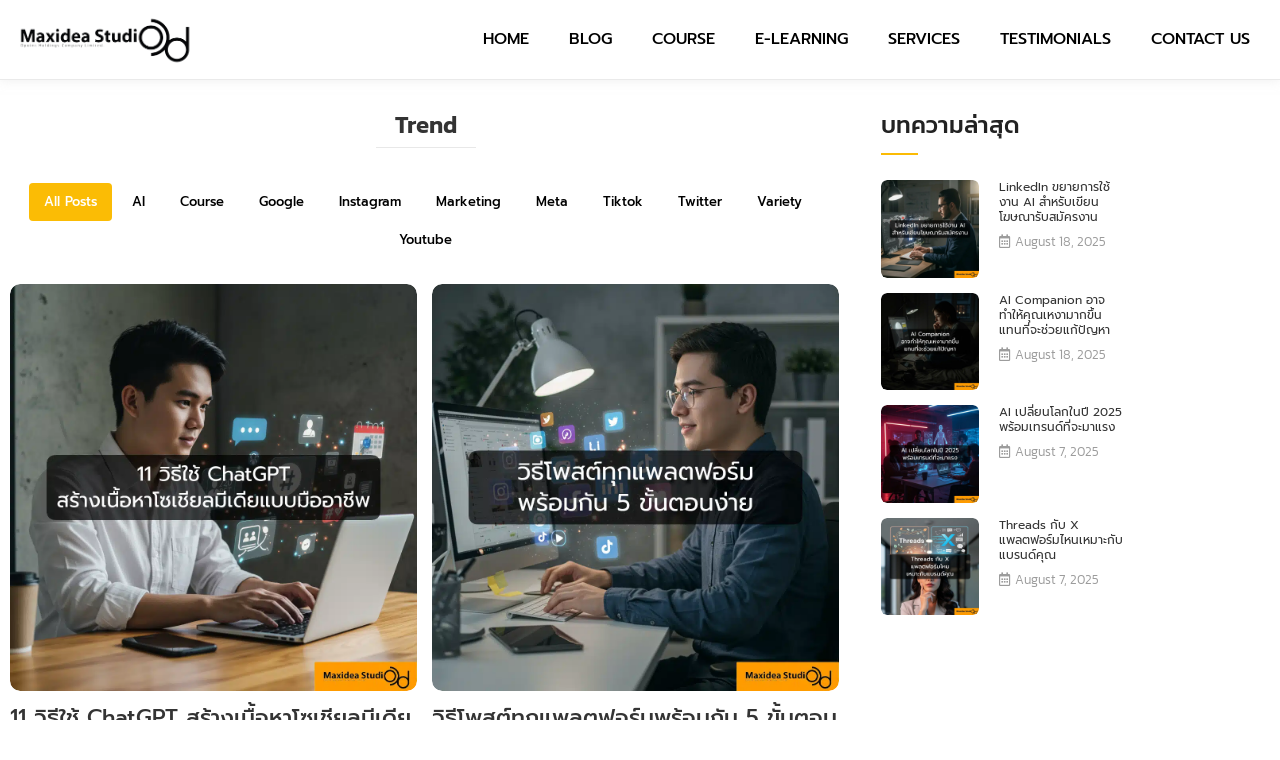

--- FILE ---
content_type: text/html; charset=UTF-8
request_url: https://maxideastudio.com/blog/tag/trend/page/2/
body_size: 29857
content:
<!DOCTYPE html>
<html lang="en-US" prefix="og: https://ogp.me/ns#">
<head>
	<meta charset="UTF-8">
		
<!-- Google Tag Manager by PYS -->
<script data-cfasync="false" data-pagespeed-no-defer>
	var pys_datalayer_name = "dataLayer";
	window.dataLayer = window.dataLayer || [];</script> 
<!-- End Google Tag Manager by PYS -->
<!-- Search Engine Optimization by Rank Math - https://rankmath.com/ -->
<title>Trend Archives - Page 2 of 2 - MaxideaStudio</title>
<meta name="robots" content="index, follow, max-snippet:-1, max-video-preview:-1, max-image-preview:large"/>
<link rel="canonical" href="https://maxideastudio.com/blog/tag/trend/page/2/" />
<link rel="prev" href="https://maxideastudio.com/blog/tag/trend/" />
<meta property="og:locale" content="en_US" />
<meta property="og:type" content="article" />
<meta property="og:title" content="Trend Archives - Page 2 of 2 - MaxideaStudio" />
<meta property="og:url" content="https://maxideastudio.com/blog/tag/trend/page/2/" />
<meta property="og:site_name" content="MaxideaStudio" />
<meta name="twitter:card" content="summary_large_image" />
<meta name="twitter:title" content="Trend Archives - Page 2 of 2 - MaxideaStudio" />
<script type="application/ld+json" class="rank-math-schema">{"@context":"https://schema.org","@graph":[{"@type":"Organization","@id":"https://maxideastudio.com/#organization","name":"MaxideaStudio","url":"https://maxideastudio.com","logo":{"@type":"ImageObject","@id":"https://maxideastudio.com/#logo","url":"http://maxideastudio.com/wp-content/uploads/2019/04/Logo-tab.png","contentUrl":"http://maxideastudio.com/wp-content/uploads/2019/04/Logo-tab.png","caption":"MaxideaStudio","inLanguage":"en-US","width":"100","height":"100"}},{"@type":"WebSite","@id":"https://maxideastudio.com/#website","url":"https://maxideastudio.com","name":"MaxideaStudio","alternateName":"\u0e40\u0e2d\u0e40\u0e08\u0e19\u0e0b\u0e35\u0e48\u0e14\u0e49\u0e32\u0e19\u0e01\u0e32\u0e23\u0e17\u0e33\u0e01\u0e32\u0e23\u0e15\u0e25\u0e32\u0e14\u0e2d\u0e2d\u0e19\u0e44\u0e25\u0e19\u0e4c \u0e1b\u0e23\u0e30\u0e2a\u0e1a\u0e01\u0e32\u0e23\u0e13\u0e4c\u0e21\u0e32\u0e01\u0e01\u0e27\u0e48\u0e32 10 \u0e1b\u0e35","publisher":{"@id":"https://maxideastudio.com/#organization"},"inLanguage":"en-US"},{"@type":"CollectionPage","@id":"https://maxideastudio.com/blog/tag/trend/page/2/#webpage","url":"https://maxideastudio.com/blog/tag/trend/page/2/","name":"Trend Archives - Page 2 of 2 - MaxideaStudio","isPartOf":{"@id":"https://maxideastudio.com/#website"},"inLanguage":"en-US"}]}</script>
<!-- /Rank Math WordPress SEO plugin -->

<link rel="alternate" type="application/rss+xml" title="MaxideaStudio &raquo; Feed" href="https://maxideastudio.com/feed/" />
<link rel="alternate" type="application/rss+xml" title="MaxideaStudio &raquo; Comments Feed" href="https://maxideastudio.com/comments/feed/" />
<link rel="alternate" type="application/rss+xml" title="MaxideaStudio &raquo; Trend Tag Feed" href="https://maxideastudio.com/blog/tag/trend/feed/" />
<style id='wp-img-auto-sizes-contain-inline-css'>
img:is([sizes=auto i],[sizes^="auto," i]){contain-intrinsic-size:3000px 1500px}
/*# sourceURL=wp-img-auto-sizes-contain-inline-css */
</style>
<style id='wp-emoji-styles-inline-css'>

	img.wp-smiley, img.emoji {
		display: inline !important;
		border: none !important;
		box-shadow: none !important;
		height: 1em !important;
		width: 1em !important;
		margin: 0 0.07em !important;
		vertical-align: -0.1em !important;
		background: none !important;
		padding: 0 !important;
	}
/*# sourceURL=wp-emoji-styles-inline-css */
</style>
<link rel='stylesheet' id='wp-block-library-css' href='https://maxideastudio.com/wp-includes/css/dist/block-library/style.min.css?ver=6.9' media='all' />
<style id='classic-theme-styles-inline-css'>
/*! This file is auto-generated */
.wp-block-button__link{color:#fff;background-color:#32373c;border-radius:9999px;box-shadow:none;text-decoration:none;padding:calc(.667em + 2px) calc(1.333em + 2px);font-size:1.125em}.wp-block-file__button{background:#32373c;color:#fff;text-decoration:none}
/*# sourceURL=/wp-includes/css/classic-themes.min.css */
</style>
<style id='global-styles-inline-css'>
:root{--wp--preset--aspect-ratio--square: 1;--wp--preset--aspect-ratio--4-3: 4/3;--wp--preset--aspect-ratio--3-4: 3/4;--wp--preset--aspect-ratio--3-2: 3/2;--wp--preset--aspect-ratio--2-3: 2/3;--wp--preset--aspect-ratio--16-9: 16/9;--wp--preset--aspect-ratio--9-16: 9/16;--wp--preset--color--black: #000000;--wp--preset--color--cyan-bluish-gray: #abb8c3;--wp--preset--color--white: #ffffff;--wp--preset--color--pale-pink: #f78da7;--wp--preset--color--vivid-red: #cf2e2e;--wp--preset--color--luminous-vivid-orange: #ff6900;--wp--preset--color--luminous-vivid-amber: #fcb900;--wp--preset--color--light-green-cyan: #7bdcb5;--wp--preset--color--vivid-green-cyan: #00d084;--wp--preset--color--pale-cyan-blue: #8ed1fc;--wp--preset--color--vivid-cyan-blue: #0693e3;--wp--preset--color--vivid-purple: #9b51e0;--wp--preset--gradient--vivid-cyan-blue-to-vivid-purple: linear-gradient(135deg,rgb(6,147,227) 0%,rgb(155,81,224) 100%);--wp--preset--gradient--light-green-cyan-to-vivid-green-cyan: linear-gradient(135deg,rgb(122,220,180) 0%,rgb(0,208,130) 100%);--wp--preset--gradient--luminous-vivid-amber-to-luminous-vivid-orange: linear-gradient(135deg,rgb(252,185,0) 0%,rgb(255,105,0) 100%);--wp--preset--gradient--luminous-vivid-orange-to-vivid-red: linear-gradient(135deg,rgb(255,105,0) 0%,rgb(207,46,46) 100%);--wp--preset--gradient--very-light-gray-to-cyan-bluish-gray: linear-gradient(135deg,rgb(238,238,238) 0%,rgb(169,184,195) 100%);--wp--preset--gradient--cool-to-warm-spectrum: linear-gradient(135deg,rgb(74,234,220) 0%,rgb(151,120,209) 20%,rgb(207,42,186) 40%,rgb(238,44,130) 60%,rgb(251,105,98) 80%,rgb(254,248,76) 100%);--wp--preset--gradient--blush-light-purple: linear-gradient(135deg,rgb(255,206,236) 0%,rgb(152,150,240) 100%);--wp--preset--gradient--blush-bordeaux: linear-gradient(135deg,rgb(254,205,165) 0%,rgb(254,45,45) 50%,rgb(107,0,62) 100%);--wp--preset--gradient--luminous-dusk: linear-gradient(135deg,rgb(255,203,112) 0%,rgb(199,81,192) 50%,rgb(65,88,208) 100%);--wp--preset--gradient--pale-ocean: linear-gradient(135deg,rgb(255,245,203) 0%,rgb(182,227,212) 50%,rgb(51,167,181) 100%);--wp--preset--gradient--electric-grass: linear-gradient(135deg,rgb(202,248,128) 0%,rgb(113,206,126) 100%);--wp--preset--gradient--midnight: linear-gradient(135deg,rgb(2,3,129) 0%,rgb(40,116,252) 100%);--wp--preset--font-size--small: 13px;--wp--preset--font-size--medium: 20px;--wp--preset--font-size--large: 36px;--wp--preset--font-size--x-large: 42px;--wp--preset--spacing--20: 0.44rem;--wp--preset--spacing--30: 0.67rem;--wp--preset--spacing--40: 1rem;--wp--preset--spacing--50: 1.5rem;--wp--preset--spacing--60: 2.25rem;--wp--preset--spacing--70: 3.38rem;--wp--preset--spacing--80: 5.06rem;--wp--preset--shadow--natural: 6px 6px 9px rgba(0, 0, 0, 0.2);--wp--preset--shadow--deep: 12px 12px 50px rgba(0, 0, 0, 0.4);--wp--preset--shadow--sharp: 6px 6px 0px rgba(0, 0, 0, 0.2);--wp--preset--shadow--outlined: 6px 6px 0px -3px rgb(255, 255, 255), 6px 6px rgb(0, 0, 0);--wp--preset--shadow--crisp: 6px 6px 0px rgb(0, 0, 0);}:where(.is-layout-flex){gap: 0.5em;}:where(.is-layout-grid){gap: 0.5em;}body .is-layout-flex{display: flex;}.is-layout-flex{flex-wrap: wrap;align-items: center;}.is-layout-flex > :is(*, div){margin: 0;}body .is-layout-grid{display: grid;}.is-layout-grid > :is(*, div){margin: 0;}:where(.wp-block-columns.is-layout-flex){gap: 2em;}:where(.wp-block-columns.is-layout-grid){gap: 2em;}:where(.wp-block-post-template.is-layout-flex){gap: 1.25em;}:where(.wp-block-post-template.is-layout-grid){gap: 1.25em;}.has-black-color{color: var(--wp--preset--color--black) !important;}.has-cyan-bluish-gray-color{color: var(--wp--preset--color--cyan-bluish-gray) !important;}.has-white-color{color: var(--wp--preset--color--white) !important;}.has-pale-pink-color{color: var(--wp--preset--color--pale-pink) !important;}.has-vivid-red-color{color: var(--wp--preset--color--vivid-red) !important;}.has-luminous-vivid-orange-color{color: var(--wp--preset--color--luminous-vivid-orange) !important;}.has-luminous-vivid-amber-color{color: var(--wp--preset--color--luminous-vivid-amber) !important;}.has-light-green-cyan-color{color: var(--wp--preset--color--light-green-cyan) !important;}.has-vivid-green-cyan-color{color: var(--wp--preset--color--vivid-green-cyan) !important;}.has-pale-cyan-blue-color{color: var(--wp--preset--color--pale-cyan-blue) !important;}.has-vivid-cyan-blue-color{color: var(--wp--preset--color--vivid-cyan-blue) !important;}.has-vivid-purple-color{color: var(--wp--preset--color--vivid-purple) !important;}.has-black-background-color{background-color: var(--wp--preset--color--black) !important;}.has-cyan-bluish-gray-background-color{background-color: var(--wp--preset--color--cyan-bluish-gray) !important;}.has-white-background-color{background-color: var(--wp--preset--color--white) !important;}.has-pale-pink-background-color{background-color: var(--wp--preset--color--pale-pink) !important;}.has-vivid-red-background-color{background-color: var(--wp--preset--color--vivid-red) !important;}.has-luminous-vivid-orange-background-color{background-color: var(--wp--preset--color--luminous-vivid-orange) !important;}.has-luminous-vivid-amber-background-color{background-color: var(--wp--preset--color--luminous-vivid-amber) !important;}.has-light-green-cyan-background-color{background-color: var(--wp--preset--color--light-green-cyan) !important;}.has-vivid-green-cyan-background-color{background-color: var(--wp--preset--color--vivid-green-cyan) !important;}.has-pale-cyan-blue-background-color{background-color: var(--wp--preset--color--pale-cyan-blue) !important;}.has-vivid-cyan-blue-background-color{background-color: var(--wp--preset--color--vivid-cyan-blue) !important;}.has-vivid-purple-background-color{background-color: var(--wp--preset--color--vivid-purple) !important;}.has-black-border-color{border-color: var(--wp--preset--color--black) !important;}.has-cyan-bluish-gray-border-color{border-color: var(--wp--preset--color--cyan-bluish-gray) !important;}.has-white-border-color{border-color: var(--wp--preset--color--white) !important;}.has-pale-pink-border-color{border-color: var(--wp--preset--color--pale-pink) !important;}.has-vivid-red-border-color{border-color: var(--wp--preset--color--vivid-red) !important;}.has-luminous-vivid-orange-border-color{border-color: var(--wp--preset--color--luminous-vivid-orange) !important;}.has-luminous-vivid-amber-border-color{border-color: var(--wp--preset--color--luminous-vivid-amber) !important;}.has-light-green-cyan-border-color{border-color: var(--wp--preset--color--light-green-cyan) !important;}.has-vivid-green-cyan-border-color{border-color: var(--wp--preset--color--vivid-green-cyan) !important;}.has-pale-cyan-blue-border-color{border-color: var(--wp--preset--color--pale-cyan-blue) !important;}.has-vivid-cyan-blue-border-color{border-color: var(--wp--preset--color--vivid-cyan-blue) !important;}.has-vivid-purple-border-color{border-color: var(--wp--preset--color--vivid-purple) !important;}.has-vivid-cyan-blue-to-vivid-purple-gradient-background{background: var(--wp--preset--gradient--vivid-cyan-blue-to-vivid-purple) !important;}.has-light-green-cyan-to-vivid-green-cyan-gradient-background{background: var(--wp--preset--gradient--light-green-cyan-to-vivid-green-cyan) !important;}.has-luminous-vivid-amber-to-luminous-vivid-orange-gradient-background{background: var(--wp--preset--gradient--luminous-vivid-amber-to-luminous-vivid-orange) !important;}.has-luminous-vivid-orange-to-vivid-red-gradient-background{background: var(--wp--preset--gradient--luminous-vivid-orange-to-vivid-red) !important;}.has-very-light-gray-to-cyan-bluish-gray-gradient-background{background: var(--wp--preset--gradient--very-light-gray-to-cyan-bluish-gray) !important;}.has-cool-to-warm-spectrum-gradient-background{background: var(--wp--preset--gradient--cool-to-warm-spectrum) !important;}.has-blush-light-purple-gradient-background{background: var(--wp--preset--gradient--blush-light-purple) !important;}.has-blush-bordeaux-gradient-background{background: var(--wp--preset--gradient--blush-bordeaux) !important;}.has-luminous-dusk-gradient-background{background: var(--wp--preset--gradient--luminous-dusk) !important;}.has-pale-ocean-gradient-background{background: var(--wp--preset--gradient--pale-ocean) !important;}.has-electric-grass-gradient-background{background: var(--wp--preset--gradient--electric-grass) !important;}.has-midnight-gradient-background{background: var(--wp--preset--gradient--midnight) !important;}.has-small-font-size{font-size: var(--wp--preset--font-size--small) !important;}.has-medium-font-size{font-size: var(--wp--preset--font-size--medium) !important;}.has-large-font-size{font-size: var(--wp--preset--font-size--large) !important;}.has-x-large-font-size{font-size: var(--wp--preset--font-size--x-large) !important;}
:where(.wp-block-post-template.is-layout-flex){gap: 1.25em;}:where(.wp-block-post-template.is-layout-grid){gap: 1.25em;}
:where(.wp-block-term-template.is-layout-flex){gap: 1.25em;}:where(.wp-block-term-template.is-layout-grid){gap: 1.25em;}
:where(.wp-block-columns.is-layout-flex){gap: 2em;}:where(.wp-block-columns.is-layout-grid){gap: 2em;}
:root :where(.wp-block-pullquote){font-size: 1.5em;line-height: 1.6;}
/*# sourceURL=global-styles-inline-css */
</style>
<link rel='stylesheet' id='contact-form-7-css' href='https://maxideastudio.com/wp-content/plugins/contact-form-7/includes/css/styles.css?ver=6.1.1' media='all' />
<link rel='stylesheet' id='woocommerce-layout-css' href='https://maxideastudio.com/wp-content/plugins/woocommerce/assets/css/woocommerce-layout.css?ver=10.1.3' media='all' />
<link rel='stylesheet' id='woocommerce-smallscreen-css' href='https://maxideastudio.com/wp-content/plugins/woocommerce/assets/css/woocommerce-smallscreen.css?ver=10.1.3' media='only screen and (max-width: 768px)' />
<link rel='stylesheet' id='woocommerce-general-css' href='https://maxideastudio.com/wp-content/plugins/woocommerce/assets/css/woocommerce.css?ver=10.1.3' media='all' />
<style id='woocommerce-inline-inline-css'>
.woocommerce form .form-row .required { visibility: visible; }
/*# sourceURL=woocommerce-inline-inline-css */
</style>
<link rel='stylesheet' id='elementor-frontend-css' href='https://maxideastudio.com/wp-content/plugins/elementor/assets/css/frontend.min.css?ver=3.34.2' media='all' />
<style id='elementor-frontend-inline-css'>
.elementor-16000 .elementor-element.elementor-element-d9ef3ec:not(.elementor-motion-effects-element-type-background), .elementor-16000 .elementor-element.elementor-element-d9ef3ec > .elementor-motion-effects-container > .elementor-motion-effects-layer{background-color:#FFFFFF;}.elementor-16000 .elementor-element.elementor-element-d9ef3ec{top:0px;bottom:auto;z-index:3;border-style:solid;border-width:0px 0px 1px 0px;border-color:#EAEAEA;box-shadow:0px 0px 10px 0px rgba(221, 221, 221, 0.5);transition:background 0.3s, border 0.3s, border-radius 0.3s, box-shadow 0.3s;}.elementor-16000 .elementor-element.elementor-element-d9ef3ec + .wpr-hidden-header{top:0px;}.elementor-16000 .elementor-element.elementor-element-d9ef3ec + .wpr-hidden-header-flex{top:0px;}.wpr-hidden-header{z-index:20;}.wpr-hidden-header-flex{z-index:20;}.elementor-16000 .elementor-element.elementor-element-d9ef3ec > .elementor-container{max-width:1380px;}.elementor-16000 .elementor-element.elementor-element-d9ef3ec > .elementor-background-overlay{transition:background 0.3s, border-radius 0.3s, opacity 0.3s;}.elementor-bc-flex-widget .elementor-16000 .elementor-element.elementor-element-8d934e4.elementor-column .elementor-widget-wrap{align-items:center;}.elementor-16000 .elementor-element.elementor-element-8d934e4.elementor-column.elementor-element[data-element_type="column"] > .elementor-widget-wrap.elementor-element-populated{align-content:center;align-items:center;}.elementor-16000 .elementor-element.elementor-element-bb1a43d{text-align:start;}.elementor-16000 .elementor-element.elementor-element-bb1a43d img{width:80%;}.elementor-bc-flex-widget .elementor-16000 .elementor-element.elementor-element-8236fb6.elementor-column .elementor-widget-wrap{align-items:center;}.elementor-16000 .elementor-element.elementor-element-8236fb6.elementor-column.elementor-element[data-element_type="column"] > .elementor-widget-wrap.elementor-element-populated{align-content:center;align-items:center;}.elementor-16000 .elementor-element.elementor-element-c9e18fe .elementor-menu-toggle{margin-left:auto;background-color:#FFFFFF;}.elementor-16000 .elementor-element.elementor-element-c9e18fe .elementor-nav-menu .elementor-item{font-size:16px;font-weight:500;text-transform:uppercase;}.elementor-16000 .elementor-element.elementor-element-c9e18fe .elementor-nav-menu--main .elementor-item{color:#000000;fill:#000000;}.elementor-16000 .elementor-element.elementor-element-c9e18fe .elementor-nav-menu--main .elementor-item:hover,
					.elementor-16000 .elementor-element.elementor-element-c9e18fe .elementor-nav-menu--main .elementor-item.elementor-item-active,
					.elementor-16000 .elementor-element.elementor-element-c9e18fe .elementor-nav-menu--main .elementor-item.highlighted,
					.elementor-16000 .elementor-element.elementor-element-c9e18fe .elementor-nav-menu--main .elementor-item:focus{color:var( --e-global-color-primary );fill:var( --e-global-color-primary );}.elementor-16000 .elementor-element.elementor-element-c9e18fe .elementor-nav-menu--main .elementor-item.elementor-item-active{color:var( --e-global-color-primary );}.elementor-16000 .elementor-element.elementor-element-c9e18fe .elementor-nav-menu--dropdown a:hover,
					.elementor-16000 .elementor-element.elementor-element-c9e18fe .elementor-nav-menu--dropdown a:focus,
					.elementor-16000 .elementor-element.elementor-element-c9e18fe .elementor-nav-menu--dropdown a.elementor-item-active,
					.elementor-16000 .elementor-element.elementor-element-c9e18fe .elementor-nav-menu--dropdown a.highlighted,
					.elementor-16000 .elementor-element.elementor-element-c9e18fe .elementor-menu-toggle:hover,
					.elementor-16000 .elementor-element.elementor-element-c9e18fe .elementor-menu-toggle:focus{color:var( --e-global-color-secondary );}.elementor-16000 .elementor-element.elementor-element-c9e18fe .elementor-nav-menu--dropdown a:hover,
					.elementor-16000 .elementor-element.elementor-element-c9e18fe .elementor-nav-menu--dropdown a:focus,
					.elementor-16000 .elementor-element.elementor-element-c9e18fe .elementor-nav-menu--dropdown a.elementor-item-active,
					.elementor-16000 .elementor-element.elementor-element-c9e18fe .elementor-nav-menu--dropdown a.highlighted{background-color:var( --e-global-color-primary );}.elementor-16000 .elementor-element.elementor-element-c9e18fe .elementor-nav-menu--dropdown .elementor-item, .elementor-16000 .elementor-element.elementor-element-c9e18fe .elementor-nav-menu--dropdown  .elementor-sub-item{font-weight:400;}.elementor-16000 .elementor-element.elementor-element-c9e18fe .elementor-nav-menu--dropdown li:not(:last-child){border-style:solid;border-color:#E3E3E3;border-bottom-width:1px;}.elementor-16000 .elementor-element.elementor-element-c9e18fe div.elementor-menu-toggle{color:#000000;}.elementor-16000 .elementor-element.elementor-element-c9e18fe div.elementor-menu-toggle svg{fill:#000000;}@media(max-width:1024px){.elementor-16000 .elementor-element.elementor-element-d9ef3ec{top:0px;bottom:auto;padding:0px 20px 0px 20px;}.elementor-16000 .elementor-element.elementor-element-d9ef3ec + .wpr-hidden-header{top:0px;}.elementor-16000 .elementor-element.elementor-element-d9ef3ec + .wpr-hidden-header-flex{top:0px;}.elementor-16000 .elementor-element.elementor-element-bb1a43d img{width:55%;max-width:55%;}.elementor-16000 .elementor-element.elementor-element-c9e18fe{--nav-menu-icon-size:30px;}}@media(max-width:767px){.elementor-16000 .elementor-element.elementor-element-d9ef3ec{top:0px;bottom:auto;padding:5px 5px 5px 5px;}.elementor-16000 .elementor-element.elementor-element-d9ef3ec + .wpr-hidden-header{top:0px;}.elementor-16000 .elementor-element.elementor-element-d9ef3ec + .wpr-hidden-header-flex{top:0px;}.elementor-16000 .elementor-element.elementor-element-8d934e4{width:50%;}.elementor-16000 .elementor-element.elementor-element-bb1a43d{width:auto;max-width:auto;}.elementor-16000 .elementor-element.elementor-element-bb1a43d img{width:100%;max-width:75%;}.elementor-16000 .elementor-element.elementor-element-8236fb6{width:50%;}.elementor-16000 .elementor-element.elementor-element-8236fb6 > .elementor-element-populated{padding:0px 0px 0px 0px;}.elementor-16000 .elementor-element.elementor-element-c9e18fe .elementor-nav-menu--dropdown .elementor-item, .elementor-16000 .elementor-element.elementor-element-c9e18fe .elementor-nav-menu--dropdown  .elementor-sub-item{font-size:14px;}.elementor-16000 .elementor-element.elementor-element-c9e18fe{--nav-menu-icon-size:20px;}}@media(min-width:768px){.elementor-16000 .elementor-element.elementor-element-8d934e4{width:20%;}.elementor-16000 .elementor-element.elementor-element-8236fb6{width:80%;}}@media(max-width:1024px) and (min-width:768px){.elementor-16000 .elementor-element.elementor-element-8d934e4{width:40%;}.elementor-16000 .elementor-element.elementor-element-8236fb6{width:60%;}}
.elementor-12304 .elementor-element.elementor-element-0d282db:not(.elementor-motion-effects-element-type-background), .elementor-12304 .elementor-element.elementor-element-0d282db > .elementor-motion-effects-container > .elementor-motion-effects-layer{background-color:transparent;background-image:radial-gradient(at top left, #000000 0%, #5F5F5F 100%);}.elementor-12304 .elementor-element.elementor-element-0d282db > .elementor-container{max-width:1380px;}.elementor-12304 .elementor-element.elementor-element-0d282db{transition:background 0.3s, border 0.3s, border-radius 0.3s, box-shadow 0.3s;padding:30px 0px 0px 0px;}.elementor-12304 .elementor-element.elementor-element-0d282db > .elementor-background-overlay{transition:background 0.3s, border-radius 0.3s, opacity 0.3s;}.elementor-12304 .elementor-element.elementor-element-13eba5d{text-align:start;}.elementor-12304 .elementor-element.elementor-element-13eba5d img{width:16%;}.elementor-12304 .elementor-element.elementor-element-a7ae4d2 > .elementor-container > .elementor-column > .elementor-widget-wrap{align-content:flex-start;align-items:flex-start;}.elementor-12304 .elementor-element.elementor-element-ce5300f .elementor-heading-title{font-family:"Prompt", Sans-serif;font-size:22px;font-weight:600;text-transform:uppercase;line-height:40px;color:#FFFFFF;}.elementor-12304 .elementor-element.elementor-element-34ac8af{font-family:"Prompt", Sans-serif;font-size:15px;font-weight:300;color:#FFFFFF;}.elementor-12304 .elementor-element.elementor-element-f427f55.elementor-position-right .elementor-image-box-img{margin-left:30px;}.elementor-12304 .elementor-element.elementor-element-f427f55.elementor-position-left .elementor-image-box-img{margin-right:30px;}.elementor-12304 .elementor-element.elementor-element-f427f55.elementor-position-top .elementor-image-box-img{margin-bottom:30px;}.elementor-12304 .elementor-element.elementor-element-f427f55 .elementor-image-box-wrapper .elementor-image-box-img{width:35%;}.elementor-12304 .elementor-element.elementor-element-f427f55 .elementor-image-box-img img{border-radius:100px;transition-duration:0.3s;}.elementor-12304 .elementor-element.elementor-element-f427f55 .elementor-image-box-title{font-size:22px;font-weight:600;color:#FFFFFF;}.elementor-12304 .elementor-element.elementor-element-f427f55 .elementor-image-box-description{font-size:15px;color:#FFFFFF;}.elementor-12304 .elementor-element.elementor-element-517e230{text-align:start;}.elementor-12304 .elementor-element.elementor-element-517e230 .elementor-heading-title{font-family:"Prompt", Sans-serif;font-size:22px;font-weight:600;color:#FFFFFF;}.elementor-12304 .elementor-element.elementor-element-225f771 > .elementor-widget-container{margin:0px 0px 10px 0px;}.elementor-12304 .elementor-element.elementor-element-225f771 .elementor-icon-list-items:not(.elementor-inline-items) .elementor-icon-list-item:not(:last-child){padding-block-end:calc(15px/2);}.elementor-12304 .elementor-element.elementor-element-225f771 .elementor-icon-list-items:not(.elementor-inline-items) .elementor-icon-list-item:not(:first-child){margin-block-start:calc(15px/2);}.elementor-12304 .elementor-element.elementor-element-225f771 .elementor-icon-list-items.elementor-inline-items .elementor-icon-list-item{margin-inline:calc(15px/2);}.elementor-12304 .elementor-element.elementor-element-225f771 .elementor-icon-list-items.elementor-inline-items{margin-inline:calc(-15px/2);}.elementor-12304 .elementor-element.elementor-element-225f771 .elementor-icon-list-items.elementor-inline-items .elementor-icon-list-item:after{inset-inline-end:calc(-15px/2);}.elementor-12304 .elementor-element.elementor-element-225f771 .elementor-icon-list-icon i{color:#FFFFFF;transition:color 0.3s;}.elementor-12304 .elementor-element.elementor-element-225f771 .elementor-icon-list-icon svg{fill:#FFFFFF;transition:fill 0.3s;}.elementor-12304 .elementor-element.elementor-element-225f771{--e-icon-list-icon-size:18px;--e-icon-list-icon-align:left;--e-icon-list-icon-margin:0 calc(var(--e-icon-list-icon-size, 1em) * 0.25) 0 0;--icon-vertical-align:center;}.elementor-12304 .elementor-element.elementor-element-225f771 .elementor-icon-list-item > .elementor-icon-list-text, .elementor-12304 .elementor-element.elementor-element-225f771 .elementor-icon-list-item > a{font-family:"Prompt", Sans-serif;font-size:15px;font-weight:300;}.elementor-12304 .elementor-element.elementor-element-225f771 .elementor-icon-list-text{color:#FFFFFF;transition:color 0.3s;}.elementor-12304 .elementor-element.elementor-element-58e3355{--divider-border-style:solid;--divider-color:#C5C5C5;--divider-border-width:1px;}.elementor-12304 .elementor-element.elementor-element-58e3355 .elementor-divider-separator{width:100%;}.elementor-12304 .elementor-element.elementor-element-58e3355 .elementor-divider{padding-block-start:15px;padding-block-end:15px;}.elementor-12304 .elementor-element.elementor-element-9cb1a95{text-align:start;font-family:"Prompt", Sans-serif;font-size:14px;font-weight:300;color:#FFFFFF;}.elementor-12304 .elementor-element.elementor-element-a10e95b{margin-top:-1px;margin-bottom:0px;}.elementor-12304 .elementor-element.elementor-element-0ef17d1.wpr-stt-btn-align-fixed-right .wpr-stt-btn{right:44px;bottom:30px;}.elementor-12304 .elementor-element.elementor-element-0ef17d1 .wpr-stt-content{color:#FFFFFF;}.elementor-12304 .elementor-element.elementor-element-0ef17d1 .wpr-stt-icon{color:#FFFFFF;font-size:14px;}.elementor-12304 .elementor-element.elementor-element-0ef17d1 .wpr-stt-icon svg{fill:#FFFFFF;width:14px;height:14px;}.elementor-12304 .elementor-element.elementor-element-0ef17d1 .wpr-stt-btn{background-color:#0E0E0E;box-shadow:0px 0px 10px 0px rgba(0, 0, 0, 0);padding:13px 15px 14px 14px;border-style:solid;border-width:0px 0px 0px 0px;border-radius:5px 5px 5px 5px;}.elementor-12304 .elementor-element.elementor-element-0ef17d1 .wpr-stt-btn:hover > .wpr-stt-icon{Color:#fff;}.elementor-12304 .elementor-element.elementor-element-0ef17d1 .wpr-stt-btn:hover > .wpr-stt-icon svg{fill:#fff;}.elementor-12304 .elementor-element.elementor-element-0ef17d1 .wpr-stt-btn:hover{background-color:#FFC73A;}@media(max-width:1024px){.elementor-12304 .elementor-element.elementor-element-9cb1a95 > .elementor-widget-container{margin:0px 0px 0px 0px;}.elementor-12304 .elementor-element.elementor-element-0ef17d1.wpr-stt-btn-align-fixed-right .wpr-stt-btn{right:20px;}}@media(min-width:768px){.elementor-12304 .elementor-element.elementor-element-5aeb438{width:30%;}.elementor-12304 .elementor-element.elementor-element-f995e1c{width:45%;}.elementor-12304 .elementor-element.elementor-element-98a0f9d{width:24.418%;}}@media(max-width:1024px) and (min-width:768px){.elementor-12304 .elementor-element.elementor-element-5aeb438{width:100%;}.elementor-12304 .elementor-element.elementor-element-f995e1c{width:100%;}.elementor-12304 .elementor-element.elementor-element-98a0f9d{width:100%;}}@media(max-width:767px){.elementor-12304 .elementor-element.elementor-element-5aeb438{width:100%;}.elementor-12304 .elementor-element.elementor-element-f995e1c{width:100%;}.elementor-12304 .elementor-element.elementor-element-f427f55 .elementor-image-box-img{margin-bottom:30px;}.elementor-12304 .elementor-element.elementor-element-98a0f9d{width:100%;}.elementor-12304 .elementor-element.elementor-element-9cb1a95 > .elementor-widget-container{margin:0px 0px 0px 0px;}.elementor-12304 .elementor-element.elementor-element-9cb1a95{text-align:center;}.elementor-12304 .elementor-element.elementor-element-0ef17d1.wpr-stt-btn-align-fixed-right .wpr-stt-btn{right:21px;bottom:15px;}.elementor-12304 .elementor-element.elementor-element-0ef17d1 .wpr-stt-btn{border-radius:30px 30px 30px 30px;}}
.elementor-12317 .elementor-element.elementor-element-a7af4ec{padding:20px 0px 10px 0px;}.elementor-12317 .elementor-element.elementor-element-88fe05f .wpr-archive-title{text-align:center;margin:0 auto;color:#333333;font-family:"Kanit", Sans-serif;font-size:24px;}.elementor-12317 .elementor-element.elementor-element-88fe05f .wpr-archive-title:after{text-align:center;margin:0 auto;background-color:#e8e8e8;height:1px;width:100px;margin-top:7px;margin-bottom:5px;}.elementor-12317 .elementor-element.elementor-element-88fe05f .wpr-archive-description{text-align:center;margin:0 auto;}.elementor-12317 .elementor-element.elementor-element-88fe05f .wpr-archive-title span{color:#555555;}.elementor-12317 .elementor-element.elementor-element-86866bb.wpr-grid-last-element-yes .wpr-grid-item-below-content>div:last-child{left:0;right:auto;}.elementor-12317 .elementor-element.elementor-element-86866bb .wpr-grid-filters{display:block;text-align:center;margin-bottom:25px;padding:0px 0px 0px 0px;}.elementor-12317 .elementor-element.elementor-element-86866bb .elementor-repeater-item-84c1c9c{text-align:left;position:static;left:auto;}.elementor-12317 .elementor-element.elementor-element-86866bb .elementor-repeater-item-de4a76c{text-align:left;position:static;left:auto;}.elementor-12317 .elementor-element.elementor-element-86866bb .elementor-repeater-item-63b3b68{text-align:left;position:static;left:auto;}.elementor-12317 .elementor-element.elementor-element-86866bb .elementor-repeater-item-4fd4b3a{text-align:left;position:static;left:auto;}.elementor-12317 .elementor-element.elementor-element-86866bb .wpr-grid-item-above-content{padding:10px 0px 0px 0px;border-radius:0px 0px 0px 0px;}.elementor-12317 .elementor-element.elementor-element-86866bb .wpr-grid-item-below-content{padding:10px 0px 0px 0px;border-radius:0px 0px 0px 0px;}.elementor-12317 .elementor-element.elementor-element-86866bb.wpr-item-styles-wrapper .wpr-grid-item{padding:10px 0px 0px 0px;border-color:#E8E8E8;border-style:none;}.elementor-12317 .elementor-element.elementor-element-86866bb .wpr-grid-item-title .inner-block a{border-style:none;padding:0px 0px 0px 0px;color:#343434;border-color:#E8E8E8;transition-duration:0.2s;}.elementor-12317 .elementor-element.elementor-element-86866bb .wpr-grid-item-title .inner-block{margin:0px 0px 5px 0px;}.elementor-12317 .elementor-element.elementor-element-86866bb .wpr-grid-item-content .inner-block{border-style:none;padding:0px 0px 0px 0px;margin:0px 0px 0px 0px;color:#6A6A6A;border-color:#E8E8E8;width:100%;}.elementor-12317 .elementor-element.elementor-element-86866bb .wpr-grid-item-excerpt .inner-block{border-style:none;padding:0px 0px 0px 0px;margin:3px 0px 0px 0px;color:#646464;border-color:#E8E8E8;width:100%;}.elementor-12317 .elementor-element.elementor-element-86866bb .wpr-grid-item-date .inner-block > span{border-style:none;padding:0px 0px 0px 0px;border-color:#E8E8E8;}.elementor-12317 .elementor-element.elementor-element-86866bb .wpr-grid-item-date .inner-block{margin:0px 7px 0px 0px;color:#BCBCBC;}.elementor-12317 .elementor-element.elementor-element-86866bb .wpr-grid-item-time .inner-block > span{border-style:none;padding:0px 0px 0px 0px;border-color:#E8E8E8;}.elementor-12317 .elementor-element.elementor-element-86866bb .wpr-grid-item-time .inner-block{margin:0px 0px 0px 0px;color:#9C9C9C;}.elementor-12317 .elementor-element.elementor-element-86866bb .wpr-grid-item-author .inner-block a{border-style:none;padding:0px 0px 0px 0px;color:#9C9C9C;border-color:#E8E8E8;transition-duration:0.1s;}.elementor-12317 .elementor-element.elementor-element-86866bb .wpr-grid-item-author .inner-block{margin:0px 0px 0px 0px;}.elementor-12317 .elementor-element.elementor-element-86866bb .wpr-grid-item-comments .inner-block a{border-style:none;padding:0px 0px 0px 0px;color:#BCBCBC;border-color:#E8E8E8;transition-duration:0.1s;border-radius:2px 2px 2px 2px;}.elementor-12317 .elementor-element.elementor-element-86866bb .wpr-grid-item-comments .inner-block{margin:0px 0px 0px 0px;}.elementor-12317 .elementor-element.elementor-element-86866bb .wpr-grid-item-read-more .inner-block a{border-style:none;padding:0px 0px 0px 0px;color:#000000;border-color:#E8E8E8;transition-duration:0.6s;border-radius:0px 0px 0px 0px;}.elementor-12317 .elementor-element.elementor-element-86866bb .wpr-grid-item-read-more .inner-block{margin:0px 0px 0px 0px;}.elementor-12317 .elementor-element.elementor-element-86866bb .wpr-grid-item-lightbox .inner-block > span{border-style:none;padding:0px 0px 0px 0px;color:#ffffff;border-color:#E8E8E8;transition-duration:0.1s;border-radius:2px 2px 2px 2px;}.elementor-12317 .elementor-element.elementor-element-86866bb .wpr-grid-item-lightbox .inner-block{margin:0px 0px 0px 0px;}.elementor-12317 .elementor-element.elementor-element-86866bb .wpr-grid-sep-style-1:not(.wpr-grid-item-display-inline) .inner-block > span{width:100%;}.elementor-12317 .elementor-element.elementor-element-86866bb .wpr-grid-sep-style-1.wpr-grid-item-display-inline{width:100%;}.elementor-12317 .elementor-element.elementor-element-86866bb .wpr-grid-sep-style-1 .inner-block > span{border-bottom-width:2px;border-bottom-color:#E8E8E8;border-bottom-style:solid;border-radius:0px 0px 0px 0px;}.elementor-12317 .elementor-element.elementor-element-86866bb .wpr-grid-sep-style-1 .inner-block{margin:15px 0px 15px 0px;}.elementor-12317 .elementor-element.elementor-element-86866bb .wpr-grid-sep-style-2:not(.wpr-grid-item-display-inline) .inner-block > span{width:20%;}.elementor-12317 .elementor-element.elementor-element-86866bb .wpr-grid-sep-style-2.wpr-grid-item-display-inline{width:20%;}.elementor-12317 .elementor-element.elementor-element-86866bb .wpr-grid-sep-style-2 .inner-block > span{border-bottom-width:2px;border-bottom-color:#605BE5;border-bottom-style:solid;border-radius:0px 0px 0px 0px;}.elementor-12317 .elementor-element.elementor-element-86866bb .wpr-grid-sep-style-2 .inner-block{margin:15px 0px 15px 0px;}.elementor-12317 .elementor-element.elementor-element-86866bb .wpr-grid-tax-style-1 .inner-block a{border-style:none;margin-right:3px;padding:0px 0px 0px 0px;color:#9C9C9C;border-color:#E8E8E8;transition-duration:0.1s;border-radius:0px 0px 0px 0px;}.elementor-12317 .elementor-element.elementor-element-86866bb .wpr-grid-tax-style-1 .wpr-grid-extra-text-left{padding-right:5px;}.elementor-12317 .elementor-element.elementor-element-86866bb .wpr-grid-tax-style-1 .wpr-grid-extra-text-right{padding-left:5px;}.elementor-12317 .elementor-element.elementor-element-86866bb .wpr-grid-tax-style-1 .inner-block{margin:0px 0px 0px 0px;}.elementor-12317 .elementor-element.elementor-element-86866bb .wpr-grid-tax-style-2 .inner-block a{border-style:none;margin-right:3px;padding:0px 10px 0px 10px;color:#ffffff;background-color:#605BE5;border-color:#E8E8E8;transition-duration:0.1s;border-radius:3px 3px 3px 3px;}.elementor-12317 .elementor-element.elementor-element-86866bb .wpr-grid-tax-style-2 .inner-block{margin:0px 0px 0px 0px;}.elementor-12317 .elementor-element.elementor-element-86866bb > .elementor-widget-container{margin:10px 0px 0px 0px;}.elementor-12317 .elementor-element.elementor-element-86866bb .wpr-grid-media-hover-bg{width:100%;top:calc((100% - 100%)/2);left:calc((100% - 100%)/2);height:100%;transition-duration:0.3s;background-color:rgba(0, 0, 0, 0.25);border-radius:10px 10px 10px 10px;}.elementor-12317 .elementor-element.elementor-element-86866bb .wpr-grid-media-hover-bg[class*="-top"]{top:calc((100% - 100%)/2);left:calc((100% - 100%)/2);}.elementor-12317 .elementor-element.elementor-element-86866bb .wpr-grid-media-hover-bg[class*="-bottom"]{bottom:calc((100% - 100%)/2);left:calc((100% - 100%)/2);}.elementor-12317 .elementor-element.elementor-element-86866bb .wpr-grid-media-hover-bg[class*="-right"]{top:calc((100% - 100%)/2);right:calc((100% - 100%)/2);}.elementor-12317 .elementor-element.elementor-element-86866bb .wpr-grid-media-hover-bg[class*="-left"]{top:calc((100% - 100%)/2);left:calc((100% - 100%)/2);}.elementor-12317 .elementor-element.elementor-element-86866bb .wpr-animation-wrap:hover .wpr-grid-media-hover-bg{transition-delay:0s;}.elementor-12317 .elementor-element.elementor-element-86866bb.wpr-item-styles-inner .wpr-grid-item-above-content{border-color:#E8E8E8;border-style:none;}.elementor-12317 .elementor-element.elementor-element-86866bb.wpr-item-styles-inner .wpr-grid-item-below-content{border-color:#E8E8E8;border-style:none;}.elementor-12317 .elementor-element.elementor-element-86866bb .wpr-grid-item{border-radius:0px 0px 0px 0px;}.elementor-12317 .elementor-element.elementor-element-86866bb .wpr-grid-image-wrap{border-color:#E8E8E8;border-style:none;border-radius:10px 10px 10px 10px;}.elementor-12317 .elementor-element.elementor-element-86866bb .wpr-grid-item-title .inner-block a:hover{color:#FBBC05;border-color:#E8E8E8;}.elementor-12317 .elementor-element.elementor-element-86866bb .wpr-grid-item-title .wpr-pointer-item:before{transition-duration:0.2s;}.elementor-12317 .elementor-element.elementor-element-86866bb .wpr-grid-item-title .wpr-pointer-item:after{transition-duration:0.2s;}.elementor-12317 .elementor-element.elementor-element-86866bb .wpr-grid-item-title a{font-family:"Prompt", Sans-serif;font-size:22px;font-weight:500;line-height:1.5em;}.elementor-12317 .elementor-element.elementor-element-86866bb .wpr-grid-item-content.wpr-enable-dropcap p:first-child:first-letter{color:#3a3a3a;}.elementor-12317 .elementor-element.elementor-element-86866bb .wpr-grid-item-content{font-family:"Prompt", Sans-serif;font-weight:300;}.elementor-12317 .elementor-element.elementor-element-86866bb .wpr-grid-item-excerpt.wpr-enable-dropcap p:first-child:first-letter{color:#3a3a3a;}.elementor-12317 .elementor-element.elementor-element-86866bb .wpr-grid-item-excerpt{font-family:"Prompt", Sans-serif;font-size:15px;font-weight:300;line-height:25px;}.elementor-12317 .elementor-element.elementor-element-86866bb .wpr-grid-item-date .inner-block span[class*="wpr-grid-extra-text"]{color:#BCBCBC;}.elementor-12317 .elementor-element.elementor-element-86866bb .wpr-grid-item-date .inner-block [class*="wpr-grid-extra-icon"] i{color:#BCBCBC;}.elementor-12317 .elementor-element.elementor-element-86866bb .wpr-grid-item-date .inner-block [class*="wpr-grid-extra-icon"] svg{fill:#BCBCBC;}.elementor-12317 .elementor-element.elementor-element-86866bb .wpr-grid-item-date, .elementor-12317 .elementor-element.elementor-element-86866bb .wpr-grid-item-date span{font-family:"Kanit", Sans-serif;font-size:12px;font-weight:300;}.elementor-12317 .elementor-element.elementor-element-86866bb .wpr-grid-item-date .wpr-grid-extra-text-left{padding-right:5px;}.elementor-12317 .elementor-element.elementor-element-86866bb .wpr-grid-item-date .wpr-grid-extra-text-right{padding-left:5px;}.elementor-12317 .elementor-element.elementor-element-86866bb .wpr-grid-item-date .wpr-grid-extra-icon-left{padding-right:5px;}.elementor-12317 .elementor-element.elementor-element-86866bb .wpr-grid-item-date .wpr-grid-extra-icon-right{padding-left:5px;}.elementor-12317 .elementor-element.elementor-element-86866bb .wpr-grid-item-time .inner-block span[class*="wpr-grid-extra-text"]{color:#9C9C9C;}.elementor-12317 .elementor-element.elementor-element-86866bb .wpr-grid-item-time .inner-block [class*="wpr-grid-extra-icon"] i{color:#9C9C9C;}.elementor-12317 .elementor-element.elementor-element-86866bb .wpr-grid-item-time .inner-block [class*="wpr-grid-extra-icon"] svg{fill:#9C9C9C;}.elementor-12317 .elementor-element.elementor-element-86866bb .wpr-grid-item-time .wpr-grid-extra-text-left{padding-right:5px;}.elementor-12317 .elementor-element.elementor-element-86866bb .wpr-grid-item-time .wpr-grid-extra-text-right{padding-left:5px;}.elementor-12317 .elementor-element.elementor-element-86866bb .wpr-grid-item-time .wpr-grid-extra-icon-left{padding-right:5px;}.elementor-12317 .elementor-element.elementor-element-86866bb .wpr-grid-item-time .wpr-grid-extra-icon-right{padding-left:5px;}.elementor-12317 .elementor-element.elementor-element-86866bb .wpr-grid-item-author .inner-block span[class*="wpr-grid-extra-text"]{color:#9C9C9C;}.elementor-12317 .elementor-element.elementor-element-86866bb .wpr-grid-item-author .inner-block a:hover{color:#605BE5;border-color:#E8E8E8;}.elementor-12317 .elementor-element.elementor-element-86866bb .wpr-grid-item-author .inner-block a img{border-radius:0px 0px 0px 0px;}.elementor-12317 .elementor-element.elementor-element-86866bb .wpr-grid-item-author .wpr-grid-extra-text-left{padding-right:5px;}.elementor-12317 .elementor-element.elementor-element-86866bb .wpr-grid-item-author .wpr-grid-extra-text-right{padding-left:5px;}.elementor-12317 .elementor-element.elementor-element-86866bb .wpr-grid-item-author .wpr-grid-extra-icon-left{padding-right:5px;}.elementor-12317 .elementor-element.elementor-element-86866bb .wpr-grid-item-author .wpr-grid-extra-icon-right{padding-left:5px;}.elementor-12317 .elementor-element.elementor-element-86866bb .wpr-grid-item-author img{margin-right:5px;}.elementor-12317 .elementor-element.elementor-element-86866bb .wpr-grid-item-comments .inner-block span[class*="wpr-grid-extra-text"]{color:#BCBCBC;}.elementor-12317 .elementor-element.elementor-element-86866bb .wpr-grid-item-comments .inner-block a:hover{color:#BCBCBC;border-color:#E8E8E8;}.elementor-12317 .elementor-element.elementor-element-86866bb .wpr-grid-item-comments{font-family:"Poppins", Sans-serif;font-size:12px;font-weight:400;}.elementor-12317 .elementor-element.elementor-element-86866bb .wpr-grid-item-comments .wpr-grid-extra-text-left{padding-right:5px;}.elementor-12317 .elementor-element.elementor-element-86866bb .wpr-grid-item-comments .wpr-grid-extra-text-right{padding-left:5px;}.elementor-12317 .elementor-element.elementor-element-86866bb .wpr-grid-item-comments .wpr-grid-extra-icon-left{padding-right:5px;}.elementor-12317 .elementor-element.elementor-element-86866bb .wpr-grid-item-comments .wpr-grid-extra-icon-right{padding-left:5px;}.elementor-12317 .elementor-element.elementor-element-86866bb .wpr-grid-item-read-more .inner-block a:hover{color:#FBBC05;border-color:#E8E8E8;}.elementor-12317 .elementor-element.elementor-element-86866bb .wpr-grid-item-read-more .inner-block a:before{transition-duration:0.6s;}.elementor-12317 .elementor-element.elementor-element-86866bb .wpr-grid-item-read-more .inner-block a:after{transition-duration:0.6s;}.elementor-12317 .elementor-element.elementor-element-86866bb .wpr-grid-item-read-more a{font-family:"Prompt", Sans-serif;font-size:15px;font-weight:300;line-height:40px;}.elementor-12317 .elementor-element.elementor-element-86866bb .wpr-grid-item-read-more .wpr-grid-extra-icon-left{padding-right:5px;}.elementor-12317 .elementor-element.elementor-element-86866bb .wpr-grid-item-read-more .wpr-grid-extra-icon-right{padding-left:5px;}.elementor-12317 .elementor-element.elementor-element-86866bb .wpr-grid-item-lightbox .inner-block > span:hover{color:#605BE5;border-color:#E8E8E8;}.elementor-12317 .elementor-element.elementor-element-86866bb .wpr-grid-item-lightbox .wpr-grid-extra-text-left{padding-right:5px;}.elementor-12317 .elementor-element.elementor-element-86866bb .wpr-grid-item-lightbox .wpr-grid-extra-text-right{padding-left:5px;}.elementor-12317 .elementor-element.elementor-element-86866bb .wpr-grid-filters li{color:#000000;font-family:"Prompt", Sans-serif;font-size:13px;font-weight:500;margin:0px 5px 0px 0px;}.elementor-12317 .elementor-element.elementor-element-86866bb .wpr-grid-filters li a{color:#000000;}.elementor-12317 .elementor-element.elementor-element-86866bb .wpr-grid-filters li > a{border-color:#E8E8E8;transition-duration:0.5s;border-style:none;padding:3px 15px 3px 15px;border-radius:4px 4px 4px 4px;}.elementor-12317 .elementor-element.elementor-element-86866bb .wpr-grid-filters li > span{border-color:#E8E8E8;transition-duration:0.5s;border-style:none;padding:3px 15px 3px 15px;border-radius:4px 4px 4px 4px;}.elementor-12317 .elementor-element.elementor-element-86866bb .wpr-grid-filters li > a:hover{color:#ffffff;background-color:#FBBC05;border-color:#E8E8E8;}.elementor-12317 .elementor-element.elementor-element-86866bb .wpr-grid-filters li > span:hover{color:#ffffff;background-color:#FBBC05;border-color:#E8E8E8;}.elementor-12317 .elementor-element.elementor-element-86866bb .wpr-grid-filters li > .wpr-active-filter{color:#ffffff;background-color:#FBBC05;border-color:#E8E8E8;}.elementor-12317 .elementor-element.elementor-element-86866bb .wpr-grid-filters .wpr-pointer-item:before{transition-duration:0.5s;}.elementor-12317 .elementor-element.elementor-element-86866bb .wpr-grid-filters .wpr-pointer-item:after{transition-duration:0.5s;}.elementor-12317 .elementor-element.elementor-element-86866bb .wpr-grid-filters-icon-left{padding-right:0px;}.elementor-12317 .elementor-element.elementor-element-86866bb .wpr-grid-filters-icon-right{padding-left:0px;}.elementor-12317 .elementor-element.elementor-element-86866bb .wpr-grid-pagination a{color:#FBBC05;background-color:#605BE500;border-color:#FBBC05;transition-duration:0.5s;border-style:solid;border-width:1px 1px 1px 1px;padding:7px 30px 7px 30px;border-radius:1px 1px 1px 1px;}.elementor-12317 .elementor-element.elementor-element-86866bb .wpr-grid-pagination svg{fill:#FBBC05;transition-duration:0.5s;width:15px;}.elementor-12317 .elementor-element.elementor-element-86866bb .wpr-grid-pagination > div > span{color:#FBBC05;background-color:#605BE500;border-color:#FBBC05;transition-duration:0.5s;border-style:solid;border-width:1px 1px 1px 1px;margin-right:10px;padding:7px 30px 7px 30px;border-radius:1px 1px 1px 1px;}.elementor-12317 .elementor-element.elementor-element-86866bb .wpr-grid-pagination span.wpr-disabled-arrow{color:#FBBC05;background-color:#605BE500;border-color:#FBBC05;border-style:solid;border-width:1px 1px 1px 1px;padding:7px 30px 7px 30px;}.elementor-12317 .elementor-element.elementor-element-86866bb .wpr-pagination-finish{color:#605BE500;}.elementor-12317 .elementor-element.elementor-element-86866bb .wpr-double-bounce .wpr-child{background-color:#FBBC05;}.elementor-12317 .elementor-element.elementor-element-86866bb .wpr-wave .wpr-rect{background-color:#FBBC05;}.elementor-12317 .elementor-element.elementor-element-86866bb .wpr-spinner-pulse{background-color:#FBBC05;}.elementor-12317 .elementor-element.elementor-element-86866bb .wpr-chasing-dots .wpr-child{background-color:#FBBC05;}.elementor-12317 .elementor-element.elementor-element-86866bb .wpr-three-bounce .wpr-child{background-color:#FBBC05;}.elementor-12317 .elementor-element.elementor-element-86866bb .wpr-fading-circle .wpr-circle:before{background-color:#FBBC05;}.elementor-12317 .elementor-element.elementor-element-86866bb .wpr-ring div{border-color:#FBBC05  transparent transparent transparent;}.elementor-12317 .elementor-element.elementor-element-86866bb .wpr-grid-pagination a:hover{color:#ffffff;background-color:#FBBC05;border-color:#FBBC05;}.elementor-12317 .elementor-element.elementor-element-86866bb .wpr-grid-pagination a:hover svg{fill:#ffffff;}.elementor-12317 .elementor-element.elementor-element-86866bb .wpr-grid-pagination > div > span:not(.wpr-disabled-arrow):hover{color:#ffffff;background-color:#FBBC05;border-color:#FBBC05;}.elementor-12317 .elementor-element.elementor-element-86866bb .wpr-grid-pagination span.wpr-grid-current-page{color:#ffffff;background-color:#FBBC05;border-color:#FBBC05;border-style:solid;border-width:1px 1px 1px 1px;margin-right:10px;padding:7px 30px 7px 30px;border-radius:1px 1px 1px 1px;}.elementor-12317 .elementor-element.elementor-element-86866bb .wpr-grid-pagination, .elementor-12317 .elementor-element.elementor-element-86866bb .wpr-grid-pagination a{font-weight:500;}.elementor-12317 .elementor-element.elementor-element-86866bb .wpr-grid-pagination i{font-size:15px;}.elementor-12317 .elementor-element.elementor-element-86866bb .wpr-grid-pagination{margin-top:25px;padding:0px 0px 0px 0px;}.elementor-12317 .elementor-element.elementor-element-86866bb .wpr-grid-pagination a:not(:last-child){margin-right:10px;}.elementor-12317 .elementor-element.elementor-element-86866bb .wpr-grid-pagination > div > a.wpr-prev-page{margin-right:10px;}.elementor-12317 .elementor-element.elementor-element-86866bb .wpr-grid-pagination span.wpr-disabled-arrow:not(:last-child){margin-right:10px;}.elementor-12317 .elementor-element.elementor-element-86866bb .wpr-grid-pagination .wpr-prev-post-link i{padding-right:10px;}.elementor-12317 .elementor-element.elementor-element-86866bb .wpr-grid-pagination .wpr-next-post-link i{padding-left:10px;}.elementor-12317 .elementor-element.elementor-element-86866bb .wpr-grid-pagination .wpr-first-page i{padding-right:10px;}.elementor-12317 .elementor-element.elementor-element-86866bb .wpr-grid-pagination .wpr-prev-page i{padding-right:10px;}.elementor-12317 .elementor-element.elementor-element-86866bb .wpr-grid-pagination .wpr-next-page i{padding-left:10px;}.elementor-12317 .elementor-element.elementor-element-86866bb .wpr-grid-pagination .wpr-last-page i{padding-left:10px;}.elementor-12317 .elementor-element.elementor-element-86866bb .wpr-grid-pagination .wpr-prev-post-link svg{margin-right:10px;}.elementor-12317 .elementor-element.elementor-element-86866bb .wpr-grid-pagination .wpr-next-post-link svg{margin-left:10px;}.elementor-12317 .elementor-element.elementor-element-86866bb .wpr-grid-pagination .wpr-first-page svg{margin-right:10px;}.elementor-12317 .elementor-element.elementor-element-86866bb .wpr-grid-pagination .wpr-prev-page svg{margin-right:10px;}.elementor-12317 .elementor-element.elementor-element-86866bb .wpr-grid-pagination .wpr-next-page svg{margin-left:10px;}.elementor-12317 .elementor-element.elementor-element-86866bb .wpr-grid-pagination .wpr-last-page svg{margin-left:10px;}.elementor-12317 .elementor-element.elementor-element-86866bb .wpr-grid-item-protected{color:#ffffff;background-color:#605BE5;}.elementor-12317 .elementor-element.elementor-element-86866bb .wpr-grid-item-protected input{background-color:#ffffff;}.elementor-12317 .elementor-element.elementor-element-86866bb .wpr-grid-tax-style-1 .inner-block span[class*="wpr-grid-extra-text"]{color:#9C9C9C;}.elementor-12317 .elementor-element.elementor-element-86866bb .wpr-grid-tax-style-1 .inner-block [class*="wpr-grid-extra-icon"] i{color:#9C9C9C;}.elementor-12317 .elementor-element.elementor-element-86866bb .wpr-grid-tax-style-1 .inner-block [class*="wpr-grid-extra-icon"] svg{fill:#9C9C9C;}.elementor-12317 .elementor-element.elementor-element-86866bb .wpr-grid-tax-style-1 .inner-block a:hover{color:#605BE5;border-color:#E8E8E8;}.elementor-12317 .elementor-element.elementor-element-86866bb .wpr-grid-tax-style-1 .wpr-pointer-item:before{background-color:#605BE5;transition-duration:0.1s;}.elementor-12317 .elementor-element.elementor-element-86866bb .wpr-grid-tax-style-1 .wpr-pointer-item:after{background-color:#605BE5;transition-duration:0.1s;}.elementor-12317 .elementor-element.elementor-element-86866bb .wpr-grid-tax-style-1 .wpr-grid-extra-icon-left{padding-right:5px;}.elementor-12317 .elementor-element.elementor-element-86866bb .wpr-grid-tax-style-1 .wpr-grid-extra-icon-right{padding-left:5px;}.elementor-12317 .elementor-element.elementor-element-86866bb .wpr-grid-tax-style-2 .inner-block span[class*="wpr-grid-extra-text"]{color:#9C9C9C;}.elementor-12317 .elementor-element.elementor-element-86866bb .wpr-grid-tax-style-2 .inner-block [class*="wpr-grid-extra-icon"] i{color:#9C9C9C;}.elementor-12317 .elementor-element.elementor-element-86866bb .wpr-grid-tax-style-2 .inner-block [class*="wpr-grid-extra-icon"] svg{fill:#9C9C9C;}.elementor-12317 .elementor-element.elementor-element-86866bb .wpr-grid-tax-style-2 .inner-block a:hover{color:#ffffff;background-color:#4A45D2;border-color:#E8E8E8;}.elementor-12317 .elementor-element.elementor-element-86866bb .wpr-grid-tax-style-2 .wpr-pointer-item:before{background-color:#ffffff;transition-duration:0.1s;}.elementor-12317 .elementor-element.elementor-element-86866bb .wpr-grid-tax-style-2 .wpr-pointer-item:after{background-color:#ffffff;transition-duration:0.1s;}.elementor-12317 .elementor-element.elementor-element-86866bb .wpr-grid-tax-style-2 .wpr-grid-extra-text-left{padding-right:5px;}.elementor-12317 .elementor-element.elementor-element-86866bb .wpr-grid-tax-style-2 .wpr-grid-extra-text-right{padding-left:5px;}.elementor-12317 .elementor-element.elementor-element-86866bb .wpr-grid-tax-style-2 .wpr-grid-extra-icon-left{padding-right:5px;}.elementor-12317 .elementor-element.elementor-element-86866bb .wpr-grid-tax-style-2 .wpr-grid-extra-icon-right{padding-left:5px;}.elementor-12317 .elementor-element.elementor-element-8557411 > .elementor-element-populated{padding:0px 0px 0px 20px;}.elementor-12317 .elementor-element.elementor-element-cb827f8{top:0px;bottom:auto;z-index:10;}.elementor-12317 .elementor-element.elementor-element-cb827f8 + .wpr-hidden-header{top:0px;}.elementor-12317 .elementor-element.elementor-element-cb827f8 + .wpr-hidden-header-flex{top:0px;}.wpr-hidden-header{z-index:10;}.wpr-hidden-header-flex{z-index:10;}.elementor-12317 .elementor-element.elementor-element-40f3ae8 .elementor-heading-title{font-family:"Kanit", Sans-serif;font-size:24px;font-weight:500;color:#222222;}.elementor-12317 .elementor-element.elementor-element-74da43f{--divider-border-style:solid;--divider-color:#FBBB04;--divider-border-width:2px;}.elementor-12317 .elementor-element.elementor-element-74da43f > .elementor-widget-container{margin:-9px 0px 0px 0px;}.elementor-12317 .elementor-element.elementor-element-74da43f .elementor-divider-separator{width:15%;margin:0 auto;margin-left:0;}.elementor-12317 .elementor-element.elementor-element-74da43f .elementor-divider{text-align:left;padding-block-start:2px;padding-block-end:2px;}.elementor-12317 .elementor-element.elementor-element-ad88db3.wpr-grid-last-element-yes .wpr-grid-item-below-content>div:last-child{left:0;right:auto;}.elementor-12317 .elementor-element.elementor-element-ad88db3 .wpr-grid-filters{display:none;}.elementor-12317 .elementor-element.elementor-element-ad88db3 .elementor-repeater-item-57fd2f7{text-align:left;position:static;left:auto;}.elementor-12317 .elementor-element.elementor-element-ad88db3 .elementor-repeater-item-907d0e1{text-align:left;position:static;left:auto;}.elementor-12317 .elementor-element.elementor-element-ad88db3 .wpr-grid-item-above-content{padding:0px 0px 0px 0px;border-radius:0px 0px 0px 0px;}.elementor-12317 .elementor-element.elementor-element-ad88db3 .wpr-grid-item-below-content{padding:0px 0px 0px 0px;border-radius:0px 0px 0px 0px;}.elementor-12317 .elementor-element.elementor-element-ad88db3.wpr-item-styles-wrapper .wpr-grid-item{padding:0px 0px 0px 0px;border-color:#E8E8E8;border-style:none;}.elementor-12317 .elementor-element.elementor-element-ad88db3 .wpr-grid-item-title .inner-block a{border-style:none;padding:0px 0px 0px 0px;color:#333333;border-color:#E8E8E8;transition-duration:0.5s;}.elementor-12317 .elementor-element.elementor-element-ad88db3 .wpr-grid-item-title .inner-block{margin:0px 0px 0px 0px;}.elementor-12317 .elementor-element.elementor-element-ad88db3 .wpr-grid-item-content .inner-block{border-style:none;padding:0px 0px 0px 0px;margin:0px 0px 0px 0px;color:#6A6A6A;border-color:#E8E8E8;width:100%;}.elementor-12317 .elementor-element.elementor-element-ad88db3 .wpr-grid-item-excerpt .inner-block{border-style:none;padding:0px 0px 0px 0px;margin:0px 0px 0px 0px;color:#6A6A6A;border-color:#E8E8E8;width:100%;}.elementor-12317 .elementor-element.elementor-element-ad88db3 .wpr-grid-item-date .inner-block > span{border-style:none;padding:0px 0px 0px 0px;border-color:#E8E8E8;}.elementor-12317 .elementor-element.elementor-element-ad88db3 .wpr-grid-item-date .inner-block{margin:0px 7px 0px 0px;color:#9C9C9C;}.elementor-12317 .elementor-element.elementor-element-ad88db3 .wpr-grid-item-time .inner-block > span{border-style:none;padding:0px 0px 0px 0px;border-color:#E8E8E8;}.elementor-12317 .elementor-element.elementor-element-ad88db3 .wpr-grid-item-time .inner-block{margin:0px 0px 0px 0px;color:#9C9C9C;}.elementor-12317 .elementor-element.elementor-element-ad88db3 .wpr-grid-item-author .inner-block a{border-style:none;padding:0px 0px 0px 0px;color:#9C9C9C;border-color:#E8E8E8;transition-duration:0.1s;}.elementor-12317 .elementor-element.elementor-element-ad88db3 .wpr-grid-item-author .inner-block{margin:0px 0px 0px 0px;}.elementor-12317 .elementor-element.elementor-element-ad88db3 .wpr-grid-item-comments .inner-block a{border-style:none;padding:0px 0px 0px 0px;color:#9C9C9C;border-color:#E8E8E8;transition-duration:0.5s;border-radius:2px 2px 2px 2px;}.elementor-12317 .elementor-element.elementor-element-ad88db3 .wpr-grid-item-comments .inner-block{margin:0px 0px 0px 0px;}.elementor-12317 .elementor-element.elementor-element-ad88db3 .wpr-grid-item-read-more .inner-block a{border-style:solid;border-width:0px 0px 1px 0px;padding:0px 0px 0px 0px;color:#4169E1;border-color:#4169E1;transition-duration:0.5s;border-radius:0px 0px 0px 0px;}.elementor-12317 .elementor-element.elementor-element-ad88db3 .wpr-grid-item-read-more .inner-block{margin:0px 0px 0px 0px;}.elementor-12317 .elementor-element.elementor-element-ad88db3 .wpr-grid-item-lightbox .inner-block > span{border-style:none;padding:0px 0px 0px 0px;color:#ffffff;border-color:#E8E8E8;transition-duration:0.1s;border-radius:2px 2px 2px 2px;}.elementor-12317 .elementor-element.elementor-element-ad88db3 .wpr-grid-item-lightbox .inner-block{margin:0px 0px 0px 0px;}.elementor-12317 .elementor-element.elementor-element-ad88db3 .wpr-grid-sep-style-1:not(.wpr-grid-item-display-inline) .inner-block > span{width:100%;}.elementor-12317 .elementor-element.elementor-element-ad88db3 .wpr-grid-sep-style-1.wpr-grid-item-display-inline{width:100%;}.elementor-12317 .elementor-element.elementor-element-ad88db3 .wpr-grid-sep-style-1 .inner-block > span{border-bottom-width:2px;border-bottom-color:#E8E8E8;border-bottom-style:solid;border-radius:0px 0px 0px 0px;}.elementor-12317 .elementor-element.elementor-element-ad88db3 .wpr-grid-sep-style-1 .inner-block{margin:15px 0px 15px 0px;}.elementor-12317 .elementor-element.elementor-element-ad88db3 .wpr-grid-sep-style-2:not(.wpr-grid-item-display-inline) .inner-block > span{width:20%;}.elementor-12317 .elementor-element.elementor-element-ad88db3 .wpr-grid-sep-style-2.wpr-grid-item-display-inline{width:20%;}.elementor-12317 .elementor-element.elementor-element-ad88db3 .wpr-grid-sep-style-2 .inner-block > span{border-bottom-width:2px;border-bottom-color:#605BE5;border-bottom-style:solid;border-radius:0px 0px 0px 0px;}.elementor-12317 .elementor-element.elementor-element-ad88db3 .wpr-grid-sep-style-2 .inner-block{margin:15px 0px 15px 0px;}.elementor-12317 .elementor-element.elementor-element-ad88db3 .wpr-grid-tax-style-1 .inner-block a{border-style:none;margin-right:3px;padding:0px 0px 0px 0px;color:#9C9C9C;border-color:#E8E8E8;transition-duration:0.1s;border-radius:0px 0px 0px 0px;}.elementor-12317 .elementor-element.elementor-element-ad88db3 .wpr-grid-tax-style-1 .wpr-grid-extra-text-left{padding-right:5px;}.elementor-12317 .elementor-element.elementor-element-ad88db3 .wpr-grid-tax-style-1 .wpr-grid-extra-text-right{padding-left:5px;}.elementor-12317 .elementor-element.elementor-element-ad88db3 .wpr-grid-tax-style-1 .inner-block{margin:0px 0px 0px 0px;}.elementor-12317 .elementor-element.elementor-element-ad88db3 .wpr-grid-tax-style-2 .inner-block a{border-style:none;margin-right:3px;padding:0px 10px 0px 10px;color:#ffffff;background-color:#605BE5;border-color:#E8E8E8;transition-duration:0.1s;border-radius:3px 3px 3px 3px;}.elementor-12317 .elementor-element.elementor-element-ad88db3 .wpr-grid-tax-style-2 .inner-block{margin:0px 0px 0px 0px;}.elementor-12317 .elementor-element.elementor-element-ad88db3 .wpr-grid-media-hover-bg{width:100%;top:calc((100% - 100%)/2);left:calc((100% - 100%)/2);height:100%;transition-duration:0.3s;background-color:rgba(0, 0, 0, 0.25);border-radius:0px 0px 0px 0px;}.elementor-12317 .elementor-element.elementor-element-ad88db3 .wpr-grid-media-hover-bg[class*="-top"]{top:calc((100% - 100%)/2);left:calc((100% - 100%)/2);}.elementor-12317 .elementor-element.elementor-element-ad88db3 .wpr-grid-media-hover-bg[class*="-bottom"]{bottom:calc((100% - 100%)/2);left:calc((100% - 100%)/2);}.elementor-12317 .elementor-element.elementor-element-ad88db3 .wpr-grid-media-hover-bg[class*="-right"]{top:calc((100% - 100%)/2);right:calc((100% - 100%)/2);}.elementor-12317 .elementor-element.elementor-element-ad88db3 .wpr-grid-media-hover-bg[class*="-left"]{top:calc((100% - 100%)/2);left:calc((100% - 100%)/2);}.elementor-12317 .elementor-element.elementor-element-ad88db3 .wpr-animation-wrap:hover .wpr-grid-media-hover-bg{transition-delay:0s;}.elementor-12317 .elementor-element.elementor-element-ad88db3.wpr-item-styles-inner .wpr-grid-item-above-content{border-color:#E8E8E8;border-style:none;}.elementor-12317 .elementor-element.elementor-element-ad88db3.wpr-item-styles-inner .wpr-grid-item-below-content{border-color:#E8E8E8;border-style:none;}.elementor-12317 .elementor-element.elementor-element-ad88db3 .wpr-grid-item{border-radius:0px 0px 0px 0px;}.elementor-12317 .elementor-element.elementor-element-ad88db3 .wpr-grid-image-wrap{border-color:#E8E8E8;border-style:none;border-radius:6px 6px 6px 6px;}.elementor-12317 .elementor-element.elementor-element-ad88db3 .wpr-grid-item-title .inner-block a:hover{color:#54595f;border-color:#E8E8E8;}.elementor-12317 .elementor-element.elementor-element-ad88db3 .wpr-grid-item-title .wpr-pointer-item:before{transition-duration:0.5s;}.elementor-12317 .elementor-element.elementor-element-ad88db3 .wpr-grid-item-title .wpr-pointer-item:after{transition-duration:0.5s;}.elementor-12317 .elementor-element.elementor-element-ad88db3 .wpr-grid-item-title a{font-family:"Prompt", Sans-serif;font-size:12px;font-weight:400;line-height:1.3em;}.elementor-12317 .elementor-element.elementor-element-ad88db3 .wpr-grid-item-content.wpr-enable-dropcap p:first-child:first-letter{color:#3a3a3a;}.elementor-12317 .elementor-element.elementor-element-ad88db3 .wpr-grid-item-content{font-family:"Kanit", Sans-serif;font-size:15px;font-weight:300;}.elementor-12317 .elementor-element.elementor-element-ad88db3 .wpr-grid-item-excerpt.wpr-enable-dropcap p:first-child:first-letter{color:#3a3a3a;}.elementor-12317 .elementor-element.elementor-element-ad88db3 .wpr-grid-item-excerpt{font-family:"Kanit", Sans-serif;font-size:15px;font-weight:300;}.elementor-12317 .elementor-element.elementor-element-ad88db3 .wpr-grid-item-date .inner-block span[class*="wpr-grid-extra-text"]{color:#9C9C9C;}.elementor-12317 .elementor-element.elementor-element-ad88db3 .wpr-grid-item-date .inner-block [class*="wpr-grid-extra-icon"] i{color:#9C9C9C;}.elementor-12317 .elementor-element.elementor-element-ad88db3 .wpr-grid-item-date .inner-block [class*="wpr-grid-extra-icon"] svg{fill:#9C9C9C;}.elementor-12317 .elementor-element.elementor-element-ad88db3 .wpr-grid-item-date, .elementor-12317 .elementor-element.elementor-element-ad88db3 .wpr-grid-item-date span{font-family:"Kanit", Sans-serif;font-size:13px;font-weight:300;}.elementor-12317 .elementor-element.elementor-element-ad88db3 .wpr-grid-item-date .wpr-grid-extra-text-left{padding-right:5px;}.elementor-12317 .elementor-element.elementor-element-ad88db3 .wpr-grid-item-date .wpr-grid-extra-text-right{padding-left:5px;}.elementor-12317 .elementor-element.elementor-element-ad88db3 .wpr-grid-item-date .wpr-grid-extra-icon-left{padding-right:5px;}.elementor-12317 .elementor-element.elementor-element-ad88db3 .wpr-grid-item-date .wpr-grid-extra-icon-right{padding-left:5px;}.elementor-12317 .elementor-element.elementor-element-ad88db3 .wpr-grid-item-time .inner-block span[class*="wpr-grid-extra-text"]{color:#9C9C9C;}.elementor-12317 .elementor-element.elementor-element-ad88db3 .wpr-grid-item-time .inner-block [class*="wpr-grid-extra-icon"] i{color:#9C9C9C;}.elementor-12317 .elementor-element.elementor-element-ad88db3 .wpr-grid-item-time .inner-block [class*="wpr-grid-extra-icon"] svg{fill:#9C9C9C;}.elementor-12317 .elementor-element.elementor-element-ad88db3 .wpr-grid-item-time .wpr-grid-extra-text-left{padding-right:5px;}.elementor-12317 .elementor-element.elementor-element-ad88db3 .wpr-grid-item-time .wpr-grid-extra-text-right{padding-left:5px;}.elementor-12317 .elementor-element.elementor-element-ad88db3 .wpr-grid-item-time .wpr-grid-extra-icon-left{padding-right:5px;}.elementor-12317 .elementor-element.elementor-element-ad88db3 .wpr-grid-item-time .wpr-grid-extra-icon-right{padding-left:5px;}.elementor-12317 .elementor-element.elementor-element-ad88db3 .wpr-grid-item-author .inner-block span[class*="wpr-grid-extra-text"]{color:#9C9C9C;}.elementor-12317 .elementor-element.elementor-element-ad88db3 .wpr-grid-item-author .inner-block a:hover{color:#605BE5;border-color:#E8E8E8;}.elementor-12317 .elementor-element.elementor-element-ad88db3 .wpr-grid-item-author .inner-block a img{border-radius:0px 0px 0px 0px;}.elementor-12317 .elementor-element.elementor-element-ad88db3 .wpr-grid-item-author .wpr-grid-extra-text-left{padding-right:5px;}.elementor-12317 .elementor-element.elementor-element-ad88db3 .wpr-grid-item-author .wpr-grid-extra-text-right{padding-left:5px;}.elementor-12317 .elementor-element.elementor-element-ad88db3 .wpr-grid-item-author .wpr-grid-extra-icon-left{padding-right:5px;}.elementor-12317 .elementor-element.elementor-element-ad88db3 .wpr-grid-item-author .wpr-grid-extra-icon-right{padding-left:5px;}.elementor-12317 .elementor-element.elementor-element-ad88db3 .wpr-grid-item-author img{margin-right:5px;}.elementor-12317 .elementor-element.elementor-element-ad88db3 .wpr-grid-item-comments .inner-block span[class*="wpr-grid-extra-text"]{color:#9C9C9C;}.elementor-12317 .elementor-element.elementor-element-ad88db3 .wpr-grid-item-comments .inner-block a:hover{color:#4169E1;border-color:#E8E8E8;}.elementor-12317 .elementor-element.elementor-element-ad88db3 .wpr-grid-item-comments{font-family:"Open Sans", Sans-serif;font-size:13px;font-weight:400;}.elementor-12317 .elementor-element.elementor-element-ad88db3 .wpr-grid-item-comments .wpr-grid-extra-text-left{padding-right:5px;}.elementor-12317 .elementor-element.elementor-element-ad88db3 .wpr-grid-item-comments .wpr-grid-extra-text-right{padding-left:5px;}.elementor-12317 .elementor-element.elementor-element-ad88db3 .wpr-grid-item-comments .wpr-grid-extra-icon-left{padding-right:5px;}.elementor-12317 .elementor-element.elementor-element-ad88db3 .wpr-grid-item-comments .wpr-grid-extra-icon-right{padding-left:5px;}.elementor-12317 .elementor-element.elementor-element-ad88db3 .wpr-grid-item-read-more .inner-block a:hover{color:#2F58D2;border-color:#E8E8E8;}.elementor-12317 .elementor-element.elementor-element-ad88db3 .wpr-grid-item-read-more .inner-block a:before{transition-duration:0.5s;}.elementor-12317 .elementor-element.elementor-element-ad88db3 .wpr-grid-item-read-more .inner-block a:after{transition-duration:0.5s;}.elementor-12317 .elementor-element.elementor-element-ad88db3 .wpr-grid-item-read-more a{font-family:"Poppins", Sans-serif;font-size:15px;font-weight:500;}.elementor-12317 .elementor-element.elementor-element-ad88db3 .wpr-grid-item-read-more .wpr-grid-extra-icon-left{padding-right:5px;}.elementor-12317 .elementor-element.elementor-element-ad88db3 .wpr-grid-item-read-more .wpr-grid-extra-icon-right{padding-left:5px;}.elementor-12317 .elementor-element.elementor-element-ad88db3 .wpr-grid-item-lightbox .inner-block > span:hover{color:#605BE5;border-color:#E8E8E8;}.elementor-12317 .elementor-element.elementor-element-ad88db3 .wpr-grid-item-lightbox .wpr-grid-extra-text-left{padding-right:5px;}.elementor-12317 .elementor-element.elementor-element-ad88db3 .wpr-grid-item-lightbox .wpr-grid-extra-text-right{padding-left:5px;}.elementor-12317 .elementor-element.elementor-element-ad88db3 .wpr-grid-pagination a{color:#ffffff;background-color:#4169E1;border-color:#E8E8E8;transition-duration:0.5s;border-style:none;padding:8px 20px 8px 20px;border-radius:1px 1px 1px 1px;}.elementor-12317 .elementor-element.elementor-element-ad88db3 .wpr-grid-pagination svg{fill:#ffffff;transition-duration:0.5s;width:15px;}.elementor-12317 .elementor-element.elementor-element-ad88db3 .wpr-grid-pagination > div > span{color:#ffffff;background-color:#4169E1;border-color:#E8E8E8;transition-duration:0.5s;border-style:none;margin-right:10px;padding:8px 20px 8px 20px;border-radius:1px 1px 1px 1px;}.elementor-12317 .elementor-element.elementor-element-ad88db3 .wpr-grid-pagination span.wpr-disabled-arrow{color:#ffffff;background-color:#4169E1;border-color:#E8E8E8;border-style:none;padding:8px 20px 8px 20px;}.elementor-12317 .elementor-element.elementor-element-ad88db3 .wpr-pagination-finish{color:#4169E1;}.elementor-12317 .elementor-element.elementor-element-ad88db3 .wpr-double-bounce .wpr-child{background-color:#605BE5;}.elementor-12317 .elementor-element.elementor-element-ad88db3 .wpr-wave .wpr-rect{background-color:#605BE5;}.elementor-12317 .elementor-element.elementor-element-ad88db3 .wpr-spinner-pulse{background-color:#605BE5;}.elementor-12317 .elementor-element.elementor-element-ad88db3 .wpr-chasing-dots .wpr-child{background-color:#605BE5;}.elementor-12317 .elementor-element.elementor-element-ad88db3 .wpr-three-bounce .wpr-child{background-color:#605BE5;}.elementor-12317 .elementor-element.elementor-element-ad88db3 .wpr-fading-circle .wpr-circle:before{background-color:#605BE5;}.elementor-12317 .elementor-element.elementor-element-ad88db3 .wpr-ring div{border-color:#605BE5  transparent transparent transparent;}.elementor-12317 .elementor-element.elementor-element-ad88db3 .wpr-grid-pagination a:hover{color:#ffffff;background-color:#4A45D2;border-color:#E8E8E8;}.elementor-12317 .elementor-element.elementor-element-ad88db3 .wpr-grid-pagination a:hover svg{fill:#ffffff;}.elementor-12317 .elementor-element.elementor-element-ad88db3 .wpr-grid-pagination > div > span:not(.wpr-disabled-arrow):hover{color:#ffffff;background-color:#4A45D2;border-color:#E8E8E8;}.elementor-12317 .elementor-element.elementor-element-ad88db3 .wpr-grid-pagination span.wpr-grid-current-page{color:#ffffff;background-color:#4A45D2;border-color:#E8E8E8;border-style:none;margin-right:10px;padding:8px 20px 8px 20px;border-radius:1px 1px 1px 1px;}.elementor-12317 .elementor-element.elementor-element-ad88db3 .wpr-grid-pagination, .elementor-12317 .elementor-element.elementor-element-ad88db3 .wpr-grid-pagination a{font-family:"Poppins", Sans-serif;font-size:15px;font-weight:400;}.elementor-12317 .elementor-element.elementor-element-ad88db3 .wpr-grid-pagination i{font-size:15px;}.elementor-12317 .elementor-element.elementor-element-ad88db3 .wpr-grid-pagination{margin-top:50px;padding:0px 0px 0px 0px;}.elementor-12317 .elementor-element.elementor-element-ad88db3 .wpr-grid-pagination a:not(:last-child){margin-right:10px;}.elementor-12317 .elementor-element.elementor-element-ad88db3 .wpr-grid-pagination > div > a.wpr-prev-page{margin-right:10px;}.elementor-12317 .elementor-element.elementor-element-ad88db3 .wpr-grid-pagination span.wpr-disabled-arrow:not(:last-child){margin-right:10px;}.elementor-12317 .elementor-element.elementor-element-ad88db3 .wpr-grid-pagination .wpr-prev-post-link i{padding-right:10px;}.elementor-12317 .elementor-element.elementor-element-ad88db3 .wpr-grid-pagination .wpr-next-post-link i{padding-left:10px;}.elementor-12317 .elementor-element.elementor-element-ad88db3 .wpr-grid-pagination .wpr-first-page i{padding-right:10px;}.elementor-12317 .elementor-element.elementor-element-ad88db3 .wpr-grid-pagination .wpr-prev-page i{padding-right:10px;}.elementor-12317 .elementor-element.elementor-element-ad88db3 .wpr-grid-pagination .wpr-next-page i{padding-left:10px;}.elementor-12317 .elementor-element.elementor-element-ad88db3 .wpr-grid-pagination .wpr-last-page i{padding-left:10px;}.elementor-12317 .elementor-element.elementor-element-ad88db3 .wpr-grid-pagination .wpr-prev-post-link svg{margin-right:10px;}.elementor-12317 .elementor-element.elementor-element-ad88db3 .wpr-grid-pagination .wpr-next-post-link svg{margin-left:10px;}.elementor-12317 .elementor-element.elementor-element-ad88db3 .wpr-grid-pagination .wpr-first-page svg{margin-right:10px;}.elementor-12317 .elementor-element.elementor-element-ad88db3 .wpr-grid-pagination .wpr-prev-page svg{margin-right:10px;}.elementor-12317 .elementor-element.elementor-element-ad88db3 .wpr-grid-pagination .wpr-next-page svg{margin-left:10px;}.elementor-12317 .elementor-element.elementor-element-ad88db3 .wpr-grid-pagination .wpr-last-page svg{margin-left:10px;}.elementor-12317 .elementor-element.elementor-element-ad88db3 .wpr-grid-item-protected{color:#ffffff;background-color:#605BE5;}.elementor-12317 .elementor-element.elementor-element-ad88db3 .wpr-grid-item-protected input{background-color:#ffffff;}.elementor-12317 .elementor-element.elementor-element-ad88db3 .wpr-grid-tax-style-1 .inner-block span[class*="wpr-grid-extra-text"]{color:#9C9C9C;}.elementor-12317 .elementor-element.elementor-element-ad88db3 .wpr-grid-tax-style-1 .inner-block [class*="wpr-grid-extra-icon"] i{color:#9C9C9C;}.elementor-12317 .elementor-element.elementor-element-ad88db3 .wpr-grid-tax-style-1 .inner-block [class*="wpr-grid-extra-icon"] svg{fill:#9C9C9C;}.elementor-12317 .elementor-element.elementor-element-ad88db3 .wpr-grid-tax-style-1 .inner-block a:hover{color:#605BE5;border-color:#E8E8E8;}.elementor-12317 .elementor-element.elementor-element-ad88db3 .wpr-grid-tax-style-1 .wpr-pointer-item:before{background-color:#605BE5;transition-duration:0.1s;}.elementor-12317 .elementor-element.elementor-element-ad88db3 .wpr-grid-tax-style-1 .wpr-pointer-item:after{background-color:#605BE5;transition-duration:0.1s;}.elementor-12317 .elementor-element.elementor-element-ad88db3 .wpr-grid-tax-style-1 .wpr-grid-extra-icon-left{padding-right:5px;}.elementor-12317 .elementor-element.elementor-element-ad88db3 .wpr-grid-tax-style-1 .wpr-grid-extra-icon-right{padding-left:5px;}.elementor-12317 .elementor-element.elementor-element-ad88db3 .wpr-grid-tax-style-2 .inner-block span[class*="wpr-grid-extra-text"]{color:#9C9C9C;}.elementor-12317 .elementor-element.elementor-element-ad88db3 .wpr-grid-tax-style-2 .inner-block [class*="wpr-grid-extra-icon"] i{color:#9C9C9C;}.elementor-12317 .elementor-element.elementor-element-ad88db3 .wpr-grid-tax-style-2 .inner-block [class*="wpr-grid-extra-icon"] svg{fill:#9C9C9C;}.elementor-12317 .elementor-element.elementor-element-ad88db3 .wpr-grid-tax-style-2 .inner-block a:hover{color:#ffffff;background-color:#4A45D2;border-color:#E8E8E8;}.elementor-12317 .elementor-element.elementor-element-ad88db3 .wpr-grid-tax-style-2 .wpr-pointer-item:before{background-color:#ffffff;transition-duration:0.1s;}.elementor-12317 .elementor-element.elementor-element-ad88db3 .wpr-grid-tax-style-2 .wpr-pointer-item:after{background-color:#ffffff;transition-duration:0.1s;}.elementor-12317 .elementor-element.elementor-element-ad88db3 .wpr-grid-tax-style-2 .wpr-grid-extra-text-left{padding-right:5px;}.elementor-12317 .elementor-element.elementor-element-ad88db3 .wpr-grid-tax-style-2 .wpr-grid-extra-text-right{padding-left:5px;}.elementor-12317 .elementor-element.elementor-element-ad88db3 .wpr-grid-tax-style-2 .wpr-grid-extra-icon-left{padding-right:5px;}.elementor-12317 .elementor-element.elementor-element-ad88db3 .wpr-grid-tax-style-2 .wpr-grid-extra-icon-right{padding-left:5px;}@media(min-width:768px){.elementor-12317 .elementor-element.elementor-element-d3306ed{width:74.665%;}.elementor-12317 .elementor-element.elementor-element-8557411{width:25%;}}@media(max-width:1024px) and (min-width:768px){.elementor-12317 .elementor-element.elementor-element-d3306ed{width:100%;}}@media(max-width:1024px){.elementor-12317 .elementor-element.elementor-element-86866bb .wpr-grid-filters{display:none;}.elementor-12317 .elementor-element.elementor-element-86866bb .elementor-repeater-item-84c1c9c{position:static;left:auto;}.elementor-12317 .elementor-element.elementor-element-86866bb .elementor-repeater-item-de4a76c{position:static;left:auto;}.elementor-12317 .elementor-element.elementor-element-86866bb .elementor-repeater-item-63b3b68{position:static;left:auto;}.elementor-12317 .elementor-element.elementor-element-86866bb .elementor-repeater-item-4fd4b3a{position:static;left:auto;}.elementor-12317 .elementor-element.elementor-element-86866bb .wpr-grid-item-title a{font-size:24px;}.elementor-12317 .elementor-element.elementor-element-cb827f8{top:0px;bottom:auto;}.elementor-12317 .elementor-element.elementor-element-cb827f8 + .wpr-hidden-header{top:0px;}.elementor-12317 .elementor-element.elementor-element-cb827f8 + .wpr-hidden-header-flex{top:0px;}.elementor-12317 .elementor-element.elementor-element-40f3ae8 .elementor-heading-title{font-size:18px;}.elementor-12317 .elementor-element.elementor-element-ad88db3 .wpr-grid-filters{display:none;}.elementor-12317 .elementor-element.elementor-element-ad88db3 .elementor-repeater-item-57fd2f7{position:static;left:auto;}.elementor-12317 .elementor-element.elementor-element-ad88db3 .elementor-repeater-item-907d0e1{position:static;left:auto;}.elementor-12317 .elementor-element.elementor-element-ad88db3 .wpr-grid-item-title .inner-block a{padding:0px 0px 0px 0px;}.elementor-12317 .elementor-element.elementor-element-ad88db3 .wpr-grid-item-title a{font-size:14px;line-height:1em;}}@media(max-width:767px){.elementor-12317 .elementor-element.elementor-element-86866bb .wpr-grid-filters{display:none;}.elementor-12317 .elementor-element.elementor-element-86866bb .elementor-repeater-item-84c1c9c{position:static;left:auto;}.elementor-12317 .elementor-element.elementor-element-86866bb .elementor-repeater-item-de4a76c{position:static;left:auto;}.elementor-12317 .elementor-element.elementor-element-86866bb .elementor-repeater-item-63b3b68{position:static;left:auto;}.elementor-12317 .elementor-element.elementor-element-86866bb .elementor-repeater-item-4fd4b3a{position:static;left:auto;}.elementor-12317 .elementor-element.elementor-element-86866bb .wpr-grid-item-title a{font-size:20px;}.elementor-12317 .elementor-element.elementor-element-cb827f8{top:0px;bottom:auto;}.elementor-12317 .elementor-element.elementor-element-cb827f8 + .wpr-hidden-header{top:0px;}.elementor-12317 .elementor-element.elementor-element-cb827f8 + .wpr-hidden-header-flex{top:0px;}.elementor-12317 .elementor-element.elementor-element-ad88db3 .wpr-grid-filters{display:none;}.elementor-12317 .elementor-element.elementor-element-ad88db3 .elementor-repeater-item-57fd2f7{position:static;left:auto;}.elementor-12317 .elementor-element.elementor-element-ad88db3 .elementor-repeater-item-907d0e1{position:static;left:auto;}}
/*# sourceURL=elementor-frontend-inline-css */
</style>
<link rel='stylesheet' id='widget-image-css' href='https://maxideastudio.com/wp-content/plugins/elementor/assets/css/widget-image.min.css?ver=3.34.2' media='all' />
<link rel='stylesheet' id='widget-nav-menu-css' href='https://maxideastudio.com/wp-content/plugins/elementor-pro/assets/css/widget-nav-menu.min.css?ver=3.30.1' media='all' />
<link rel='stylesheet' id='widget-heading-css' href='https://maxideastudio.com/wp-content/plugins/elementor/assets/css/widget-heading.min.css?ver=3.34.2' media='all' />
<link rel='stylesheet' id='widget-image-box-css' href='https://maxideastudio.com/wp-content/plugins/elementor/assets/css/widget-image-box.min.css?ver=3.34.2' media='all' />
<link rel='stylesheet' id='widget-icon-list-css' href='https://maxideastudio.com/wp-content/plugins/elementor/assets/css/widget-icon-list.min.css?ver=3.34.2' media='all' />
<link rel='stylesheet' id='widget-divider-css' href='https://maxideastudio.com/wp-content/plugins/elementor/assets/css/widget-divider.min.css?ver=3.34.2' media='all' />
<link rel='stylesheet' id='brands-styles-css' href='https://maxideastudio.com/wp-content/plugins/woocommerce/assets/css/brands.css?ver=10.1.3' media='all' />
<link rel='stylesheet' id='hello-elementor-css' href='https://maxideastudio.com/wp-content/themes/hello-elementor/style.min.css?ver=3.1.1' media='all' />
<link rel='stylesheet' id='hello-elementor-theme-style-css' href='https://maxideastudio.com/wp-content/themes/hello-elementor/theme.min.css?ver=3.1.1' media='all' />
<link rel='stylesheet' id='hello-elementor-header-footer-css' href='https://maxideastudio.com/wp-content/themes/hello-elementor/header-footer.min.css?ver=3.1.1' media='all' />
<link rel='stylesheet' id='dflip-style-css' href='https://maxideastudio.com/wp-content/plugins/3d-flipbook-dflip-lite/assets/css/dflip.min.css?ver=2.3.75' media='all' />
<link rel='stylesheet' id='wpr-text-animations-css-css' href='https://maxideastudio.com/wp-content/plugins/royal-elementor-addons/assets/css/lib/animations/text-animations.min.css?ver=1.7.1045' media='all' />
<link rel='stylesheet' id='wpr-addons-css-css' href='https://maxideastudio.com/wp-content/plugins/royal-elementor-addons/assets/css/frontend.min.css?ver=1.7.1045' media='all' />
<link rel='stylesheet' id='font-awesome-5-all-css' href='https://maxideastudio.com/wp-content/plugins/elementor/assets/lib/font-awesome/css/all.min.css?ver=1.7.1045' media='all' />
<link rel='stylesheet' id='elementor-gf-local-prompt-css' href='https://maxideastudio.com/wp-content/uploads/elementor/google-fonts/css/prompt.css?ver=1754391408' media='all' />
<link rel='stylesheet' id='elementor-gf-local-kanit-css' href='https://maxideastudio.com/wp-content/uploads/elementor/google-fonts/css/kanit.css?ver=1754391418' media='all' />
<link rel='stylesheet' id='elementor-gf-local-poppins-css' href='https://maxideastudio.com/wp-content/uploads/elementor/google-fonts/css/poppins.css?ver=1754391449' media='all' />
<link rel='stylesheet' id='elementor-gf-local-opensans-css' href='https://maxideastudio.com/wp-content/uploads/elementor/google-fonts/css/opensans.css?ver=1754391442' media='all' />
<link rel='stylesheet' id='elementor-icons-shared-0-css' href='https://maxideastudio.com/wp-content/plugins/elementor/assets/lib/font-awesome/css/fontawesome.min.css?ver=5.15.3' media='all' />
<link rel='stylesheet' id='elementor-icons-fa-solid-css' href='https://maxideastudio.com/wp-content/plugins/elementor/assets/lib/font-awesome/css/solid.min.css?ver=5.15.3' media='all' />
<link rel='stylesheet' id='elementor-icons-fa-brands-css' href='https://maxideastudio.com/wp-content/plugins/elementor/assets/lib/font-awesome/css/brands.min.css?ver=5.15.3' media='all' />
<link rel='stylesheet' id='elementor-icons-fa-regular-css' href='https://maxideastudio.com/wp-content/plugins/elementor/assets/lib/font-awesome/css/regular.min.css?ver=5.15.3' media='all' />
<script data-cfasync="false" src="https://maxideastudio.com/wp-includes/js/jquery/jquery.min.js?ver=3.7.1" id="jquery-core-js"></script>
<script data-cfasync="false" src="https://maxideastudio.com/wp-includes/js/jquery/jquery-migrate.min.js?ver=3.4.1" id="jquery-migrate-js"></script>
<script src="https://maxideastudio.com/wp-content/plugins/woocommerce/assets/js/jquery-blockui/jquery.blockUI.min.js?ver=2.7.0-wc.10.1.3" id="jquery-blockui-js" defer data-wp-strategy="defer"></script>
<script id="wc-add-to-cart-js-extra">
var wc_add_to_cart_params = {"ajax_url":"/wp-admin/admin-ajax.php","wc_ajax_url":"/?wc-ajax=%%endpoint%%","i18n_view_cart":"View cart","cart_url":"https://maxideastudio.com/cart/","is_cart":"","cart_redirect_after_add":"no"};
//# sourceURL=wc-add-to-cart-js-extra
</script>
<script src="https://maxideastudio.com/wp-content/plugins/woocommerce/assets/js/frontend/add-to-cart.min.js?ver=10.1.3" id="wc-add-to-cart-js" defer data-wp-strategy="defer"></script>
<script src="https://maxideastudio.com/wp-content/plugins/woocommerce/assets/js/js-cookie/js.cookie.min.js?ver=2.1.4-wc.10.1.3" id="js-cookie-js" defer data-wp-strategy="defer"></script>
<script id="woocommerce-js-extra">
var woocommerce_params = {"ajax_url":"/wp-admin/admin-ajax.php","wc_ajax_url":"/?wc-ajax=%%endpoint%%","i18n_password_show":"Show password","i18n_password_hide":"Hide password"};
//# sourceURL=woocommerce-js-extra
</script>
<script src="https://maxideastudio.com/wp-content/plugins/woocommerce/assets/js/frontend/woocommerce.min.js?ver=10.1.3" id="woocommerce-js" defer data-wp-strategy="defer"></script>
<link rel="https://api.w.org/" href="https://maxideastudio.com/wp-json/" /><link rel="alternate" title="JSON" type="application/json" href="https://maxideastudio.com/wp-json/wp/v2/tags/77" /><link rel="EditURI" type="application/rsd+xml" title="RSD" href="https://maxideastudio.com/xmlrpc.php?rsd" />
<meta name="generator" content="WordPress 6.9" />
	<noscript><style>.woocommerce-product-gallery{ opacity: 1 !important; }</style></noscript>
	<meta name="generator" content="Elementor 3.34.2; features: additional_custom_breakpoints; settings: css_print_method-internal, google_font-enabled, font_display-auto">
			<style>
				.e-con.e-parent:nth-of-type(n+4):not(.e-lazyloaded):not(.e-no-lazyload),
				.e-con.e-parent:nth-of-type(n+4):not(.e-lazyloaded):not(.e-no-lazyload) * {
					background-image: none !important;
				}
				@media screen and (max-height: 1024px) {
					.e-con.e-parent:nth-of-type(n+3):not(.e-lazyloaded):not(.e-no-lazyload),
					.e-con.e-parent:nth-of-type(n+3):not(.e-lazyloaded):not(.e-no-lazyload) * {
						background-image: none !important;
					}
				}
				@media screen and (max-height: 640px) {
					.e-con.e-parent:nth-of-type(n+2):not(.e-lazyloaded):not(.e-no-lazyload),
					.e-con.e-parent:nth-of-type(n+2):not(.e-lazyloaded):not(.e-no-lazyload) * {
						background-image: none !important;
					}
				}
			</style>
			<link rel="icon" href="https://maxideastudio.com/wp-content/uploads/2019/04/cropped-Logo-tab-32x32.png" sizes="32x32" />
<link rel="icon" href="https://maxideastudio.com/wp-content/uploads/2019/04/cropped-Logo-tab-192x192.png" sizes="192x192" />
<link rel="apple-touch-icon" href="https://maxideastudio.com/wp-content/uploads/2019/04/cropped-Logo-tab-180x180.png" />
<meta name="msapplication-TileImage" content="https://maxideastudio.com/wp-content/uploads/2019/04/cropped-Logo-tab-270x270.png" />
<style id="wpr_lightbox_styles">
				.lg-backdrop {
					background-color: rgba(0,0,0,0.6) !important;
				}
				.lg-toolbar,
				.lg-dropdown {
					background-color: rgba(0,0,0,0.8) !important;
				}
				.lg-dropdown:after {
					border-bottom-color: rgba(0,0,0,0.8) !important;
				}
				.lg-sub-html {
					background-color: rgba(0,0,0,0.8) !important;
				}
				.lg-thumb-outer,
				.lg-progress-bar {
					background-color: #444444 !important;
				}
				.lg-progress {
					background-color: #a90707 !important;
				}
				.lg-icon {
					color: #efefef !important;
					font-size: 20px !important;
				}
				.lg-icon.lg-toogle-thumb {
					font-size: 24px !important;
				}
				.lg-icon:hover,
				.lg-dropdown-text:hover {
					color: #ffffff !important;
				}
				.lg-sub-html,
				.lg-dropdown-text {
					color: #efefef !important;
					font-size: 14px !important;
				}
				#lg-counter {
					color: #efefef !important;
					font-size: 14px !important;
				}
				.lg-prev,
				.lg-next {
					font-size: 35px !important;
				}

				/* Defaults */
				.lg-icon {
				background-color: transparent !important;
				}

				#lg-counter {
				opacity: 0.9;
				}

				.lg-thumb-outer {
				padding: 0 10px;
				}

				.lg-thumb-item {
				border-radius: 0 !important;
				border: none !important;
				opacity: 0.5;
				}

				.lg-thumb-item.active {
					opacity: 1;
				}
	         </style>	<meta name="viewport" content="width=device-width, initial-scale=1.0, viewport-fit=cover" /></head>

<body class="archive paged tag tag-trend tag-77 paged-2 tag-paged-2 wp-theme-hello-elementor theme-hello-elementor woocommerce-no-js elementor-default elementor-template-canvas elementor-kit-11362">
	<style>.elementor-16000 .elementor-element.elementor-element-d9ef3ec:not(.elementor-motion-effects-element-type-background), .elementor-16000 .elementor-element.elementor-element-d9ef3ec > .elementor-motion-effects-container > .elementor-motion-effects-layer{background-color:#FFFFFF;}.elementor-16000 .elementor-element.elementor-element-d9ef3ec{top:0px;bottom:auto;z-index:3;border-style:solid;border-width:0px 0px 1px 0px;border-color:#EAEAEA;box-shadow:0px 0px 10px 0px rgba(221, 221, 221, 0.5);transition:background 0.3s, border 0.3s, border-radius 0.3s, box-shadow 0.3s;}.elementor-16000 .elementor-element.elementor-element-d9ef3ec + .wpr-hidden-header{top:0px;}.elementor-16000 .elementor-element.elementor-element-d9ef3ec + .wpr-hidden-header-flex{top:0px;}.wpr-hidden-header{z-index:20;}.wpr-hidden-header-flex{z-index:20;}.elementor-16000 .elementor-element.elementor-element-d9ef3ec > .elementor-container{max-width:1380px;}.elementor-16000 .elementor-element.elementor-element-d9ef3ec > .elementor-background-overlay{transition:background 0.3s, border-radius 0.3s, opacity 0.3s;}.elementor-bc-flex-widget .elementor-16000 .elementor-element.elementor-element-8d934e4.elementor-column .elementor-widget-wrap{align-items:center;}.elementor-16000 .elementor-element.elementor-element-8d934e4.elementor-column.elementor-element[data-element_type="column"] > .elementor-widget-wrap.elementor-element-populated{align-content:center;align-items:center;}.elementor-16000 .elementor-element.elementor-element-bb1a43d{text-align:start;}.elementor-16000 .elementor-element.elementor-element-bb1a43d img{width:80%;}.elementor-bc-flex-widget .elementor-16000 .elementor-element.elementor-element-8236fb6.elementor-column .elementor-widget-wrap{align-items:center;}.elementor-16000 .elementor-element.elementor-element-8236fb6.elementor-column.elementor-element[data-element_type="column"] > .elementor-widget-wrap.elementor-element-populated{align-content:center;align-items:center;}.elementor-16000 .elementor-element.elementor-element-c9e18fe .elementor-menu-toggle{margin-left:auto;background-color:#FFFFFF;}.elementor-16000 .elementor-element.elementor-element-c9e18fe .elementor-nav-menu .elementor-item{font-size:16px;font-weight:500;text-transform:uppercase;}.elementor-16000 .elementor-element.elementor-element-c9e18fe .elementor-nav-menu--main .elementor-item{color:#000000;fill:#000000;}.elementor-16000 .elementor-element.elementor-element-c9e18fe .elementor-nav-menu--main .elementor-item:hover,
					.elementor-16000 .elementor-element.elementor-element-c9e18fe .elementor-nav-menu--main .elementor-item.elementor-item-active,
					.elementor-16000 .elementor-element.elementor-element-c9e18fe .elementor-nav-menu--main .elementor-item.highlighted,
					.elementor-16000 .elementor-element.elementor-element-c9e18fe .elementor-nav-menu--main .elementor-item:focus{color:var( --e-global-color-primary );fill:var( --e-global-color-primary );}.elementor-16000 .elementor-element.elementor-element-c9e18fe .elementor-nav-menu--main .elementor-item.elementor-item-active{color:var( --e-global-color-primary );}.elementor-16000 .elementor-element.elementor-element-c9e18fe .elementor-nav-menu--dropdown a:hover,
					.elementor-16000 .elementor-element.elementor-element-c9e18fe .elementor-nav-menu--dropdown a:focus,
					.elementor-16000 .elementor-element.elementor-element-c9e18fe .elementor-nav-menu--dropdown a.elementor-item-active,
					.elementor-16000 .elementor-element.elementor-element-c9e18fe .elementor-nav-menu--dropdown a.highlighted,
					.elementor-16000 .elementor-element.elementor-element-c9e18fe .elementor-menu-toggle:hover,
					.elementor-16000 .elementor-element.elementor-element-c9e18fe .elementor-menu-toggle:focus{color:var( --e-global-color-secondary );}.elementor-16000 .elementor-element.elementor-element-c9e18fe .elementor-nav-menu--dropdown a:hover,
					.elementor-16000 .elementor-element.elementor-element-c9e18fe .elementor-nav-menu--dropdown a:focus,
					.elementor-16000 .elementor-element.elementor-element-c9e18fe .elementor-nav-menu--dropdown a.elementor-item-active,
					.elementor-16000 .elementor-element.elementor-element-c9e18fe .elementor-nav-menu--dropdown a.highlighted{background-color:var( --e-global-color-primary );}.elementor-16000 .elementor-element.elementor-element-c9e18fe .elementor-nav-menu--dropdown .elementor-item, .elementor-16000 .elementor-element.elementor-element-c9e18fe .elementor-nav-menu--dropdown  .elementor-sub-item{font-weight:400;}.elementor-16000 .elementor-element.elementor-element-c9e18fe .elementor-nav-menu--dropdown li:not(:last-child){border-style:solid;border-color:#E3E3E3;border-bottom-width:1px;}.elementor-16000 .elementor-element.elementor-element-c9e18fe div.elementor-menu-toggle{color:#000000;}.elementor-16000 .elementor-element.elementor-element-c9e18fe div.elementor-menu-toggle svg{fill:#000000;}@media(max-width:1024px){.elementor-16000 .elementor-element.elementor-element-d9ef3ec{top:0px;bottom:auto;padding:0px 20px 0px 20px;}.elementor-16000 .elementor-element.elementor-element-d9ef3ec + .wpr-hidden-header{top:0px;}.elementor-16000 .elementor-element.elementor-element-d9ef3ec + .wpr-hidden-header-flex{top:0px;}.elementor-16000 .elementor-element.elementor-element-bb1a43d img{width:55%;max-width:55%;}.elementor-16000 .elementor-element.elementor-element-c9e18fe{--nav-menu-icon-size:30px;}}@media(max-width:767px){.elementor-16000 .elementor-element.elementor-element-d9ef3ec{top:0px;bottom:auto;padding:5px 5px 5px 5px;}.elementor-16000 .elementor-element.elementor-element-d9ef3ec + .wpr-hidden-header{top:0px;}.elementor-16000 .elementor-element.elementor-element-d9ef3ec + .wpr-hidden-header-flex{top:0px;}.elementor-16000 .elementor-element.elementor-element-8d934e4{width:50%;}.elementor-16000 .elementor-element.elementor-element-bb1a43d{width:auto;max-width:auto;}.elementor-16000 .elementor-element.elementor-element-bb1a43d img{width:100%;max-width:75%;}.elementor-16000 .elementor-element.elementor-element-8236fb6{width:50%;}.elementor-16000 .elementor-element.elementor-element-8236fb6 > .elementor-element-populated{padding:0px 0px 0px 0px;}.elementor-16000 .elementor-element.elementor-element-c9e18fe .elementor-nav-menu--dropdown .elementor-item, .elementor-16000 .elementor-element.elementor-element-c9e18fe .elementor-nav-menu--dropdown  .elementor-sub-item{font-size:14px;}.elementor-16000 .elementor-element.elementor-element-c9e18fe{--nav-menu-icon-size:20px;}}@media(min-width:768px){.elementor-16000 .elementor-element.elementor-element-8d934e4{width:20%;}.elementor-16000 .elementor-element.elementor-element-8236fb6{width:80%;}}@media(max-width:1024px) and (min-width:768px){.elementor-16000 .elementor-element.elementor-element-8d934e4{width:40%;}.elementor-16000 .elementor-element.elementor-element-8236fb6{width:60%;}}</style>		<div data-elementor-type="wp-post" data-elementor-id="16000" class="elementor elementor-16000" data-elementor-post-type="wpr_templates">
						<section data-wpr-sticky-section="yes" data-wpr-position-type="sticky" data-wpr-position-offset="0" data-wpr-position-location="top" data-wpr-sticky-devices="mobile_sticky tablet_sticky desktop_sticky" data-wpr-custom-breakpoints="default" data-wpr-active-breakpoints="mobile_sticky tablet_sticky desktop_sticky" data-wpr-z-index="20" data-wpr-sticky-hide="" data-wpr-replace-header="" data-wpr-animation-duration="" data-wpr-sticky-type="fixed" class="elementor-section elementor-top-section elementor-element elementor-element-d9ef3ec wpr-sticky-section-yes elementor-section-boxed elementor-section-height-default elementor-section-height-default wpr-particle-no wpr-jarallax-no wpr-parallax-no" data-id="d9ef3ec" data-element_type="section" data-settings="{&quot;background_background&quot;:&quot;classic&quot;,&quot;position_offset&quot;:0,&quot;position_offset_tablet&quot;:0,&quot;position_offset_mobile&quot;:0}">
						<div class="elementor-container elementor-column-gap-default">
					<div class="elementor-column elementor-col-50 elementor-top-column elementor-element elementor-element-8d934e4" data-id="8d934e4" data-element_type="column">
			<div class="elementor-widget-wrap elementor-element-populated">
						<div class="elementor-element elementor-element-bb1a43d elementor-widget-mobile__width-auto elementor-widget elementor-widget-image" data-id="bb1a43d" data-element_type="widget" data-widget_type="image.default">
				<div class="elementor-widget-container">
																<a href="/">
							<img width="400" height="125" src="https://maxideastudio.com/wp-content/uploads/2024/09/Maxideastudio-logo-1.png" class="attachment-full size-full wp-image-12306" alt="" srcset="https://maxideastudio.com/wp-content/uploads/2024/09/Maxideastudio-logo-1.png 400w, https://maxideastudio.com/wp-content/uploads/2024/09/Maxideastudio-logo-1-300x94.png 300w" sizes="(max-width: 400px) 100vw, 400px" />								</a>
															</div>
				</div>
					</div>
		</div>
				<div class="elementor-column elementor-col-50 elementor-top-column elementor-element elementor-element-8236fb6" data-id="8236fb6" data-element_type="column">
			<div class="elementor-widget-wrap elementor-element-populated">
						<div class="elementor-element elementor-element-c9e18fe elementor-nav-menu__align-end elementor-nav-menu--stretch elementor-nav-menu--dropdown-tablet elementor-nav-menu__text-align-aside elementor-nav-menu--toggle elementor-nav-menu--burger elementor-widget elementor-widget-nav-menu" data-id="c9e18fe" data-element_type="widget" data-settings="{&quot;full_width&quot;:&quot;stretch&quot;,&quot;layout&quot;:&quot;horizontal&quot;,&quot;submenu_icon&quot;:{&quot;value&quot;:&quot;&lt;i class=\&quot;fas fa-caret-down\&quot;&gt;&lt;\/i&gt;&quot;,&quot;library&quot;:&quot;fa-solid&quot;},&quot;toggle&quot;:&quot;burger&quot;}" data-widget_type="nav-menu.default">
				<div class="elementor-widget-container">
								<nav aria-label="Menu" class="elementor-nav-menu--main elementor-nav-menu__container elementor-nav-menu--layout-horizontal e--pointer-none">
				<ul id="menu-1-c9e18fe" class="elementor-nav-menu"><li class="menu-item menu-item-type-custom menu-item-object-custom menu-item-home menu-item-5146"><a href="http://maxideastudio.com" class="elementor-item">Home</a></li>
<li class="menu-item menu-item-type-post_type menu-item-object-page current_page_parent menu-item-5209"><a href="https://maxideastudio.com/blog/" class="elementor-item">BLOG</a></li>
<li class="menu-item menu-item-type-custom menu-item-object-custom menu-item-5207"><a href="https://learning.maxideastudio.com/courses/" class="elementor-item">Course</a></li>
<li class="menu-item menu-item-type-custom menu-item-object-custom menu-item-7244"><a href="https://learning.maxideastudio.com/?utm_source=maxideastudio.com&#038;utm_medium=topmenu" class="elementor-item">E-Learning</a></li>
<li class="menu-item menu-item-type-post_type menu-item-object-page menu-item-7282"><a href="https://maxideastudio.com/services/" class="elementor-item">Services</a></li>
<li class="menu-item menu-item-type-post_type menu-item-object-page menu-item-8019"><a href="https://maxideastudio.com/testimonials/" class="elementor-item">Testimonials</a></li>
<li class="menu-item menu-item-type-custom menu-item-object-custom menu-item-5719"><a href="http://maxideastudio.com/contact/" class="elementor-item">Contact Us</a></li>
</ul>			</nav>
					<div class="elementor-menu-toggle" role="button" tabindex="0" aria-label="Menu Toggle" aria-expanded="false">
			<i aria-hidden="true" role="presentation" class="elementor-menu-toggle__icon--open eicon-menu-bar"></i><i aria-hidden="true" role="presentation" class="elementor-menu-toggle__icon--close eicon-close"></i>		</div>
					<nav class="elementor-nav-menu--dropdown elementor-nav-menu__container" aria-hidden="true">
				<ul id="menu-2-c9e18fe" class="elementor-nav-menu"><li class="menu-item menu-item-type-custom menu-item-object-custom menu-item-home menu-item-5146"><a href="http://maxideastudio.com" class="elementor-item" tabindex="-1">Home</a></li>
<li class="menu-item menu-item-type-post_type menu-item-object-page current_page_parent menu-item-5209"><a href="https://maxideastudio.com/blog/" class="elementor-item" tabindex="-1">BLOG</a></li>
<li class="menu-item menu-item-type-custom menu-item-object-custom menu-item-5207"><a href="https://learning.maxideastudio.com/courses/" class="elementor-item" tabindex="-1">Course</a></li>
<li class="menu-item menu-item-type-custom menu-item-object-custom menu-item-7244"><a href="https://learning.maxideastudio.com/?utm_source=maxideastudio.com&#038;utm_medium=topmenu" class="elementor-item" tabindex="-1">E-Learning</a></li>
<li class="menu-item menu-item-type-post_type menu-item-object-page menu-item-7282"><a href="https://maxideastudio.com/services/" class="elementor-item" tabindex="-1">Services</a></li>
<li class="menu-item menu-item-type-post_type menu-item-object-page menu-item-8019"><a href="https://maxideastudio.com/testimonials/" class="elementor-item" tabindex="-1">Testimonials</a></li>
<li class="menu-item menu-item-type-custom menu-item-object-custom menu-item-5719"><a href="http://maxideastudio.com/contact/" class="elementor-item" tabindex="-1">Contact Us</a></li>
</ul>			</nav>
						</div>
				</div>
					</div>
		</div>
					</div>
		</section>
				</div>
		<style>.elementor-12317 .elementor-element.elementor-element-a7af4ec{padding:20px 0px 10px 0px;}.elementor-12317 .elementor-element.elementor-element-88fe05f .wpr-archive-title{text-align:center;margin:0 auto;color:#333333;font-family:"Kanit", Sans-serif;font-size:24px;}.elementor-12317 .elementor-element.elementor-element-88fe05f .wpr-archive-title:after{text-align:center;margin:0 auto;background-color:#e8e8e8;height:1px;width:100px;margin-top:7px;margin-bottom:5px;}.elementor-12317 .elementor-element.elementor-element-88fe05f .wpr-archive-description{text-align:center;margin:0 auto;}.elementor-12317 .elementor-element.elementor-element-88fe05f .wpr-archive-title span{color:#555555;}.elementor-12317 .elementor-element.elementor-element-86866bb.wpr-grid-last-element-yes .wpr-grid-item-below-content>div:last-child{left:0;right:auto;}.elementor-12317 .elementor-element.elementor-element-86866bb .wpr-grid-filters{display:block;text-align:center;margin-bottom:25px;padding:0px 0px 0px 0px;}.elementor-12317 .elementor-element.elementor-element-86866bb .elementor-repeater-item-84c1c9c{text-align:left;position:static;left:auto;}.elementor-12317 .elementor-element.elementor-element-86866bb .elementor-repeater-item-de4a76c{text-align:left;position:static;left:auto;}.elementor-12317 .elementor-element.elementor-element-86866bb .elementor-repeater-item-63b3b68{text-align:left;position:static;left:auto;}.elementor-12317 .elementor-element.elementor-element-86866bb .elementor-repeater-item-4fd4b3a{text-align:left;position:static;left:auto;}.elementor-12317 .elementor-element.elementor-element-86866bb .wpr-grid-item-above-content{padding:10px 0px 0px 0px;border-radius:0px 0px 0px 0px;}.elementor-12317 .elementor-element.elementor-element-86866bb .wpr-grid-item-below-content{padding:10px 0px 0px 0px;border-radius:0px 0px 0px 0px;}.elementor-12317 .elementor-element.elementor-element-86866bb.wpr-item-styles-wrapper .wpr-grid-item{padding:10px 0px 0px 0px;border-color:#E8E8E8;border-style:none;}.elementor-12317 .elementor-element.elementor-element-86866bb .wpr-grid-item-title .inner-block a{border-style:none;padding:0px 0px 0px 0px;color:#343434;border-color:#E8E8E8;transition-duration:0.2s;}.elementor-12317 .elementor-element.elementor-element-86866bb .wpr-grid-item-title .inner-block{margin:0px 0px 5px 0px;}.elementor-12317 .elementor-element.elementor-element-86866bb .wpr-grid-item-content .inner-block{border-style:none;padding:0px 0px 0px 0px;margin:0px 0px 0px 0px;color:#6A6A6A;border-color:#E8E8E8;width:100%;}.elementor-12317 .elementor-element.elementor-element-86866bb .wpr-grid-item-excerpt .inner-block{border-style:none;padding:0px 0px 0px 0px;margin:3px 0px 0px 0px;color:#646464;border-color:#E8E8E8;width:100%;}.elementor-12317 .elementor-element.elementor-element-86866bb .wpr-grid-item-date .inner-block > span{border-style:none;padding:0px 0px 0px 0px;border-color:#E8E8E8;}.elementor-12317 .elementor-element.elementor-element-86866bb .wpr-grid-item-date .inner-block{margin:0px 7px 0px 0px;color:#BCBCBC;}.elementor-12317 .elementor-element.elementor-element-86866bb .wpr-grid-item-time .inner-block > span{border-style:none;padding:0px 0px 0px 0px;border-color:#E8E8E8;}.elementor-12317 .elementor-element.elementor-element-86866bb .wpr-grid-item-time .inner-block{margin:0px 0px 0px 0px;color:#9C9C9C;}.elementor-12317 .elementor-element.elementor-element-86866bb .wpr-grid-item-author .inner-block a{border-style:none;padding:0px 0px 0px 0px;color:#9C9C9C;border-color:#E8E8E8;transition-duration:0.1s;}.elementor-12317 .elementor-element.elementor-element-86866bb .wpr-grid-item-author .inner-block{margin:0px 0px 0px 0px;}.elementor-12317 .elementor-element.elementor-element-86866bb .wpr-grid-item-comments .inner-block a{border-style:none;padding:0px 0px 0px 0px;color:#BCBCBC;border-color:#E8E8E8;transition-duration:0.1s;border-radius:2px 2px 2px 2px;}.elementor-12317 .elementor-element.elementor-element-86866bb .wpr-grid-item-comments .inner-block{margin:0px 0px 0px 0px;}.elementor-12317 .elementor-element.elementor-element-86866bb .wpr-grid-item-read-more .inner-block a{border-style:none;padding:0px 0px 0px 0px;color:#000000;border-color:#E8E8E8;transition-duration:0.6s;border-radius:0px 0px 0px 0px;}.elementor-12317 .elementor-element.elementor-element-86866bb .wpr-grid-item-read-more .inner-block{margin:0px 0px 0px 0px;}.elementor-12317 .elementor-element.elementor-element-86866bb .wpr-grid-item-lightbox .inner-block > span{border-style:none;padding:0px 0px 0px 0px;color:#ffffff;border-color:#E8E8E8;transition-duration:0.1s;border-radius:2px 2px 2px 2px;}.elementor-12317 .elementor-element.elementor-element-86866bb .wpr-grid-item-lightbox .inner-block{margin:0px 0px 0px 0px;}.elementor-12317 .elementor-element.elementor-element-86866bb .wpr-grid-sep-style-1:not(.wpr-grid-item-display-inline) .inner-block > span{width:100%;}.elementor-12317 .elementor-element.elementor-element-86866bb .wpr-grid-sep-style-1.wpr-grid-item-display-inline{width:100%;}.elementor-12317 .elementor-element.elementor-element-86866bb .wpr-grid-sep-style-1 .inner-block > span{border-bottom-width:2px;border-bottom-color:#E8E8E8;border-bottom-style:solid;border-radius:0px 0px 0px 0px;}.elementor-12317 .elementor-element.elementor-element-86866bb .wpr-grid-sep-style-1 .inner-block{margin:15px 0px 15px 0px;}.elementor-12317 .elementor-element.elementor-element-86866bb .wpr-grid-sep-style-2:not(.wpr-grid-item-display-inline) .inner-block > span{width:20%;}.elementor-12317 .elementor-element.elementor-element-86866bb .wpr-grid-sep-style-2.wpr-grid-item-display-inline{width:20%;}.elementor-12317 .elementor-element.elementor-element-86866bb .wpr-grid-sep-style-2 .inner-block > span{border-bottom-width:2px;border-bottom-color:#605BE5;border-bottom-style:solid;border-radius:0px 0px 0px 0px;}.elementor-12317 .elementor-element.elementor-element-86866bb .wpr-grid-sep-style-2 .inner-block{margin:15px 0px 15px 0px;}.elementor-12317 .elementor-element.elementor-element-86866bb .wpr-grid-tax-style-1 .inner-block a{border-style:none;margin-right:3px;padding:0px 0px 0px 0px;color:#9C9C9C;border-color:#E8E8E8;transition-duration:0.1s;border-radius:0px 0px 0px 0px;}.elementor-12317 .elementor-element.elementor-element-86866bb .wpr-grid-tax-style-1 .wpr-grid-extra-text-left{padding-right:5px;}.elementor-12317 .elementor-element.elementor-element-86866bb .wpr-grid-tax-style-1 .wpr-grid-extra-text-right{padding-left:5px;}.elementor-12317 .elementor-element.elementor-element-86866bb .wpr-grid-tax-style-1 .inner-block{margin:0px 0px 0px 0px;}.elementor-12317 .elementor-element.elementor-element-86866bb .wpr-grid-tax-style-2 .inner-block a{border-style:none;margin-right:3px;padding:0px 10px 0px 10px;color:#ffffff;background-color:#605BE5;border-color:#E8E8E8;transition-duration:0.1s;border-radius:3px 3px 3px 3px;}.elementor-12317 .elementor-element.elementor-element-86866bb .wpr-grid-tax-style-2 .inner-block{margin:0px 0px 0px 0px;}.elementor-12317 .elementor-element.elementor-element-86866bb > .elementor-widget-container{margin:10px 0px 0px 0px;}.elementor-12317 .elementor-element.elementor-element-86866bb .wpr-grid-media-hover-bg{width:100%;top:calc((100% - 100%)/2);left:calc((100% - 100%)/2);height:100%;transition-duration:0.3s;background-color:rgba(0, 0, 0, 0.25);border-radius:10px 10px 10px 10px;}.elementor-12317 .elementor-element.elementor-element-86866bb .wpr-grid-media-hover-bg[class*="-top"]{top:calc((100% - 100%)/2);left:calc((100% - 100%)/2);}.elementor-12317 .elementor-element.elementor-element-86866bb .wpr-grid-media-hover-bg[class*="-bottom"]{bottom:calc((100% - 100%)/2);left:calc((100% - 100%)/2);}.elementor-12317 .elementor-element.elementor-element-86866bb .wpr-grid-media-hover-bg[class*="-right"]{top:calc((100% - 100%)/2);right:calc((100% - 100%)/2);}.elementor-12317 .elementor-element.elementor-element-86866bb .wpr-grid-media-hover-bg[class*="-left"]{top:calc((100% - 100%)/2);left:calc((100% - 100%)/2);}.elementor-12317 .elementor-element.elementor-element-86866bb .wpr-animation-wrap:hover .wpr-grid-media-hover-bg{transition-delay:0s;}.elementor-12317 .elementor-element.elementor-element-86866bb.wpr-item-styles-inner .wpr-grid-item-above-content{border-color:#E8E8E8;border-style:none;}.elementor-12317 .elementor-element.elementor-element-86866bb.wpr-item-styles-inner .wpr-grid-item-below-content{border-color:#E8E8E8;border-style:none;}.elementor-12317 .elementor-element.elementor-element-86866bb .wpr-grid-item{border-radius:0px 0px 0px 0px;}.elementor-12317 .elementor-element.elementor-element-86866bb .wpr-grid-image-wrap{border-color:#E8E8E8;border-style:none;border-radius:10px 10px 10px 10px;}.elementor-12317 .elementor-element.elementor-element-86866bb .wpr-grid-item-title .inner-block a:hover{color:#FBBC05;border-color:#E8E8E8;}.elementor-12317 .elementor-element.elementor-element-86866bb .wpr-grid-item-title .wpr-pointer-item:before{transition-duration:0.2s;}.elementor-12317 .elementor-element.elementor-element-86866bb .wpr-grid-item-title .wpr-pointer-item:after{transition-duration:0.2s;}.elementor-12317 .elementor-element.elementor-element-86866bb .wpr-grid-item-title a{font-family:"Prompt", Sans-serif;font-size:22px;font-weight:500;line-height:1.5em;}.elementor-12317 .elementor-element.elementor-element-86866bb .wpr-grid-item-content.wpr-enable-dropcap p:first-child:first-letter{color:#3a3a3a;}.elementor-12317 .elementor-element.elementor-element-86866bb .wpr-grid-item-content{font-family:"Prompt", Sans-serif;font-weight:300;}.elementor-12317 .elementor-element.elementor-element-86866bb .wpr-grid-item-excerpt.wpr-enable-dropcap p:first-child:first-letter{color:#3a3a3a;}.elementor-12317 .elementor-element.elementor-element-86866bb .wpr-grid-item-excerpt{font-family:"Prompt", Sans-serif;font-size:15px;font-weight:300;line-height:25px;}.elementor-12317 .elementor-element.elementor-element-86866bb .wpr-grid-item-date .inner-block span[class*="wpr-grid-extra-text"]{color:#BCBCBC;}.elementor-12317 .elementor-element.elementor-element-86866bb .wpr-grid-item-date .inner-block [class*="wpr-grid-extra-icon"] i{color:#BCBCBC;}.elementor-12317 .elementor-element.elementor-element-86866bb .wpr-grid-item-date .inner-block [class*="wpr-grid-extra-icon"] svg{fill:#BCBCBC;}.elementor-12317 .elementor-element.elementor-element-86866bb .wpr-grid-item-date, .elementor-12317 .elementor-element.elementor-element-86866bb .wpr-grid-item-date span{font-family:"Kanit", Sans-serif;font-size:12px;font-weight:300;}.elementor-12317 .elementor-element.elementor-element-86866bb .wpr-grid-item-date .wpr-grid-extra-text-left{padding-right:5px;}.elementor-12317 .elementor-element.elementor-element-86866bb .wpr-grid-item-date .wpr-grid-extra-text-right{padding-left:5px;}.elementor-12317 .elementor-element.elementor-element-86866bb .wpr-grid-item-date .wpr-grid-extra-icon-left{padding-right:5px;}.elementor-12317 .elementor-element.elementor-element-86866bb .wpr-grid-item-date .wpr-grid-extra-icon-right{padding-left:5px;}.elementor-12317 .elementor-element.elementor-element-86866bb .wpr-grid-item-time .inner-block span[class*="wpr-grid-extra-text"]{color:#9C9C9C;}.elementor-12317 .elementor-element.elementor-element-86866bb .wpr-grid-item-time .inner-block [class*="wpr-grid-extra-icon"] i{color:#9C9C9C;}.elementor-12317 .elementor-element.elementor-element-86866bb .wpr-grid-item-time .inner-block [class*="wpr-grid-extra-icon"] svg{fill:#9C9C9C;}.elementor-12317 .elementor-element.elementor-element-86866bb .wpr-grid-item-time .wpr-grid-extra-text-left{padding-right:5px;}.elementor-12317 .elementor-element.elementor-element-86866bb .wpr-grid-item-time .wpr-grid-extra-text-right{padding-left:5px;}.elementor-12317 .elementor-element.elementor-element-86866bb .wpr-grid-item-time .wpr-grid-extra-icon-left{padding-right:5px;}.elementor-12317 .elementor-element.elementor-element-86866bb .wpr-grid-item-time .wpr-grid-extra-icon-right{padding-left:5px;}.elementor-12317 .elementor-element.elementor-element-86866bb .wpr-grid-item-author .inner-block span[class*="wpr-grid-extra-text"]{color:#9C9C9C;}.elementor-12317 .elementor-element.elementor-element-86866bb .wpr-grid-item-author .inner-block a:hover{color:#605BE5;border-color:#E8E8E8;}.elementor-12317 .elementor-element.elementor-element-86866bb .wpr-grid-item-author .inner-block a img{border-radius:0px 0px 0px 0px;}.elementor-12317 .elementor-element.elementor-element-86866bb .wpr-grid-item-author .wpr-grid-extra-text-left{padding-right:5px;}.elementor-12317 .elementor-element.elementor-element-86866bb .wpr-grid-item-author .wpr-grid-extra-text-right{padding-left:5px;}.elementor-12317 .elementor-element.elementor-element-86866bb .wpr-grid-item-author .wpr-grid-extra-icon-left{padding-right:5px;}.elementor-12317 .elementor-element.elementor-element-86866bb .wpr-grid-item-author .wpr-grid-extra-icon-right{padding-left:5px;}.elementor-12317 .elementor-element.elementor-element-86866bb .wpr-grid-item-author img{margin-right:5px;}.elementor-12317 .elementor-element.elementor-element-86866bb .wpr-grid-item-comments .inner-block span[class*="wpr-grid-extra-text"]{color:#BCBCBC;}.elementor-12317 .elementor-element.elementor-element-86866bb .wpr-grid-item-comments .inner-block a:hover{color:#BCBCBC;border-color:#E8E8E8;}.elementor-12317 .elementor-element.elementor-element-86866bb .wpr-grid-item-comments{font-family:"Poppins", Sans-serif;font-size:12px;font-weight:400;}.elementor-12317 .elementor-element.elementor-element-86866bb .wpr-grid-item-comments .wpr-grid-extra-text-left{padding-right:5px;}.elementor-12317 .elementor-element.elementor-element-86866bb .wpr-grid-item-comments .wpr-grid-extra-text-right{padding-left:5px;}.elementor-12317 .elementor-element.elementor-element-86866bb .wpr-grid-item-comments .wpr-grid-extra-icon-left{padding-right:5px;}.elementor-12317 .elementor-element.elementor-element-86866bb .wpr-grid-item-comments .wpr-grid-extra-icon-right{padding-left:5px;}.elementor-12317 .elementor-element.elementor-element-86866bb .wpr-grid-item-read-more .inner-block a:hover{color:#FBBC05;border-color:#E8E8E8;}.elementor-12317 .elementor-element.elementor-element-86866bb .wpr-grid-item-read-more .inner-block a:before{transition-duration:0.6s;}.elementor-12317 .elementor-element.elementor-element-86866bb .wpr-grid-item-read-more .inner-block a:after{transition-duration:0.6s;}.elementor-12317 .elementor-element.elementor-element-86866bb .wpr-grid-item-read-more a{font-family:"Prompt", Sans-serif;font-size:15px;font-weight:300;line-height:40px;}.elementor-12317 .elementor-element.elementor-element-86866bb .wpr-grid-item-read-more .wpr-grid-extra-icon-left{padding-right:5px;}.elementor-12317 .elementor-element.elementor-element-86866bb .wpr-grid-item-read-more .wpr-grid-extra-icon-right{padding-left:5px;}.elementor-12317 .elementor-element.elementor-element-86866bb .wpr-grid-item-lightbox .inner-block > span:hover{color:#605BE5;border-color:#E8E8E8;}.elementor-12317 .elementor-element.elementor-element-86866bb .wpr-grid-item-lightbox .wpr-grid-extra-text-left{padding-right:5px;}.elementor-12317 .elementor-element.elementor-element-86866bb .wpr-grid-item-lightbox .wpr-grid-extra-text-right{padding-left:5px;}.elementor-12317 .elementor-element.elementor-element-86866bb .wpr-grid-filters li{color:#000000;font-family:"Prompt", Sans-serif;font-size:13px;font-weight:500;margin:0px 5px 0px 0px;}.elementor-12317 .elementor-element.elementor-element-86866bb .wpr-grid-filters li a{color:#000000;}.elementor-12317 .elementor-element.elementor-element-86866bb .wpr-grid-filters li > a{border-color:#E8E8E8;transition-duration:0.5s;border-style:none;padding:3px 15px 3px 15px;border-radius:4px 4px 4px 4px;}.elementor-12317 .elementor-element.elementor-element-86866bb .wpr-grid-filters li > span{border-color:#E8E8E8;transition-duration:0.5s;border-style:none;padding:3px 15px 3px 15px;border-radius:4px 4px 4px 4px;}.elementor-12317 .elementor-element.elementor-element-86866bb .wpr-grid-filters li > a:hover{color:#ffffff;background-color:#FBBC05;border-color:#E8E8E8;}.elementor-12317 .elementor-element.elementor-element-86866bb .wpr-grid-filters li > span:hover{color:#ffffff;background-color:#FBBC05;border-color:#E8E8E8;}.elementor-12317 .elementor-element.elementor-element-86866bb .wpr-grid-filters li > .wpr-active-filter{color:#ffffff;background-color:#FBBC05;border-color:#E8E8E8;}.elementor-12317 .elementor-element.elementor-element-86866bb .wpr-grid-filters .wpr-pointer-item:before{transition-duration:0.5s;}.elementor-12317 .elementor-element.elementor-element-86866bb .wpr-grid-filters .wpr-pointer-item:after{transition-duration:0.5s;}.elementor-12317 .elementor-element.elementor-element-86866bb .wpr-grid-filters-icon-left{padding-right:0px;}.elementor-12317 .elementor-element.elementor-element-86866bb .wpr-grid-filters-icon-right{padding-left:0px;}.elementor-12317 .elementor-element.elementor-element-86866bb .wpr-grid-pagination a{color:#FBBC05;background-color:#605BE500;border-color:#FBBC05;transition-duration:0.5s;border-style:solid;border-width:1px 1px 1px 1px;padding:7px 30px 7px 30px;border-radius:1px 1px 1px 1px;}.elementor-12317 .elementor-element.elementor-element-86866bb .wpr-grid-pagination svg{fill:#FBBC05;transition-duration:0.5s;width:15px;}.elementor-12317 .elementor-element.elementor-element-86866bb .wpr-grid-pagination > div > span{color:#FBBC05;background-color:#605BE500;border-color:#FBBC05;transition-duration:0.5s;border-style:solid;border-width:1px 1px 1px 1px;margin-right:10px;padding:7px 30px 7px 30px;border-radius:1px 1px 1px 1px;}.elementor-12317 .elementor-element.elementor-element-86866bb .wpr-grid-pagination span.wpr-disabled-arrow{color:#FBBC05;background-color:#605BE500;border-color:#FBBC05;border-style:solid;border-width:1px 1px 1px 1px;padding:7px 30px 7px 30px;}.elementor-12317 .elementor-element.elementor-element-86866bb .wpr-pagination-finish{color:#605BE500;}.elementor-12317 .elementor-element.elementor-element-86866bb .wpr-double-bounce .wpr-child{background-color:#FBBC05;}.elementor-12317 .elementor-element.elementor-element-86866bb .wpr-wave .wpr-rect{background-color:#FBBC05;}.elementor-12317 .elementor-element.elementor-element-86866bb .wpr-spinner-pulse{background-color:#FBBC05;}.elementor-12317 .elementor-element.elementor-element-86866bb .wpr-chasing-dots .wpr-child{background-color:#FBBC05;}.elementor-12317 .elementor-element.elementor-element-86866bb .wpr-three-bounce .wpr-child{background-color:#FBBC05;}.elementor-12317 .elementor-element.elementor-element-86866bb .wpr-fading-circle .wpr-circle:before{background-color:#FBBC05;}.elementor-12317 .elementor-element.elementor-element-86866bb .wpr-ring div{border-color:#FBBC05  transparent transparent transparent;}.elementor-12317 .elementor-element.elementor-element-86866bb .wpr-grid-pagination a:hover{color:#ffffff;background-color:#FBBC05;border-color:#FBBC05;}.elementor-12317 .elementor-element.elementor-element-86866bb .wpr-grid-pagination a:hover svg{fill:#ffffff;}.elementor-12317 .elementor-element.elementor-element-86866bb .wpr-grid-pagination > div > span:not(.wpr-disabled-arrow):hover{color:#ffffff;background-color:#FBBC05;border-color:#FBBC05;}.elementor-12317 .elementor-element.elementor-element-86866bb .wpr-grid-pagination span.wpr-grid-current-page{color:#ffffff;background-color:#FBBC05;border-color:#FBBC05;border-style:solid;border-width:1px 1px 1px 1px;margin-right:10px;padding:7px 30px 7px 30px;border-radius:1px 1px 1px 1px;}.elementor-12317 .elementor-element.elementor-element-86866bb .wpr-grid-pagination, .elementor-12317 .elementor-element.elementor-element-86866bb .wpr-grid-pagination a{font-weight:500;}.elementor-12317 .elementor-element.elementor-element-86866bb .wpr-grid-pagination i{font-size:15px;}.elementor-12317 .elementor-element.elementor-element-86866bb .wpr-grid-pagination{margin-top:25px;padding:0px 0px 0px 0px;}.elementor-12317 .elementor-element.elementor-element-86866bb .wpr-grid-pagination a:not(:last-child){margin-right:10px;}.elementor-12317 .elementor-element.elementor-element-86866bb .wpr-grid-pagination > div > a.wpr-prev-page{margin-right:10px;}.elementor-12317 .elementor-element.elementor-element-86866bb .wpr-grid-pagination span.wpr-disabled-arrow:not(:last-child){margin-right:10px;}.elementor-12317 .elementor-element.elementor-element-86866bb .wpr-grid-pagination .wpr-prev-post-link i{padding-right:10px;}.elementor-12317 .elementor-element.elementor-element-86866bb .wpr-grid-pagination .wpr-next-post-link i{padding-left:10px;}.elementor-12317 .elementor-element.elementor-element-86866bb .wpr-grid-pagination .wpr-first-page i{padding-right:10px;}.elementor-12317 .elementor-element.elementor-element-86866bb .wpr-grid-pagination .wpr-prev-page i{padding-right:10px;}.elementor-12317 .elementor-element.elementor-element-86866bb .wpr-grid-pagination .wpr-next-page i{padding-left:10px;}.elementor-12317 .elementor-element.elementor-element-86866bb .wpr-grid-pagination .wpr-last-page i{padding-left:10px;}.elementor-12317 .elementor-element.elementor-element-86866bb .wpr-grid-pagination .wpr-prev-post-link svg{margin-right:10px;}.elementor-12317 .elementor-element.elementor-element-86866bb .wpr-grid-pagination .wpr-next-post-link svg{margin-left:10px;}.elementor-12317 .elementor-element.elementor-element-86866bb .wpr-grid-pagination .wpr-first-page svg{margin-right:10px;}.elementor-12317 .elementor-element.elementor-element-86866bb .wpr-grid-pagination .wpr-prev-page svg{margin-right:10px;}.elementor-12317 .elementor-element.elementor-element-86866bb .wpr-grid-pagination .wpr-next-page svg{margin-left:10px;}.elementor-12317 .elementor-element.elementor-element-86866bb .wpr-grid-pagination .wpr-last-page svg{margin-left:10px;}.elementor-12317 .elementor-element.elementor-element-86866bb .wpr-grid-item-protected{color:#ffffff;background-color:#605BE5;}.elementor-12317 .elementor-element.elementor-element-86866bb .wpr-grid-item-protected input{background-color:#ffffff;}.elementor-12317 .elementor-element.elementor-element-86866bb .wpr-grid-tax-style-1 .inner-block span[class*="wpr-grid-extra-text"]{color:#9C9C9C;}.elementor-12317 .elementor-element.elementor-element-86866bb .wpr-grid-tax-style-1 .inner-block [class*="wpr-grid-extra-icon"] i{color:#9C9C9C;}.elementor-12317 .elementor-element.elementor-element-86866bb .wpr-grid-tax-style-1 .inner-block [class*="wpr-grid-extra-icon"] svg{fill:#9C9C9C;}.elementor-12317 .elementor-element.elementor-element-86866bb .wpr-grid-tax-style-1 .inner-block a:hover{color:#605BE5;border-color:#E8E8E8;}.elementor-12317 .elementor-element.elementor-element-86866bb .wpr-grid-tax-style-1 .wpr-pointer-item:before{background-color:#605BE5;transition-duration:0.1s;}.elementor-12317 .elementor-element.elementor-element-86866bb .wpr-grid-tax-style-1 .wpr-pointer-item:after{background-color:#605BE5;transition-duration:0.1s;}.elementor-12317 .elementor-element.elementor-element-86866bb .wpr-grid-tax-style-1 .wpr-grid-extra-icon-left{padding-right:5px;}.elementor-12317 .elementor-element.elementor-element-86866bb .wpr-grid-tax-style-1 .wpr-grid-extra-icon-right{padding-left:5px;}.elementor-12317 .elementor-element.elementor-element-86866bb .wpr-grid-tax-style-2 .inner-block span[class*="wpr-grid-extra-text"]{color:#9C9C9C;}.elementor-12317 .elementor-element.elementor-element-86866bb .wpr-grid-tax-style-2 .inner-block [class*="wpr-grid-extra-icon"] i{color:#9C9C9C;}.elementor-12317 .elementor-element.elementor-element-86866bb .wpr-grid-tax-style-2 .inner-block [class*="wpr-grid-extra-icon"] svg{fill:#9C9C9C;}.elementor-12317 .elementor-element.elementor-element-86866bb .wpr-grid-tax-style-2 .inner-block a:hover{color:#ffffff;background-color:#4A45D2;border-color:#E8E8E8;}.elementor-12317 .elementor-element.elementor-element-86866bb .wpr-grid-tax-style-2 .wpr-pointer-item:before{background-color:#ffffff;transition-duration:0.1s;}.elementor-12317 .elementor-element.elementor-element-86866bb .wpr-grid-tax-style-2 .wpr-pointer-item:after{background-color:#ffffff;transition-duration:0.1s;}.elementor-12317 .elementor-element.elementor-element-86866bb .wpr-grid-tax-style-2 .wpr-grid-extra-text-left{padding-right:5px;}.elementor-12317 .elementor-element.elementor-element-86866bb .wpr-grid-tax-style-2 .wpr-grid-extra-text-right{padding-left:5px;}.elementor-12317 .elementor-element.elementor-element-86866bb .wpr-grid-tax-style-2 .wpr-grid-extra-icon-left{padding-right:5px;}.elementor-12317 .elementor-element.elementor-element-86866bb .wpr-grid-tax-style-2 .wpr-grid-extra-icon-right{padding-left:5px;}.elementor-12317 .elementor-element.elementor-element-8557411 > .elementor-element-populated{padding:0px 0px 0px 20px;}.elementor-12317 .elementor-element.elementor-element-cb827f8{top:0px;bottom:auto;z-index:10;}.elementor-12317 .elementor-element.elementor-element-cb827f8 + .wpr-hidden-header{top:0px;}.elementor-12317 .elementor-element.elementor-element-cb827f8 + .wpr-hidden-header-flex{top:0px;}.wpr-hidden-header{z-index:10;}.wpr-hidden-header-flex{z-index:10;}.elementor-12317 .elementor-element.elementor-element-40f3ae8 .elementor-heading-title{font-family:"Kanit", Sans-serif;font-size:24px;font-weight:500;color:#222222;}.elementor-12317 .elementor-element.elementor-element-74da43f{--divider-border-style:solid;--divider-color:#FBBB04;--divider-border-width:2px;}.elementor-12317 .elementor-element.elementor-element-74da43f > .elementor-widget-container{margin:-9px 0px 0px 0px;}.elementor-12317 .elementor-element.elementor-element-74da43f .elementor-divider-separator{width:15%;margin:0 auto;margin-left:0;}.elementor-12317 .elementor-element.elementor-element-74da43f .elementor-divider{text-align:left;padding-block-start:2px;padding-block-end:2px;}.elementor-12317 .elementor-element.elementor-element-ad88db3.wpr-grid-last-element-yes .wpr-grid-item-below-content>div:last-child{left:0;right:auto;}.elementor-12317 .elementor-element.elementor-element-ad88db3 .wpr-grid-filters{display:none;}.elementor-12317 .elementor-element.elementor-element-ad88db3 .elementor-repeater-item-57fd2f7{text-align:left;position:static;left:auto;}.elementor-12317 .elementor-element.elementor-element-ad88db3 .elementor-repeater-item-907d0e1{text-align:left;position:static;left:auto;}.elementor-12317 .elementor-element.elementor-element-ad88db3 .wpr-grid-item-above-content{padding:0px 0px 0px 0px;border-radius:0px 0px 0px 0px;}.elementor-12317 .elementor-element.elementor-element-ad88db3 .wpr-grid-item-below-content{padding:0px 0px 0px 0px;border-radius:0px 0px 0px 0px;}.elementor-12317 .elementor-element.elementor-element-ad88db3.wpr-item-styles-wrapper .wpr-grid-item{padding:0px 0px 0px 0px;border-color:#E8E8E8;border-style:none;}.elementor-12317 .elementor-element.elementor-element-ad88db3 .wpr-grid-item-title .inner-block a{border-style:none;padding:0px 0px 0px 0px;color:#333333;border-color:#E8E8E8;transition-duration:0.5s;}.elementor-12317 .elementor-element.elementor-element-ad88db3 .wpr-grid-item-title .inner-block{margin:0px 0px 0px 0px;}.elementor-12317 .elementor-element.elementor-element-ad88db3 .wpr-grid-item-content .inner-block{border-style:none;padding:0px 0px 0px 0px;margin:0px 0px 0px 0px;color:#6A6A6A;border-color:#E8E8E8;width:100%;}.elementor-12317 .elementor-element.elementor-element-ad88db3 .wpr-grid-item-excerpt .inner-block{border-style:none;padding:0px 0px 0px 0px;margin:0px 0px 0px 0px;color:#6A6A6A;border-color:#E8E8E8;width:100%;}.elementor-12317 .elementor-element.elementor-element-ad88db3 .wpr-grid-item-date .inner-block > span{border-style:none;padding:0px 0px 0px 0px;border-color:#E8E8E8;}.elementor-12317 .elementor-element.elementor-element-ad88db3 .wpr-grid-item-date .inner-block{margin:0px 7px 0px 0px;color:#9C9C9C;}.elementor-12317 .elementor-element.elementor-element-ad88db3 .wpr-grid-item-time .inner-block > span{border-style:none;padding:0px 0px 0px 0px;border-color:#E8E8E8;}.elementor-12317 .elementor-element.elementor-element-ad88db3 .wpr-grid-item-time .inner-block{margin:0px 0px 0px 0px;color:#9C9C9C;}.elementor-12317 .elementor-element.elementor-element-ad88db3 .wpr-grid-item-author .inner-block a{border-style:none;padding:0px 0px 0px 0px;color:#9C9C9C;border-color:#E8E8E8;transition-duration:0.1s;}.elementor-12317 .elementor-element.elementor-element-ad88db3 .wpr-grid-item-author .inner-block{margin:0px 0px 0px 0px;}.elementor-12317 .elementor-element.elementor-element-ad88db3 .wpr-grid-item-comments .inner-block a{border-style:none;padding:0px 0px 0px 0px;color:#9C9C9C;border-color:#E8E8E8;transition-duration:0.5s;border-radius:2px 2px 2px 2px;}.elementor-12317 .elementor-element.elementor-element-ad88db3 .wpr-grid-item-comments .inner-block{margin:0px 0px 0px 0px;}.elementor-12317 .elementor-element.elementor-element-ad88db3 .wpr-grid-item-read-more .inner-block a{border-style:solid;border-width:0px 0px 1px 0px;padding:0px 0px 0px 0px;color:#4169E1;border-color:#4169E1;transition-duration:0.5s;border-radius:0px 0px 0px 0px;}.elementor-12317 .elementor-element.elementor-element-ad88db3 .wpr-grid-item-read-more .inner-block{margin:0px 0px 0px 0px;}.elementor-12317 .elementor-element.elementor-element-ad88db3 .wpr-grid-item-lightbox .inner-block > span{border-style:none;padding:0px 0px 0px 0px;color:#ffffff;border-color:#E8E8E8;transition-duration:0.1s;border-radius:2px 2px 2px 2px;}.elementor-12317 .elementor-element.elementor-element-ad88db3 .wpr-grid-item-lightbox .inner-block{margin:0px 0px 0px 0px;}.elementor-12317 .elementor-element.elementor-element-ad88db3 .wpr-grid-sep-style-1:not(.wpr-grid-item-display-inline) .inner-block > span{width:100%;}.elementor-12317 .elementor-element.elementor-element-ad88db3 .wpr-grid-sep-style-1.wpr-grid-item-display-inline{width:100%;}.elementor-12317 .elementor-element.elementor-element-ad88db3 .wpr-grid-sep-style-1 .inner-block > span{border-bottom-width:2px;border-bottom-color:#E8E8E8;border-bottom-style:solid;border-radius:0px 0px 0px 0px;}.elementor-12317 .elementor-element.elementor-element-ad88db3 .wpr-grid-sep-style-1 .inner-block{margin:15px 0px 15px 0px;}.elementor-12317 .elementor-element.elementor-element-ad88db3 .wpr-grid-sep-style-2:not(.wpr-grid-item-display-inline) .inner-block > span{width:20%;}.elementor-12317 .elementor-element.elementor-element-ad88db3 .wpr-grid-sep-style-2.wpr-grid-item-display-inline{width:20%;}.elementor-12317 .elementor-element.elementor-element-ad88db3 .wpr-grid-sep-style-2 .inner-block > span{border-bottom-width:2px;border-bottom-color:#605BE5;border-bottom-style:solid;border-radius:0px 0px 0px 0px;}.elementor-12317 .elementor-element.elementor-element-ad88db3 .wpr-grid-sep-style-2 .inner-block{margin:15px 0px 15px 0px;}.elementor-12317 .elementor-element.elementor-element-ad88db3 .wpr-grid-tax-style-1 .inner-block a{border-style:none;margin-right:3px;padding:0px 0px 0px 0px;color:#9C9C9C;border-color:#E8E8E8;transition-duration:0.1s;border-radius:0px 0px 0px 0px;}.elementor-12317 .elementor-element.elementor-element-ad88db3 .wpr-grid-tax-style-1 .wpr-grid-extra-text-left{padding-right:5px;}.elementor-12317 .elementor-element.elementor-element-ad88db3 .wpr-grid-tax-style-1 .wpr-grid-extra-text-right{padding-left:5px;}.elementor-12317 .elementor-element.elementor-element-ad88db3 .wpr-grid-tax-style-1 .inner-block{margin:0px 0px 0px 0px;}.elementor-12317 .elementor-element.elementor-element-ad88db3 .wpr-grid-tax-style-2 .inner-block a{border-style:none;margin-right:3px;padding:0px 10px 0px 10px;color:#ffffff;background-color:#605BE5;border-color:#E8E8E8;transition-duration:0.1s;border-radius:3px 3px 3px 3px;}.elementor-12317 .elementor-element.elementor-element-ad88db3 .wpr-grid-tax-style-2 .inner-block{margin:0px 0px 0px 0px;}.elementor-12317 .elementor-element.elementor-element-ad88db3 .wpr-grid-media-hover-bg{width:100%;top:calc((100% - 100%)/2);left:calc((100% - 100%)/2);height:100%;transition-duration:0.3s;background-color:rgba(0, 0, 0, 0.25);border-radius:0px 0px 0px 0px;}.elementor-12317 .elementor-element.elementor-element-ad88db3 .wpr-grid-media-hover-bg[class*="-top"]{top:calc((100% - 100%)/2);left:calc((100% - 100%)/2);}.elementor-12317 .elementor-element.elementor-element-ad88db3 .wpr-grid-media-hover-bg[class*="-bottom"]{bottom:calc((100% - 100%)/2);left:calc((100% - 100%)/2);}.elementor-12317 .elementor-element.elementor-element-ad88db3 .wpr-grid-media-hover-bg[class*="-right"]{top:calc((100% - 100%)/2);right:calc((100% - 100%)/2);}.elementor-12317 .elementor-element.elementor-element-ad88db3 .wpr-grid-media-hover-bg[class*="-left"]{top:calc((100% - 100%)/2);left:calc((100% - 100%)/2);}.elementor-12317 .elementor-element.elementor-element-ad88db3 .wpr-animation-wrap:hover .wpr-grid-media-hover-bg{transition-delay:0s;}.elementor-12317 .elementor-element.elementor-element-ad88db3.wpr-item-styles-inner .wpr-grid-item-above-content{border-color:#E8E8E8;border-style:none;}.elementor-12317 .elementor-element.elementor-element-ad88db3.wpr-item-styles-inner .wpr-grid-item-below-content{border-color:#E8E8E8;border-style:none;}.elementor-12317 .elementor-element.elementor-element-ad88db3 .wpr-grid-item{border-radius:0px 0px 0px 0px;}.elementor-12317 .elementor-element.elementor-element-ad88db3 .wpr-grid-image-wrap{border-color:#E8E8E8;border-style:none;border-radius:6px 6px 6px 6px;}.elementor-12317 .elementor-element.elementor-element-ad88db3 .wpr-grid-item-title .inner-block a:hover{color:#54595f;border-color:#E8E8E8;}.elementor-12317 .elementor-element.elementor-element-ad88db3 .wpr-grid-item-title .wpr-pointer-item:before{transition-duration:0.5s;}.elementor-12317 .elementor-element.elementor-element-ad88db3 .wpr-grid-item-title .wpr-pointer-item:after{transition-duration:0.5s;}.elementor-12317 .elementor-element.elementor-element-ad88db3 .wpr-grid-item-title a{font-family:"Prompt", Sans-serif;font-size:12px;font-weight:400;line-height:1.3em;}.elementor-12317 .elementor-element.elementor-element-ad88db3 .wpr-grid-item-content.wpr-enable-dropcap p:first-child:first-letter{color:#3a3a3a;}.elementor-12317 .elementor-element.elementor-element-ad88db3 .wpr-grid-item-content{font-family:"Kanit", Sans-serif;font-size:15px;font-weight:300;}.elementor-12317 .elementor-element.elementor-element-ad88db3 .wpr-grid-item-excerpt.wpr-enable-dropcap p:first-child:first-letter{color:#3a3a3a;}.elementor-12317 .elementor-element.elementor-element-ad88db3 .wpr-grid-item-excerpt{font-family:"Kanit", Sans-serif;font-size:15px;font-weight:300;}.elementor-12317 .elementor-element.elementor-element-ad88db3 .wpr-grid-item-date .inner-block span[class*="wpr-grid-extra-text"]{color:#9C9C9C;}.elementor-12317 .elementor-element.elementor-element-ad88db3 .wpr-grid-item-date .inner-block [class*="wpr-grid-extra-icon"] i{color:#9C9C9C;}.elementor-12317 .elementor-element.elementor-element-ad88db3 .wpr-grid-item-date .inner-block [class*="wpr-grid-extra-icon"] svg{fill:#9C9C9C;}.elementor-12317 .elementor-element.elementor-element-ad88db3 .wpr-grid-item-date, .elementor-12317 .elementor-element.elementor-element-ad88db3 .wpr-grid-item-date span{font-family:"Kanit", Sans-serif;font-size:13px;font-weight:300;}.elementor-12317 .elementor-element.elementor-element-ad88db3 .wpr-grid-item-date .wpr-grid-extra-text-left{padding-right:5px;}.elementor-12317 .elementor-element.elementor-element-ad88db3 .wpr-grid-item-date .wpr-grid-extra-text-right{padding-left:5px;}.elementor-12317 .elementor-element.elementor-element-ad88db3 .wpr-grid-item-date .wpr-grid-extra-icon-left{padding-right:5px;}.elementor-12317 .elementor-element.elementor-element-ad88db3 .wpr-grid-item-date .wpr-grid-extra-icon-right{padding-left:5px;}.elementor-12317 .elementor-element.elementor-element-ad88db3 .wpr-grid-item-time .inner-block span[class*="wpr-grid-extra-text"]{color:#9C9C9C;}.elementor-12317 .elementor-element.elementor-element-ad88db3 .wpr-grid-item-time .inner-block [class*="wpr-grid-extra-icon"] i{color:#9C9C9C;}.elementor-12317 .elementor-element.elementor-element-ad88db3 .wpr-grid-item-time .inner-block [class*="wpr-grid-extra-icon"] svg{fill:#9C9C9C;}.elementor-12317 .elementor-element.elementor-element-ad88db3 .wpr-grid-item-time .wpr-grid-extra-text-left{padding-right:5px;}.elementor-12317 .elementor-element.elementor-element-ad88db3 .wpr-grid-item-time .wpr-grid-extra-text-right{padding-left:5px;}.elementor-12317 .elementor-element.elementor-element-ad88db3 .wpr-grid-item-time .wpr-grid-extra-icon-left{padding-right:5px;}.elementor-12317 .elementor-element.elementor-element-ad88db3 .wpr-grid-item-time .wpr-grid-extra-icon-right{padding-left:5px;}.elementor-12317 .elementor-element.elementor-element-ad88db3 .wpr-grid-item-author .inner-block span[class*="wpr-grid-extra-text"]{color:#9C9C9C;}.elementor-12317 .elementor-element.elementor-element-ad88db3 .wpr-grid-item-author .inner-block a:hover{color:#605BE5;border-color:#E8E8E8;}.elementor-12317 .elementor-element.elementor-element-ad88db3 .wpr-grid-item-author .inner-block a img{border-radius:0px 0px 0px 0px;}.elementor-12317 .elementor-element.elementor-element-ad88db3 .wpr-grid-item-author .wpr-grid-extra-text-left{padding-right:5px;}.elementor-12317 .elementor-element.elementor-element-ad88db3 .wpr-grid-item-author .wpr-grid-extra-text-right{padding-left:5px;}.elementor-12317 .elementor-element.elementor-element-ad88db3 .wpr-grid-item-author .wpr-grid-extra-icon-left{padding-right:5px;}.elementor-12317 .elementor-element.elementor-element-ad88db3 .wpr-grid-item-author .wpr-grid-extra-icon-right{padding-left:5px;}.elementor-12317 .elementor-element.elementor-element-ad88db3 .wpr-grid-item-author img{margin-right:5px;}.elementor-12317 .elementor-element.elementor-element-ad88db3 .wpr-grid-item-comments .inner-block span[class*="wpr-grid-extra-text"]{color:#9C9C9C;}.elementor-12317 .elementor-element.elementor-element-ad88db3 .wpr-grid-item-comments .inner-block a:hover{color:#4169E1;border-color:#E8E8E8;}.elementor-12317 .elementor-element.elementor-element-ad88db3 .wpr-grid-item-comments{font-family:"Open Sans", Sans-serif;font-size:13px;font-weight:400;}.elementor-12317 .elementor-element.elementor-element-ad88db3 .wpr-grid-item-comments .wpr-grid-extra-text-left{padding-right:5px;}.elementor-12317 .elementor-element.elementor-element-ad88db3 .wpr-grid-item-comments .wpr-grid-extra-text-right{padding-left:5px;}.elementor-12317 .elementor-element.elementor-element-ad88db3 .wpr-grid-item-comments .wpr-grid-extra-icon-left{padding-right:5px;}.elementor-12317 .elementor-element.elementor-element-ad88db3 .wpr-grid-item-comments .wpr-grid-extra-icon-right{padding-left:5px;}.elementor-12317 .elementor-element.elementor-element-ad88db3 .wpr-grid-item-read-more .inner-block a:hover{color:#2F58D2;border-color:#E8E8E8;}.elementor-12317 .elementor-element.elementor-element-ad88db3 .wpr-grid-item-read-more .inner-block a:before{transition-duration:0.5s;}.elementor-12317 .elementor-element.elementor-element-ad88db3 .wpr-grid-item-read-more .inner-block a:after{transition-duration:0.5s;}.elementor-12317 .elementor-element.elementor-element-ad88db3 .wpr-grid-item-read-more a{font-family:"Poppins", Sans-serif;font-size:15px;font-weight:500;}.elementor-12317 .elementor-element.elementor-element-ad88db3 .wpr-grid-item-read-more .wpr-grid-extra-icon-left{padding-right:5px;}.elementor-12317 .elementor-element.elementor-element-ad88db3 .wpr-grid-item-read-more .wpr-grid-extra-icon-right{padding-left:5px;}.elementor-12317 .elementor-element.elementor-element-ad88db3 .wpr-grid-item-lightbox .inner-block > span:hover{color:#605BE5;border-color:#E8E8E8;}.elementor-12317 .elementor-element.elementor-element-ad88db3 .wpr-grid-item-lightbox .wpr-grid-extra-text-left{padding-right:5px;}.elementor-12317 .elementor-element.elementor-element-ad88db3 .wpr-grid-item-lightbox .wpr-grid-extra-text-right{padding-left:5px;}.elementor-12317 .elementor-element.elementor-element-ad88db3 .wpr-grid-pagination a{color:#ffffff;background-color:#4169E1;border-color:#E8E8E8;transition-duration:0.5s;border-style:none;padding:8px 20px 8px 20px;border-radius:1px 1px 1px 1px;}.elementor-12317 .elementor-element.elementor-element-ad88db3 .wpr-grid-pagination svg{fill:#ffffff;transition-duration:0.5s;width:15px;}.elementor-12317 .elementor-element.elementor-element-ad88db3 .wpr-grid-pagination > div > span{color:#ffffff;background-color:#4169E1;border-color:#E8E8E8;transition-duration:0.5s;border-style:none;margin-right:10px;padding:8px 20px 8px 20px;border-radius:1px 1px 1px 1px;}.elementor-12317 .elementor-element.elementor-element-ad88db3 .wpr-grid-pagination span.wpr-disabled-arrow{color:#ffffff;background-color:#4169E1;border-color:#E8E8E8;border-style:none;padding:8px 20px 8px 20px;}.elementor-12317 .elementor-element.elementor-element-ad88db3 .wpr-pagination-finish{color:#4169E1;}.elementor-12317 .elementor-element.elementor-element-ad88db3 .wpr-double-bounce .wpr-child{background-color:#605BE5;}.elementor-12317 .elementor-element.elementor-element-ad88db3 .wpr-wave .wpr-rect{background-color:#605BE5;}.elementor-12317 .elementor-element.elementor-element-ad88db3 .wpr-spinner-pulse{background-color:#605BE5;}.elementor-12317 .elementor-element.elementor-element-ad88db3 .wpr-chasing-dots .wpr-child{background-color:#605BE5;}.elementor-12317 .elementor-element.elementor-element-ad88db3 .wpr-three-bounce .wpr-child{background-color:#605BE5;}.elementor-12317 .elementor-element.elementor-element-ad88db3 .wpr-fading-circle .wpr-circle:before{background-color:#605BE5;}.elementor-12317 .elementor-element.elementor-element-ad88db3 .wpr-ring div{border-color:#605BE5  transparent transparent transparent;}.elementor-12317 .elementor-element.elementor-element-ad88db3 .wpr-grid-pagination a:hover{color:#ffffff;background-color:#4A45D2;border-color:#E8E8E8;}.elementor-12317 .elementor-element.elementor-element-ad88db3 .wpr-grid-pagination a:hover svg{fill:#ffffff;}.elementor-12317 .elementor-element.elementor-element-ad88db3 .wpr-grid-pagination > div > span:not(.wpr-disabled-arrow):hover{color:#ffffff;background-color:#4A45D2;border-color:#E8E8E8;}.elementor-12317 .elementor-element.elementor-element-ad88db3 .wpr-grid-pagination span.wpr-grid-current-page{color:#ffffff;background-color:#4A45D2;border-color:#E8E8E8;border-style:none;margin-right:10px;padding:8px 20px 8px 20px;border-radius:1px 1px 1px 1px;}.elementor-12317 .elementor-element.elementor-element-ad88db3 .wpr-grid-pagination, .elementor-12317 .elementor-element.elementor-element-ad88db3 .wpr-grid-pagination a{font-family:"Poppins", Sans-serif;font-size:15px;font-weight:400;}.elementor-12317 .elementor-element.elementor-element-ad88db3 .wpr-grid-pagination i{font-size:15px;}.elementor-12317 .elementor-element.elementor-element-ad88db3 .wpr-grid-pagination{margin-top:50px;padding:0px 0px 0px 0px;}.elementor-12317 .elementor-element.elementor-element-ad88db3 .wpr-grid-pagination a:not(:last-child){margin-right:10px;}.elementor-12317 .elementor-element.elementor-element-ad88db3 .wpr-grid-pagination > div > a.wpr-prev-page{margin-right:10px;}.elementor-12317 .elementor-element.elementor-element-ad88db3 .wpr-grid-pagination span.wpr-disabled-arrow:not(:last-child){margin-right:10px;}.elementor-12317 .elementor-element.elementor-element-ad88db3 .wpr-grid-pagination .wpr-prev-post-link i{padding-right:10px;}.elementor-12317 .elementor-element.elementor-element-ad88db3 .wpr-grid-pagination .wpr-next-post-link i{padding-left:10px;}.elementor-12317 .elementor-element.elementor-element-ad88db3 .wpr-grid-pagination .wpr-first-page i{padding-right:10px;}.elementor-12317 .elementor-element.elementor-element-ad88db3 .wpr-grid-pagination .wpr-prev-page i{padding-right:10px;}.elementor-12317 .elementor-element.elementor-element-ad88db3 .wpr-grid-pagination .wpr-next-page i{padding-left:10px;}.elementor-12317 .elementor-element.elementor-element-ad88db3 .wpr-grid-pagination .wpr-last-page i{padding-left:10px;}.elementor-12317 .elementor-element.elementor-element-ad88db3 .wpr-grid-pagination .wpr-prev-post-link svg{margin-right:10px;}.elementor-12317 .elementor-element.elementor-element-ad88db3 .wpr-grid-pagination .wpr-next-post-link svg{margin-left:10px;}.elementor-12317 .elementor-element.elementor-element-ad88db3 .wpr-grid-pagination .wpr-first-page svg{margin-right:10px;}.elementor-12317 .elementor-element.elementor-element-ad88db3 .wpr-grid-pagination .wpr-prev-page svg{margin-right:10px;}.elementor-12317 .elementor-element.elementor-element-ad88db3 .wpr-grid-pagination .wpr-next-page svg{margin-left:10px;}.elementor-12317 .elementor-element.elementor-element-ad88db3 .wpr-grid-pagination .wpr-last-page svg{margin-left:10px;}.elementor-12317 .elementor-element.elementor-element-ad88db3 .wpr-grid-item-protected{color:#ffffff;background-color:#605BE5;}.elementor-12317 .elementor-element.elementor-element-ad88db3 .wpr-grid-item-protected input{background-color:#ffffff;}.elementor-12317 .elementor-element.elementor-element-ad88db3 .wpr-grid-tax-style-1 .inner-block span[class*="wpr-grid-extra-text"]{color:#9C9C9C;}.elementor-12317 .elementor-element.elementor-element-ad88db3 .wpr-grid-tax-style-1 .inner-block [class*="wpr-grid-extra-icon"] i{color:#9C9C9C;}.elementor-12317 .elementor-element.elementor-element-ad88db3 .wpr-grid-tax-style-1 .inner-block [class*="wpr-grid-extra-icon"] svg{fill:#9C9C9C;}.elementor-12317 .elementor-element.elementor-element-ad88db3 .wpr-grid-tax-style-1 .inner-block a:hover{color:#605BE5;border-color:#E8E8E8;}.elementor-12317 .elementor-element.elementor-element-ad88db3 .wpr-grid-tax-style-1 .wpr-pointer-item:before{background-color:#605BE5;transition-duration:0.1s;}.elementor-12317 .elementor-element.elementor-element-ad88db3 .wpr-grid-tax-style-1 .wpr-pointer-item:after{background-color:#605BE5;transition-duration:0.1s;}.elementor-12317 .elementor-element.elementor-element-ad88db3 .wpr-grid-tax-style-1 .wpr-grid-extra-icon-left{padding-right:5px;}.elementor-12317 .elementor-element.elementor-element-ad88db3 .wpr-grid-tax-style-1 .wpr-grid-extra-icon-right{padding-left:5px;}.elementor-12317 .elementor-element.elementor-element-ad88db3 .wpr-grid-tax-style-2 .inner-block span[class*="wpr-grid-extra-text"]{color:#9C9C9C;}.elementor-12317 .elementor-element.elementor-element-ad88db3 .wpr-grid-tax-style-2 .inner-block [class*="wpr-grid-extra-icon"] i{color:#9C9C9C;}.elementor-12317 .elementor-element.elementor-element-ad88db3 .wpr-grid-tax-style-2 .inner-block [class*="wpr-grid-extra-icon"] svg{fill:#9C9C9C;}.elementor-12317 .elementor-element.elementor-element-ad88db3 .wpr-grid-tax-style-2 .inner-block a:hover{color:#ffffff;background-color:#4A45D2;border-color:#E8E8E8;}.elementor-12317 .elementor-element.elementor-element-ad88db3 .wpr-grid-tax-style-2 .wpr-pointer-item:before{background-color:#ffffff;transition-duration:0.1s;}.elementor-12317 .elementor-element.elementor-element-ad88db3 .wpr-grid-tax-style-2 .wpr-pointer-item:after{background-color:#ffffff;transition-duration:0.1s;}.elementor-12317 .elementor-element.elementor-element-ad88db3 .wpr-grid-tax-style-2 .wpr-grid-extra-text-left{padding-right:5px;}.elementor-12317 .elementor-element.elementor-element-ad88db3 .wpr-grid-tax-style-2 .wpr-grid-extra-text-right{padding-left:5px;}.elementor-12317 .elementor-element.elementor-element-ad88db3 .wpr-grid-tax-style-2 .wpr-grid-extra-icon-left{padding-right:5px;}.elementor-12317 .elementor-element.elementor-element-ad88db3 .wpr-grid-tax-style-2 .wpr-grid-extra-icon-right{padding-left:5px;}@media(min-width:768px){.elementor-12317 .elementor-element.elementor-element-d3306ed{width:74.665%;}.elementor-12317 .elementor-element.elementor-element-8557411{width:25%;}}@media(max-width:1024px) and (min-width:768px){.elementor-12317 .elementor-element.elementor-element-d3306ed{width:100%;}}@media(max-width:1024px){.elementor-12317 .elementor-element.elementor-element-86866bb .wpr-grid-filters{display:none;}.elementor-12317 .elementor-element.elementor-element-86866bb .elementor-repeater-item-84c1c9c{position:static;left:auto;}.elementor-12317 .elementor-element.elementor-element-86866bb .elementor-repeater-item-de4a76c{position:static;left:auto;}.elementor-12317 .elementor-element.elementor-element-86866bb .elementor-repeater-item-63b3b68{position:static;left:auto;}.elementor-12317 .elementor-element.elementor-element-86866bb .elementor-repeater-item-4fd4b3a{position:static;left:auto;}.elementor-12317 .elementor-element.elementor-element-86866bb .wpr-grid-item-title a{font-size:24px;}.elementor-12317 .elementor-element.elementor-element-cb827f8{top:0px;bottom:auto;}.elementor-12317 .elementor-element.elementor-element-cb827f8 + .wpr-hidden-header{top:0px;}.elementor-12317 .elementor-element.elementor-element-cb827f8 + .wpr-hidden-header-flex{top:0px;}.elementor-12317 .elementor-element.elementor-element-40f3ae8 .elementor-heading-title{font-size:18px;}.elementor-12317 .elementor-element.elementor-element-ad88db3 .wpr-grid-filters{display:none;}.elementor-12317 .elementor-element.elementor-element-ad88db3 .elementor-repeater-item-57fd2f7{position:static;left:auto;}.elementor-12317 .elementor-element.elementor-element-ad88db3 .elementor-repeater-item-907d0e1{position:static;left:auto;}.elementor-12317 .elementor-element.elementor-element-ad88db3 .wpr-grid-item-title .inner-block a{padding:0px 0px 0px 0px;}.elementor-12317 .elementor-element.elementor-element-ad88db3 .wpr-grid-item-title a{font-size:14px;line-height:1em;}}@media(max-width:767px){.elementor-12317 .elementor-element.elementor-element-86866bb .wpr-grid-filters{display:none;}.elementor-12317 .elementor-element.elementor-element-86866bb .elementor-repeater-item-84c1c9c{position:static;left:auto;}.elementor-12317 .elementor-element.elementor-element-86866bb .elementor-repeater-item-de4a76c{position:static;left:auto;}.elementor-12317 .elementor-element.elementor-element-86866bb .elementor-repeater-item-63b3b68{position:static;left:auto;}.elementor-12317 .elementor-element.elementor-element-86866bb .elementor-repeater-item-4fd4b3a{position:static;left:auto;}.elementor-12317 .elementor-element.elementor-element-86866bb .wpr-grid-item-title a{font-size:20px;}.elementor-12317 .elementor-element.elementor-element-cb827f8{top:0px;bottom:auto;}.elementor-12317 .elementor-element.elementor-element-cb827f8 + .wpr-hidden-header{top:0px;}.elementor-12317 .elementor-element.elementor-element-cb827f8 + .wpr-hidden-header-flex{top:0px;}.elementor-12317 .elementor-element.elementor-element-ad88db3 .wpr-grid-filters{display:none;}.elementor-12317 .elementor-element.elementor-element-ad88db3 .elementor-repeater-item-57fd2f7{position:static;left:auto;}.elementor-12317 .elementor-element.elementor-element-ad88db3 .elementor-repeater-item-907d0e1{position:static;left:auto;}}</style>		<div data-elementor-type="wpr-theme-builder" data-elementor-id="12317" class="elementor elementor-12317" data-elementor-post-type="wpr_templates">
						<section class="elementor-section elementor-top-section elementor-element elementor-element-a7af4ec elementor-section-boxed elementor-section-height-default elementor-section-height-default wpr-particle-no wpr-jarallax-no wpr-parallax-no wpr-sticky-section-no" data-id="a7af4ec" data-element_type="section">
						<div class="elementor-container elementor-column-gap-default">
					<div class="elementor-column elementor-col-66 elementor-top-column elementor-element elementor-element-d3306ed" data-id="d3306ed" data-element_type="column">
			<div class="elementor-widget-wrap elementor-element-populated">
						<div class="elementor-element elementor-element-88fe05f elementor-widget elementor-widget-wpr-archive-title" data-id="88fe05f" data-element_type="widget" data-widget_type="wpr-archive-title.default">
				<div class="elementor-widget-container">
					<h1 class="wpr-archive-title"><span></span>Trend</h1>				</div>
				</div>
				<div class="elementor-element elementor-element-86866bb wpr-grid-columns-2 wpr-grid-columns--tablet2 wpr-grid-columns--mobile1 wpr-grid-pagination-center wpr-item-styles-inner elementor-invisible elementor-widget elementor-widget-wpr-grid" data-id="86866bb" data-element_type="widget" data-settings="{&quot;_animation&quot;:&quot;fadeIn&quot;}" data-widget_type="wpr-grid.default">
				<div class="elementor-widget-container">
					<ul class="wpr-grid-filters elementor-clearfix wpr-grid-filters-sep-right"><li class=" wpr-pointer-none wpr-pointer-line-fx wpr-pointer-fx-none"><span  data-filter="*" class="wpr-grid-filters-item wpr-active-filter ">All Posts</span><em class="wpr-grid-filters-sep"></em></li><li class=" wpr-pointer-none wpr-pointer-line-fx wpr-pointer-fx-none"><span   data-ajax-filter=["category","ai"]  data-filter=".category-ai">AI</span><em class="wpr-grid-filters-sep"></em></li><li class=" wpr-pointer-none wpr-pointer-line-fx wpr-pointer-fx-none"><span   data-ajax-filter=["category","course"]  data-filter=".category-course">Course</span><em class="wpr-grid-filters-sep"></em></li><li class=" wpr-pointer-none wpr-pointer-line-fx wpr-pointer-fx-none"><span   data-ajax-filter=["category","google"]  data-filter=".category-google">Google</span><em class="wpr-grid-filters-sep"></em></li><li class=" wpr-pointer-none wpr-pointer-line-fx wpr-pointer-fx-none"><span   data-ajax-filter=["category","instagram"]  data-filter=".category-instagram">Instagram</span><em class="wpr-grid-filters-sep"></em></li><li class=" wpr-pointer-none wpr-pointer-line-fx wpr-pointer-fx-none"><span   data-ajax-filter=["category","marketing"]  data-filter=".category-marketing">Marketing</span><em class="wpr-grid-filters-sep"></em></li><li class=" wpr-pointer-none wpr-pointer-line-fx wpr-pointer-fx-none"><span   data-ajax-filter=["category","meta"]  data-filter=".category-meta">Meta</span><em class="wpr-grid-filters-sep"></em></li><li class=" wpr-pointer-none wpr-pointer-line-fx wpr-pointer-fx-none"><span   data-ajax-filter=["category","tiktok"]  data-filter=".category-tiktok">Tiktok</span><em class="wpr-grid-filters-sep"></em></li><li class=" wpr-pointer-none wpr-pointer-line-fx wpr-pointer-fx-none"><span   data-ajax-filter=["category","twitter"]  data-filter=".category-twitter">Twitter</span><em class="wpr-grid-filters-sep"></em></li><li class=" wpr-pointer-none wpr-pointer-line-fx wpr-pointer-fx-none"><span   data-ajax-filter=["category","variety"]  data-filter=".category-variety">Variety</span><em class="wpr-grid-filters-sep"></em></li><li class=" wpr-pointer-none wpr-pointer-line-fx wpr-pointer-fx-none"><span   data-ajax-filter=["category","youtube"]  data-filter=".category-youtube">Youtube</span><em class="wpr-grid-filters-sep"></em></li></ul><section class="wpr-grid elementor-clearfix" data-settings="{&quot;layout&quot;:&quot;fitRows&quot;,&quot;stick_last_element_to_bottom&quot;:&quot;&quot;,&quot;columns_desktop&quot;:&quot;2&quot;,&quot;gutter_hr&quot;:15,&quot;gutter_hr_mobile&quot;:15,&quot;gutter_hr_mobile_extra&quot;:15,&quot;gutter_hr_tablet&quot;:15,&quot;gutter_hr_tablet_extra&quot;:15,&quot;gutter_hr_laptop&quot;:15,&quot;gutter_hr_widescreen&quot;:15,&quot;gutter_vr&quot;:10,&quot;gutter_vr_mobile&quot;:20,&quot;gutter_vr_mobile_extra&quot;:20,&quot;gutter_vr_tablet&quot;:20,&quot;gutter_vr_tablet_extra&quot;:&quot;&quot;,&quot;gutter_vr_laptop&quot;:&quot;&quot;,&quot;gutter_vr_widescreen&quot;:10,&quot;animation&quot;:&quot;default&quot;,&quot;animation_duration&quot;:0.3,&quot;animation_delay&quot;:0.1,&quot;deeplinking&quot;:&quot;&quot;,&quot;filters_linkable&quot;:&quot;no&quot;,&quot;filters_default_filter&quot;:&quot;&quot;,&quot;filters_count&quot;:&quot;&quot;,&quot;filters_hide_empty&quot;:&quot;no&quot;,&quot;filters_animation&quot;:&quot;default&quot;,&quot;filters_animation_duration&quot;:0.3,&quot;filters_animation_delay&quot;:0.1,&quot;pagination_type&quot;:&quot;load-more&quot;,&quot;pagination_max_pages&quot;:25,&quot;lightbox&quot;:{&quot;selector&quot;:&quot;.wpr-grid-image-wrap&quot;,&quot;iframeMaxWidth&quot;:&quot;60%&quot;,&quot;hash&quot;:false,&quot;autoplay&quot;:&quot;true&quot;,&quot;pause&quot;:5000,&quot;progressBar&quot;:&quot;true&quot;,&quot;counter&quot;:&quot;true&quot;,&quot;controls&quot;:&quot;true&quot;,&quot;getCaptionFromTitleOrAlt&quot;:&quot;true&quot;,&quot;thumbnail&quot;:&quot;&quot;,&quot;showThumbByDefault&quot;:&quot;&quot;,&quot;share&quot;:&quot;&quot;,&quot;zoom&quot;:&quot;true&quot;,&quot;fullScreen&quot;:&quot;true&quot;,&quot;download&quot;:&quot;true&quot;}}" data-advanced-filters="no"><article class="wpr-grid-item elementor-clearfix post-14946 post type-post status-publish format-standard has-post-thumbnail hentry category-ai category-marketing"><div class="wpr-grid-item-inner"><div class="wpr-grid-media-wrap wpr-effect-size-medium " data-overlay-link="yes"><div class="wpr-grid-image-wrap" data-src="https://maxideastudio.com/wp-content/uploads/2025/08/ChatGPT-สร้างเนื้อหา.webp" data-img-on-hover=""  data-src-secondary=""><img data-no-lazy="1" src="https://maxideastudio.com/wp-content/uploads/2025/08/ChatGPT-สร้างเนื้อหา.webp" alt="ChatGPT สร้างเนื้อหา" class="wpr-anim-timing-ease-default"></div><div class="wpr-grid-media-hover wpr-animation-wrap"><div class="wpr-grid-media-hover-bg  wpr-overlay-fade-in wpr-anim-size-large wpr-anim-timing-ease-default wpr-anim-transparency" data-url="https://maxideastudio.com/blog/11-ways-chatgpt-social-content/"></div></div></div><div class="wpr-grid-item-below-content elementor-clearfix"><h2 class="wpr-grid-item-title elementor-repeater-item-84c1c9c wpr-grid-item-display-block wpr-grid-item-align-left wpr-pointer-none wpr-pointer-line-fx wpr-pointer-fx-fade"><div class="inner-block"><a target="_self"  href="https://maxideastudio.com/blog/11-ways-chatgpt-social-content/">11 วิธีใช้ ChatGPT สร้างเนื้อหาโซเชียลมีเดียแบบมืออาชีพ</a></div></h2><div class="wpr-grid-item-date elementor-repeater-item-de4a76c wpr-grid-item-display-inline wpr-grid-item-align-left"><div class="inner-block"><span>August 7, 2025<span class="wpr-grid-extra-text-right">/</span></span></div></div><div class="wpr-grid-item-excerpt elementor-repeater-item-63b3b68 wpr-grid-item-display-block wpr-grid-item-align-left"><div class="inner-block"><p>ChatGPT สร้างเนื้อหาได้อย่างมีประสิทธิภาพผ่าน 11 เทคนิคหลัก ตั้งแต่การคิดไอเดีย การเขียน Caption การวางแผนปฏิทินคอนเทนต์ ไปจนถึงการสร้างสคริปต์วิดีโอและกลยุทธ์การตลาด เครื่องมือ...</p></div></div><div class="wpr-grid-item-read-more elementor-repeater-item-4fd4b3a wpr-grid-item-display-block wpr-grid-item-align-left"><div class="inner-block"><a target="_self" href="https://maxideastudio.com/blog/11-ways-chatgpt-social-content/" class="wpr-button-effect wpr-button-none"><span>[ อ่านต่อ ]</span></a></div></div></div></div></article><article class="wpr-grid-item elementor-clearfix post-14943 post type-post status-publish format-standard has-post-thumbnail hentry category-instagram category-marketing category-meta category-tiktok category-twitter category-youtube"><div class="wpr-grid-item-inner"><div class="wpr-grid-media-wrap wpr-effect-size-medium " data-overlay-link="yes"><div class="wpr-grid-image-wrap" data-src="https://maxideastudio.com/wp-content/uploads/2025/08/โพสต์ทุกแพลตฟอร์ม.webp" data-img-on-hover=""  data-src-secondary=""><img data-no-lazy="1" src="https://maxideastudio.com/wp-content/uploads/2025/08/โพสต์ทุกแพลตฟอร์ม.webp" alt="โพสต์ทุกแพลตฟอร์ม" class="wpr-anim-timing-ease-default"></div><div class="wpr-grid-media-hover wpr-animation-wrap"><div class="wpr-grid-media-hover-bg  wpr-overlay-fade-in wpr-anim-size-large wpr-anim-timing-ease-default wpr-anim-transparency" data-url="https://maxideastudio.com/blog/post-all-platforms-once/"></div></div></div><div class="wpr-grid-item-below-content elementor-clearfix"><h2 class="wpr-grid-item-title elementor-repeater-item-84c1c9c wpr-grid-item-display-block wpr-grid-item-align-left wpr-pointer-none wpr-pointer-line-fx wpr-pointer-fx-fade"><div class="inner-block"><a target="_self"  href="https://maxideastudio.com/blog/post-all-platforms-once/">วิธีโพสต์ทุกแพลตฟอร์มพร้อมกัน 5 ขั้นตอนง่าย</a></div></h2><div class="wpr-grid-item-date elementor-repeater-item-de4a76c wpr-grid-item-display-inline wpr-grid-item-align-left"><div class="inner-block"><span>August 7, 2025<span class="wpr-grid-extra-text-right">/</span></span></div></div><div class="wpr-grid-item-excerpt elementor-repeater-item-63b3b68 wpr-grid-item-display-block wpr-grid-item-align-left"><div class="inner-block"><p>การโพสต์ทุกแพลตฟอร์มพร้อมกันเป็นกลยุทธ์ที่มีประสิทธิภาพในการประหยัดเวลาและรักษาความสม่ำเสมอของแบรนด์ครับ วิธีนี้ช่วยให้เจ้าของธุรกิจขนาดเล็กและเอเจนซี่สามารถเข้าถึงผู้ติดตามในหลากหลายแพลตฟอร์มได้อย่างมีประสิทธิภาพ แทนที่จะเสียเวลานั่งโพสต์แยกแต่ละช่องทาง การโพสต์ทุกแพลตฟอร์มพร้อมกันจึงกลายเป็นทางเลือกที่ชาญฉลาด อย่างไรก็ตาม การดำเนินการนี้ต้องมีการวางแผนและปรับแต่งเนื้อหาให้เหมาะสมกับลักษณะเฉพาะของแต่ละแพลตฟอร์ม เพื่อให้ได้ผลลัพธ์ที่ดีที่สุด ปัจจัยสำคัญที่ต้องตรวจสอบก่อนโพสต์ทุกแพลตฟอร์ม 1. ข้อจำกัดความยาวแคปชั่นของแต่ละแพลตฟอร์ม...</p></div></div><div class="wpr-grid-item-read-more elementor-repeater-item-4fd4b3a wpr-grid-item-display-block wpr-grid-item-align-left"><div class="inner-block"><a target="_self" href="https://maxideastudio.com/blog/post-all-platforms-once/" class="wpr-button-effect wpr-button-none"><span>[ อ่านต่อ ]</span></a></div></div></div></div></article><article class="wpr-grid-item elementor-clearfix post-14939 post type-post status-publish format-standard has-post-thumbnail hentry category-ai"><div class="wpr-grid-item-inner"><div class="wpr-grid-media-wrap wpr-effect-size-medium " data-overlay-link="yes"><div class="wpr-grid-image-wrap" data-src="https://maxideastudio.com/wp-content/uploads/2025/08/ImageToStl.com_การใช้AIในที่ทำงาน.webp" data-img-on-hover=""  data-src-secondary=""><img data-no-lazy="1" src="https://maxideastudio.com/wp-content/uploads/2025/08/ImageToStl.com_การใช้AIในที่ทำงาน.webp" alt="การใช้ AI ในที่ทำงาน" class="wpr-anim-timing-ease-default"></div><div class="wpr-grid-media-hover wpr-animation-wrap"><div class="wpr-grid-media-hover-bg  wpr-overlay-fade-in wpr-anim-size-large wpr-anim-timing-ease-default wpr-anim-transparency" data-url="https://maxideastudio.com/blog/ai-workplace-impact/"></div></div></div><div class="wpr-grid-item-below-content elementor-clearfix"><h2 class="wpr-grid-item-title elementor-repeater-item-84c1c9c wpr-grid-item-display-block wpr-grid-item-align-left wpr-pointer-none wpr-pointer-line-fx wpr-pointer-fx-fade"><div class="inner-block"><a target="_self"  href="https://maxideastudio.com/blog/ai-workplace-impact/">ทำไมการใช้ AI ในที่ทำงานถึงมีผลกระทบซ่อนเร้น</a></div></h2><div class="wpr-grid-item-date elementor-repeater-item-de4a76c wpr-grid-item-display-inline wpr-grid-item-align-left"><div class="inner-block"><span>August 7, 2025<span class="wpr-grid-extra-text-right">/</span></span></div></div><div class="wpr-grid-item-excerpt elementor-repeater-item-63b3b68 wpr-grid-item-display-block wpr-grid-item-align-left"><div class="inner-block"><p>การใช้ AI ในที่ทำงานกำลังสร้างผลกระทบที่ซับซ้อนมากกว่าที่เราคิด โดยเฉพาะการสร้าง &#8220;โทษทางความสามารถ&#8221; ที่ส่งผลให้พนักงานถูกมองว่าขาดความเชี่ยวชาญเมื่อใช้เครื่องมือ AI แม้ว่าผลงานจะมีคุณภาพเดียวกันก็ตาม นี่คือสาเหตุที่แท้จริงว่าทำไมแม้บริษัทจะลงทุนมหาศาลในเทคโนโลยี AI...</p></div></div><div class="wpr-grid-item-read-more elementor-repeater-item-4fd4b3a wpr-grid-item-display-block wpr-grid-item-align-left"><div class="inner-block"><a target="_self" href="https://maxideastudio.com/blog/ai-workplace-impact/" class="wpr-button-effect wpr-button-none"><span>[ อ่านต่อ ]</span></a></div></div></div></div></article><article class="wpr-grid-item elementor-clearfix post-14936 post type-post status-publish format-standard has-post-thumbnail hentry category-ai category-marketing"><div class="wpr-grid-item-inner"><div class="wpr-grid-media-wrap wpr-effect-size-medium " data-overlay-link="yes"><div class="wpr-grid-image-wrap" data-src="https://maxideastudio.com/wp-content/uploads/2025/08/ImageToStl.com_file-2.webp" data-img-on-hover=""  data-src-secondary=""><img data-no-lazy="1" src="https://maxideastudio.com/wp-content/uploads/2025/08/ImageToStl.com_file-2.webp" alt="ห่วงโซ่อุปทาน" class="wpr-anim-timing-ease-default"></div><div class="wpr-grid-media-hover wpr-animation-wrap"><div class="wpr-grid-media-hover-bg  wpr-overlay-fade-in wpr-anim-size-large wpr-anim-timing-ease-default wpr-anim-transparency" data-url="https://maxideastudio.com/blog/ai-supply-chain-test/"></div></div></div><div class="wpr-grid-item-below-content elementor-clearfix"><h2 class="wpr-grid-item-title elementor-repeater-item-84c1c9c wpr-grid-item-display-block wpr-grid-item-align-left wpr-pointer-none wpr-pointer-line-fx wpr-pointer-fx-fade"><div class="inner-block"><a target="_self"  href="https://maxideastudio.com/blog/ai-supply-chain-test/">AI ช่วยตรวจสอบความแข็งแกร่งของห่วงโซ่อุปทาน</a></div></h2><div class="wpr-grid-item-date elementor-repeater-item-de4a76c wpr-grid-item-display-inline wpr-grid-item-align-left"><div class="inner-block"><span>August 7, 2025<span class="wpr-grid-extra-text-right">/</span></span></div></div><div class="wpr-grid-item-excerpt elementor-repeater-item-63b3b68 wpr-grid-item-display-block wpr-grid-item-align-left"><div class="inner-block"><p>การใช้ปัญญาประดิษฐ์ (AI) ในการทำ Dynamic Stress Testing เป็นวิธีการตรวจสอบจุดอ่อนของห่วงโซ่อุปทานที่ช่วยให้องค์กรรับมือกับความผันผวนทางการค้าได้อย่างมีประสิทธิภาพครับ ในสภาพแวดล้อมการค้าโลกที่เปลี่ยนแปลงอย่างรวดเร็ว โดยเฉพาะอย่างยิ่งเมื่อเผชิญกับการเปลี่ยนแปลงของอัตราภาษี การเจรจาข้อตกลงการค้า...</p></div></div><div class="wpr-grid-item-read-more elementor-repeater-item-4fd4b3a wpr-grid-item-display-block wpr-grid-item-align-left"><div class="inner-block"><a target="_self" href="https://maxideastudio.com/blog/ai-supply-chain-test/" class="wpr-button-effect wpr-button-none"><span>[ อ่านต่อ ]</span></a></div></div></div></div></article><article class="wpr-grid-item elementor-clearfix post-14933 post type-post status-publish format-standard has-post-thumbnail hentry category-ai category-meta"><div class="wpr-grid-item-inner"><div class="wpr-grid-media-wrap wpr-effect-size-medium " data-overlay-link="yes"><div class="wpr-grid-image-wrap" data-src="https://maxideastudio.com/wp-content/uploads/2025/08/AI-สร้าง-VR.webp" data-img-on-hover=""  data-src-secondary=""><img data-no-lazy="1" src="https://maxideastudio.com/wp-content/uploads/2025/08/AI-สร้าง-VR.webp" alt="AI สร้าง VR" class="wpr-anim-timing-ease-default"></div><div class="wpr-grid-media-hover wpr-animation-wrap"><div class="wpr-grid-media-hover-bg  wpr-overlay-fade-in wpr-anim-size-large wpr-anim-timing-ease-default wpr-anim-transparency" data-url="https://maxideastudio.com/blog/ai-creat-vr/"></div></div></div><div class="wpr-grid-item-below-content elementor-clearfix"><h2 class="wpr-grid-item-title elementor-repeater-item-84c1c9c wpr-grid-item-display-block wpr-grid-item-align-left wpr-pointer-none wpr-pointer-line-fx wpr-pointer-fx-fade"><div class="inner-block"><a target="_self"  href="https://maxideastudio.com/blog/ai-creat-vr/">AI สร้าง VR ปฏิวัติโลกเสมือนจริงยุคใหม่ด้วยเทคโนโลยีล้ำสมัย</a></div></h2><div class="wpr-grid-item-date elementor-repeater-item-de4a76c wpr-grid-item-display-inline wpr-grid-item-align-left"><div class="inner-block"><span>August 7, 2025<span class="wpr-grid-extra-text-right">/</span></span></div></div><div class="wpr-grid-item-excerpt elementor-repeater-item-63b3b68 wpr-grid-item-display-block wpr-grid-item-align-left"><div class="inner-block"><p>AI สร้าง VR คือเทคโนโลยีที่ใช้ปัญญาประดิษฐ์ในการสร้างโลกเสมือนจริง โดยไม่ต้องมีความรู้ด้านการเขียนโค้ดหรือการออกแบบ 3D ที่ซับซ้อนครับ ล่าสุด Meta ได้เปิดตัวเครื่องมือ...</p></div></div><div class="wpr-grid-item-read-more elementor-repeater-item-4fd4b3a wpr-grid-item-display-block wpr-grid-item-align-left"><div class="inner-block"><a target="_self" href="https://maxideastudio.com/blog/ai-creat-vr/" class="wpr-button-effect wpr-button-none"><span>[ อ่านต่อ ]</span></a></div></div></div></div></article><article class="wpr-grid-item elementor-clearfix post-14928 post type-post status-publish format-standard has-post-thumbnail hentry category-ai category-google category-marketing"><div class="wpr-grid-item-inner"><div class="wpr-grid-media-wrap wpr-effect-size-medium " data-overlay-link="yes"><div class="wpr-grid-image-wrap" data-src="https://maxideastudio.com/wp-content/uploads/2025/08/ImageToStl.com_สูญเสียTraffic.webp" data-img-on-hover=""  data-src-secondary=""><img data-no-lazy="1" src="https://maxideastudio.com/wp-content/uploads/2025/08/ImageToStl.com_สูญเสียTraffic.webp" alt="สูญเสีย Traffic" class="wpr-anim-timing-ease-default"></div><div class="wpr-grid-media-hover wpr-animation-wrap"><div class="wpr-grid-media-hover-bg  wpr-overlay-fade-in wpr-anim-size-large wpr-anim-timing-ease-default wpr-anim-transparency" data-url="https://maxideastudio.com/blog/ai-overview-causes-traffic-loss/"></div></div></div><div class="wpr-grid-item-below-content elementor-clearfix"><h2 class="wpr-grid-item-title elementor-repeater-item-84c1c9c wpr-grid-item-display-block wpr-grid-item-align-left wpr-pointer-none wpr-pointer-line-fx wpr-pointer-fx-fade"><div class="inner-block"><a target="_self"  href="https://maxideastudio.com/blog/ai-overview-causes-traffic-loss/">AI Overview ทำให้เว็บไซต์สูญเสีย Traffic จริงหรือไม่</a></div></h2><div class="wpr-grid-item-date elementor-repeater-item-de4a76c wpr-grid-item-display-inline wpr-grid-item-align-left"><div class="inner-block"><span>August 7, 2025<span class="wpr-grid-extra-text-right">/</span></span></div></div><div class="wpr-grid-item-excerpt elementor-repeater-item-63b3b68 wpr-grid-item-display-block wpr-grid-item-align-left"><div class="inner-block"><p>การสูญเสีย Traffic จาก Google Search หลังเปิดตัว AI Overview เป็นประเด็นที่ถกเถียงกันอย่างกว้างขวาง โดย...</p></div></div><div class="wpr-grid-item-read-more elementor-repeater-item-4fd4b3a wpr-grid-item-display-block wpr-grid-item-align-left"><div class="inner-block"><a target="_self" href="https://maxideastudio.com/blog/ai-overview-causes-traffic-loss/" class="wpr-button-effect wpr-button-none"><span>[ อ่านต่อ ]</span></a></div></div></div></div></article><article class="wpr-grid-item elementor-clearfix post-14922 post type-post status-publish format-standard has-post-thumbnail hentry category-marketing"><div class="wpr-grid-item-inner"><div class="wpr-grid-media-wrap wpr-effect-size-medium " data-overlay-link="yes"><div class="wpr-grid-image-wrap" data-src="https://maxideastudio.com/wp-content/uploads/2025/08/เก็บข้อมูลโซเชียล.webp" data-img-on-hover=""  data-src-secondary=""><img data-no-lazy="1" src="https://maxideastudio.com/wp-content/uploads/2025/08/เก็บข้อมูลโซเชียล.webp" alt="เก็บข้อมูลโซเชียล" class="wpr-anim-timing-ease-default"></div><div class="wpr-grid-media-hover wpr-animation-wrap"><div class="wpr-grid-media-hover-bg  wpr-overlay-fade-in wpr-anim-size-large wpr-anim-timing-ease-default wpr-anim-transparency" data-url="https://maxideastudio.com/blog/collect-social-data/"></div></div></div><div class="wpr-grid-item-below-content elementor-clearfix"><h2 class="wpr-grid-item-title elementor-repeater-item-84c1c9c wpr-grid-item-display-block wpr-grid-item-align-left wpr-pointer-none wpr-pointer-line-fx wpr-pointer-fx-fade"><div class="inner-block"><a target="_self"  href="https://maxideastudio.com/blog/collect-social-data/">วิธีเก็บข้อมูลโซเชียล เพื่อให้ธุรกิจเติบโตอย่างเป็นระบบ</a></div></h2><div class="wpr-grid-item-date elementor-repeater-item-de4a76c wpr-grid-item-display-inline wpr-grid-item-align-left"><div class="inner-block"><span>August 6, 2025<span class="wpr-grid-extra-text-right">/</span></span></div></div><div class="wpr-grid-item-excerpt elementor-repeater-item-63b3b68 wpr-grid-item-display-block wpr-grid-item-align-left"><div class="inner-block"><p>การเก็บข้อมูลโซเชียลคือกระบวนการรวบรวมและวิเคราะห์ข้อมูลจากแพลตฟอร์มโซเชียลมีเดียต่างๆ เพื่อทำความเข้าใจพฤติกรรมผู้บริโภค ปรับปรุงประสิทธิภาพของเนื้อหา และขับเคลื่อนการเติบโตของธุรกิจครับ ด้วยผู้ใช้งานโซเชียลมีเดียทั่วโลกกว่า 5.56 พันล้านคน ที่ใช้เวลาเฉลี่ยวันละ 141 นาทีในการเข้าถึงแพลตฟอร์มต่างๆ...</p></div></div><div class="wpr-grid-item-read-more elementor-repeater-item-4fd4b3a wpr-grid-item-display-block wpr-grid-item-align-left"><div class="inner-block"><a target="_self" href="https://maxideastudio.com/blog/collect-social-data/" class="wpr-button-effect wpr-button-none"><span>[ อ่านต่อ ]</span></a></div></div></div></div></article><article class="wpr-grid-item elementor-clearfix post-14919 post type-post status-publish format-standard has-post-thumbnail hentry category-youtube"><div class="wpr-grid-item-inner"><div class="wpr-grid-media-wrap wpr-effect-size-medium " data-overlay-link="yes"><div class="wpr-grid-image-wrap" data-src="https://maxideastudio.com/wp-content/uploads/2025/08/เวลาอัปโหลดวิดีโอ-Youtube.webp" data-img-on-hover=""  data-src-secondary=""><img data-no-lazy="1" src="https://maxideastudio.com/wp-content/uploads/2025/08/เวลาอัปโหลดวิดีโอ-Youtube.webp" alt="เวลาอัปโหลดวิดีโอ Youtube" class="wpr-anim-timing-ease-default"></div><div class="wpr-grid-media-hover wpr-animation-wrap"><div class="wpr-grid-media-hover-bg  wpr-overlay-fade-in wpr-anim-size-large wpr-anim-timing-ease-default wpr-anim-transparency" data-url="https://maxideastudio.com/blog/youtube-upload-time/"></div></div></div><div class="wpr-grid-item-below-content elementor-clearfix"><h2 class="wpr-grid-item-title elementor-repeater-item-84c1c9c wpr-grid-item-display-block wpr-grid-item-align-left wpr-pointer-none wpr-pointer-line-fx wpr-pointer-fx-fade"><div class="inner-block"><a target="_self"  href="https://maxideastudio.com/blog/youtube-upload-time/">เวลาอัปโหลดวิดีโอ Youtube ที่ดีที่สุด เพื่อเพิ่มผู้ชม</a></div></h2><div class="wpr-grid-item-date elementor-repeater-item-de4a76c wpr-grid-item-display-inline wpr-grid-item-align-left"><div class="inner-block"><span>August 6, 2025<span class="wpr-grid-extra-text-right">/</span></span></div></div><div class="wpr-grid-item-excerpt elementor-repeater-item-63b3b68 wpr-grid-item-display-block wpr-grid-item-align-left"><div class="inner-block"><p>การเลือกเวลาอัปโหลดวิดีโอ Youtube ที่เหมาะสมเป็นหนึ่งในปัจจัยสำคัญที่หลายคนมองข้าม แม้จะมีคอนเทนต์คุณภาพดี มีภาพขนาดย่อที่น่าสนใจ และชื่อเรื่องที่ดึงดูดใจแล้ว แต่หากอัปโหลดในช่วงเวลาที่ไม่เหมาะสม วิดีโอของคุณก็อาจจมหายไปในกองคอนเทนต์หลายล้านชิ้นที่อัปโหลดทุกวัน ด้วยการแข่งขันที่รุนแรงบนแพลตฟอร์ม Youtube...</p></div></div><div class="wpr-grid-item-read-more elementor-repeater-item-4fd4b3a wpr-grid-item-display-block wpr-grid-item-align-left"><div class="inner-block"><a target="_self" href="https://maxideastudio.com/blog/youtube-upload-time/" class="wpr-button-effect wpr-button-none"><span>[ อ่านต่อ ]</span></a></div></div></div></div></article><article class="wpr-grid-item elementor-clearfix post-14826 post type-post status-publish format-standard has-post-thumbnail hentry category-ai category-marketing"><div class="wpr-grid-item-inner"><div class="wpr-grid-media-wrap wpr-effect-size-medium " data-overlay-link="yes"><div class="wpr-grid-image-wrap" data-src="https://maxideastudio.com/wp-content/uploads/2025/08/ImageToStl.com_file-1.webp" data-img-on-hover=""  data-src-secondary=""><img data-no-lazy="1" src="https://maxideastudio.com/wp-content/uploads/2025/08/ImageToStl.com_file-1.webp" alt="AI เปลี่ยนโซเชียลมีเดีย" class="wpr-anim-timing-ease-default"></div><div class="wpr-grid-media-hover wpr-animation-wrap"><div class="wpr-grid-media-hover-bg  wpr-overlay-fade-in wpr-anim-size-large wpr-anim-timing-ease-default wpr-anim-transparency" data-url="https://maxideastudio.com/blog/ai-for-social-media/"></div></div></div><div class="wpr-grid-item-below-content elementor-clearfix"><h2 class="wpr-grid-item-title elementor-repeater-item-84c1c9c wpr-grid-item-display-block wpr-grid-item-align-left wpr-pointer-none wpr-pointer-line-fx wpr-pointer-fx-fade"><div class="inner-block"><a target="_self"  href="https://maxideastudio.com/blog/ai-for-social-media/">AI เปลี่ยนโซเชียลมีเดีย พลิกกลยุทธ์การตลาดดิจิทัล</a></div></h2><div class="wpr-grid-item-date elementor-repeater-item-de4a76c wpr-grid-item-display-inline wpr-grid-item-align-left"><div class="inner-block"><span>August 4, 2025<span class="wpr-grid-extra-text-right">/</span></span></div></div><div class="wpr-grid-item-excerpt elementor-repeater-item-63b3b68 wpr-grid-item-display-block wpr-grid-item-align-left"><div class="inner-block"><p>เทคโนโลยี AI เปลี่ยนโซเชียลมีเดียในทุกมิติ ตั้งแต่การสร้างเนื้อหา การวิเคราะห์ข้อมูล ไปจนถึงการตอบสนองลูกค้าแบบอัตโนมัติ จากการสำรวจนักการตลาดโซเชียลมีเดียกว่า 1,100 คนทั่วโลก พบว่า...</p></div></div><div class="wpr-grid-item-read-more elementor-repeater-item-4fd4b3a wpr-grid-item-display-block wpr-grid-item-align-left"><div class="inner-block"><a target="_self" href="https://maxideastudio.com/blog/ai-for-social-media/" class="wpr-button-effect wpr-button-none"><span>[ อ่านต่อ ]</span></a></div></div></div></div></article></section><div class="wpr-grid-pagination elementor-clearfix wpr-grid-pagination-load-more" data-pages="25"><a href="https://maxideastudio.com/blog/tag/trend/page/3/" class="wpr-load-more-btn" data-e-disable-page-transition >Load More</a><div class="wpr-pagination-loading"><div class="wpr-double-bounce"><div class="wpr-child wpr-double-bounce1"></div><div class="wpr-child wpr-double-bounce2"></div></div></div><p class="wpr-pagination-finish">End of Content.</p></div>				</div>
				</div>
					</div>
		</div>
				<div class="elementor-column elementor-col-33 elementor-top-column elementor-element elementor-element-8557411 elementor-hidden-tablet elementor-hidden-mobile" data-id="8557411" data-element_type="column">
			<div class="elementor-widget-wrap elementor-element-populated">
						<section data-wpr-sticky-section="yes" data-wpr-position-type="sticky" data-wpr-position-offset="0" data-wpr-position-location="top" data-wpr-sticky-devices="desktop_sticky" data-wpr-custom-breakpoints="default" data-wpr-active-breakpoints="mobile_sticky tablet_sticky desktop_sticky" data-wpr-z-index="10" data-wpr-sticky-hide="" data-wpr-replace-header="" data-wpr-animation-duration="" data-wpr-sticky-type="sticky" class="elementor-section elementor-inner-section elementor-element elementor-element-cb827f8 wpr-sticky-section-yes elementor-section-boxed elementor-section-height-default elementor-section-height-default wpr-particle-no wpr-jarallax-no wpr-parallax-no elementor-invisible" data-id="cb827f8" data-element_type="section" data-settings="{&quot;animation&quot;:&quot;fadeIn&quot;,&quot;position_offset&quot;:0,&quot;position_offset_tablet&quot;:0,&quot;position_offset_mobile&quot;:0}">
						<div class="elementor-container elementor-column-gap-default">
					<div class="elementor-column elementor-col-100 elementor-inner-column elementor-element elementor-element-c932551" data-id="c932551" data-element_type="column">
			<div class="elementor-widget-wrap elementor-element-populated">
						<div class="elementor-element elementor-element-40f3ae8 elementor-widget elementor-widget-heading" data-id="40f3ae8" data-element_type="widget" data-widget_type="heading.default">
				<div class="elementor-widget-container">
					<h2 class="elementor-heading-title elementor-size-default">บทความล่าสุด</h2>				</div>
				</div>
				<div class="elementor-element elementor-element-74da43f elementor-widget-divider--view-line elementor-widget elementor-widget-divider" data-id="74da43f" data-element_type="widget" data-widget_type="divider.default">
				<div class="elementor-widget-container">
							<div class="elementor-divider">
			<span class="elementor-divider-separator">
						</span>
		</div>
						</div>
				</div>
				<div class="elementor-element elementor-element-ad88db3 wpr-grid-columns-1 wpr-grid-columns--tablet1 wpr-grid-columns--mobile1 wpr-item-styles-inner elementor-widget elementor-widget-wpr-grid" data-id="ad88db3" data-element_type="widget" data-widget_type="wpr-grid.default">
				<div class="elementor-widget-container">
					<ul class="wpr-grid-filters elementor-clearfix wpr-grid-filters-sep-right"><li class=" wpr-pointer-none wpr-pointer-line-fx wpr-pointer-fx-none"><span  data-filter="*" class="wpr-grid-filters-item wpr-active-filter ">All Post</span><em class="wpr-grid-filters-sep"></em></li><li class=" wpr-pointer-none wpr-pointer-line-fx wpr-pointer-fx-none"><span   data-ajax-filter=["category","ai"]  data-filter=".category-ai">AI</span><em class="wpr-grid-filters-sep"></em></li><li class=" wpr-pointer-none wpr-pointer-line-fx wpr-pointer-fx-none"><span   data-ajax-filter=["category","course"]  data-filter=".category-course">Course</span><em class="wpr-grid-filters-sep"></em></li><li class=" wpr-pointer-none wpr-pointer-line-fx wpr-pointer-fx-none"><span   data-ajax-filter=["category","google"]  data-filter=".category-google">Google</span><em class="wpr-grid-filters-sep"></em></li><li class=" wpr-pointer-none wpr-pointer-line-fx wpr-pointer-fx-none"><span   data-ajax-filter=["category","instagram"]  data-filter=".category-instagram">Instagram</span><em class="wpr-grid-filters-sep"></em></li><li class=" wpr-pointer-none wpr-pointer-line-fx wpr-pointer-fx-none"><span   data-ajax-filter=["category","marketing"]  data-filter=".category-marketing">Marketing</span><em class="wpr-grid-filters-sep"></em></li><li class=" wpr-pointer-none wpr-pointer-line-fx wpr-pointer-fx-none"><span   data-ajax-filter=["category","meta"]  data-filter=".category-meta">Meta</span><em class="wpr-grid-filters-sep"></em></li><li class=" wpr-pointer-none wpr-pointer-line-fx wpr-pointer-fx-none"><span   data-ajax-filter=["category","tiktok"]  data-filter=".category-tiktok">Tiktok</span><em class="wpr-grid-filters-sep"></em></li><li class=" wpr-pointer-none wpr-pointer-line-fx wpr-pointer-fx-none"><span   data-ajax-filter=["category","twitter"]  data-filter=".category-twitter">Twitter</span><em class="wpr-grid-filters-sep"></em></li><li class=" wpr-pointer-none wpr-pointer-line-fx wpr-pointer-fx-none"><span   data-ajax-filter=["category","variety"]  data-filter=".category-variety">Variety</span><em class="wpr-grid-filters-sep"></em></li><li class=" wpr-pointer-none wpr-pointer-line-fx wpr-pointer-fx-none"><span   data-ajax-filter=["category","youtube"]  data-filter=".category-youtube">Youtube</span><em class="wpr-grid-filters-sep"></em></li></ul><section class="wpr-grid elementor-clearfix" data-settings="{&quot;layout&quot;:&quot;list&quot;,&quot;stick_last_element_to_bottom&quot;:&quot;no&quot;,&quot;columns_desktop&quot;:&quot;1&quot;,&quot;gutter_hr&quot;:15,&quot;gutter_hr_mobile&quot;:15,&quot;gutter_hr_mobile_extra&quot;:15,&quot;gutter_hr_tablet&quot;:15,&quot;gutter_hr_tablet_extra&quot;:15,&quot;gutter_hr_laptop&quot;:15,&quot;gutter_hr_widescreen&quot;:15,&quot;gutter_vr&quot;:15,&quot;gutter_vr_mobile&quot;:&quot;&quot;,&quot;gutter_vr_mobile_extra&quot;:&quot;&quot;,&quot;gutter_vr_tablet&quot;:&quot;&quot;,&quot;gutter_vr_tablet_extra&quot;:&quot;&quot;,&quot;gutter_vr_laptop&quot;:&quot;&quot;,&quot;gutter_vr_widescreen&quot;:15,&quot;animation&quot;:&quot;default&quot;,&quot;animation_duration&quot;:0.3,&quot;animation_delay&quot;:0.1,&quot;deeplinking&quot;:&quot;&quot;,&quot;filters_linkable&quot;:&quot;no&quot;,&quot;filters_default_filter&quot;:&quot;&quot;,&quot;filters_count&quot;:&quot;&quot;,&quot;filters_hide_empty&quot;:&quot;no&quot;,&quot;filters_animation&quot;:&quot;default&quot;,&quot;filters_animation_duration&quot;:0.3,&quot;filters_animation_delay&quot;:0.1,&quot;pagination_type&quot;:&quot;load-more&quot;,&quot;pagination_max_pages&quot;:57,&quot;media_align&quot;:&quot;left&quot;,&quot;media_width&quot;:40,&quot;media_distance&quot;:20,&quot;lightbox&quot;:{&quot;selector&quot;:&quot;.wpr-grid-image-wrap&quot;,&quot;iframeMaxWidth&quot;:&quot;60%&quot;,&quot;hash&quot;:false,&quot;autoplay&quot;:&quot;true&quot;,&quot;pause&quot;:5000,&quot;progressBar&quot;:&quot;true&quot;,&quot;counter&quot;:&quot;true&quot;,&quot;controls&quot;:&quot;true&quot;,&quot;getCaptionFromTitleOrAlt&quot;:&quot;true&quot;,&quot;thumbnail&quot;:&quot;&quot;,&quot;showThumbByDefault&quot;:&quot;&quot;,&quot;share&quot;:&quot;&quot;,&quot;zoom&quot;:&quot;true&quot;,&quot;fullScreen&quot;:&quot;true&quot;,&quot;download&quot;:&quot;true&quot;}}" data-advanced-filters="no"><article class="wpr-grid-item elementor-clearfix post-14965 post type-post status-publish format-standard has-post-thumbnail hentry category-ai"><div class="wpr-grid-item-inner"><div class="wpr-grid-media-wrap wpr-effect-size-medium " data-overlay-link="yes"><div class="wpr-grid-image-wrap" data-src="https://maxideastudio.com/wp-content/uploads/2025/08/AI-เขียนโฆษณาสมัครงาน.webp" data-img-on-hover=""  data-src-secondary=""><img data-no-lazy="1" src="https://maxideastudio.com/wp-content/uploads/2025/08/AI-เขียนโฆษณาสมัครงาน.webp" alt="AI สำหรับเขียนโฆษณาสมัครงาน" class="wpr-anim-timing-ease-default"></div><div class="wpr-grid-media-hover wpr-animation-wrap"><div class="wpr-grid-media-hover-bg  wpr-overlay-fade-in wpr-anim-size-large wpr-anim-timing-ease-default wpr-anim-transparency" data-url="https://maxideastudio.com/blog/ai-linkedin/"></div></div></div><div class="wpr-grid-item-below-content elementor-clearfix"><h2 class="wpr-grid-item-title elementor-repeater-item-57fd2f7 wpr-grid-item-display-block wpr-grid-item-align-left wpr-pointer-none wpr-pointer-line-fx wpr-pointer-fx-fade"><div class="inner-block"><a target="_self"  href="https://maxideastudio.com/blog/ai-linkedin/">LinkedIn ขยายการใช้งาน AI สำหรับเขียนโฆษณารับสมัครงาน</a></div></h2><div class="wpr-grid-item-date elementor-repeater-item-907d0e1 wpr-grid-item-display-block wpr-grid-item-align-left"><div class="inner-block"><span><span class="wpr-grid-extra-icon-left"><i aria-hidden="true" class="far fa-calendar-alt"></i></span>August 18, 2025</span></div></div></div></div></article><article class="wpr-grid-item elementor-clearfix post-14961 post type-post status-publish format-standard has-post-thumbnail hentry category-ai"><div class="wpr-grid-item-inner"><div class="wpr-grid-media-wrap wpr-effect-size-medium " data-overlay-link="yes"><div class="wpr-grid-image-wrap" data-src="https://maxideastudio.com/wp-content/uploads/2025/08/AICompanion.webp" data-img-on-hover=""  data-src-secondary=""><img data-no-lazy="1" src="https://maxideastudio.com/wp-content/uploads/2025/08/AICompanion.webp" alt="AI Companion" class="wpr-anim-timing-ease-default"></div><div class="wpr-grid-media-hover wpr-animation-wrap"><div class="wpr-grid-media-hover-bg  wpr-overlay-fade-in wpr-anim-size-large wpr-anim-timing-ease-default wpr-anim-transparency" data-url="https://maxideastudio.com/blog/weakness-from-ai-companion/"></div></div></div><div class="wpr-grid-item-below-content elementor-clearfix"><h2 class="wpr-grid-item-title elementor-repeater-item-57fd2f7 wpr-grid-item-display-block wpr-grid-item-align-left wpr-pointer-none wpr-pointer-line-fx wpr-pointer-fx-fade"><div class="inner-block"><a target="_self"  href="https://maxideastudio.com/blog/weakness-from-ai-companion/">AI Companion อาจทำให้คุณเหงามากขึ้น แทนที่จะช่วยแก้ปัญหา</a></div></h2><div class="wpr-grid-item-date elementor-repeater-item-907d0e1 wpr-grid-item-display-block wpr-grid-item-align-left"><div class="inner-block"><span><span class="wpr-grid-extra-icon-left"><i aria-hidden="true" class="far fa-calendar-alt"></i></span>August 18, 2025</span></div></div></div></div></article><article class="wpr-grid-item elementor-clearfix post-14958 post type-post status-publish format-standard has-post-thumbnail hentry category-ai category-marketing"><div class="wpr-grid-item-inner"><div class="wpr-grid-media-wrap wpr-effect-size-medium " data-overlay-link="yes"><div class="wpr-grid-image-wrap" data-src="https://maxideastudio.com/wp-content/uploads/2025/08/AI-เปลี่ยนโลก.webp" data-img-on-hover=""  data-src-secondary=""><img data-no-lazy="1" src="https://maxideastudio.com/wp-content/uploads/2025/08/AI-เปลี่ยนโลก.webp" alt="AI เปลี่ยนโลก" class="wpr-anim-timing-ease-default"></div><div class="wpr-grid-media-hover wpr-animation-wrap"><div class="wpr-grid-media-hover-bg  wpr-overlay-fade-in wpr-anim-size-large wpr-anim-timing-ease-default wpr-anim-transparency" data-url="https://maxideastudio.com/blog/ai-changing-world-2025/"></div></div></div><div class="wpr-grid-item-below-content elementor-clearfix"><h2 class="wpr-grid-item-title elementor-repeater-item-57fd2f7 wpr-grid-item-display-block wpr-grid-item-align-left wpr-pointer-none wpr-pointer-line-fx wpr-pointer-fx-fade"><div class="inner-block"><a target="_self"  href="https://maxideastudio.com/blog/ai-changing-world-2025/">AI เปลี่ยนโลกในปี 2025 พร้อมเทรนด์ที่จะมาแรง</a></div></h2><div class="wpr-grid-item-date elementor-repeater-item-907d0e1 wpr-grid-item-display-block wpr-grid-item-align-left"><div class="inner-block"><span><span class="wpr-grid-extra-icon-left"><i aria-hidden="true" class="far fa-calendar-alt"></i></span>August 7, 2025</span></div></div></div></div></article><article class="wpr-grid-item elementor-clearfix post-14955 post type-post status-publish format-standard has-post-thumbnail hentry category-meta category-twitter"><div class="wpr-grid-item-inner"><div class="wpr-grid-media-wrap wpr-effect-size-medium " data-overlay-link="yes"><div class="wpr-grid-image-wrap" data-src="https://maxideastudio.com/wp-content/uploads/2025/08/Threads-กับ-X.webp" data-img-on-hover=""  data-src-secondary=""><img data-no-lazy="1" src="https://maxideastudio.com/wp-content/uploads/2025/08/Threads-กับ-X.webp" alt="Threads กับ X" class="wpr-anim-timing-ease-default"></div><div class="wpr-grid-media-hover wpr-animation-wrap"><div class="wpr-grid-media-hover-bg  wpr-overlay-fade-in wpr-anim-size-large wpr-anim-timing-ease-default wpr-anim-transparency" data-url="https://maxideastudio.com/blog/threads-vs-x-brand/"></div></div></div><div class="wpr-grid-item-below-content elementor-clearfix"><h2 class="wpr-grid-item-title elementor-repeater-item-57fd2f7 wpr-grid-item-display-block wpr-grid-item-align-left wpr-pointer-none wpr-pointer-line-fx wpr-pointer-fx-fade"><div class="inner-block"><a target="_self"  href="https://maxideastudio.com/blog/threads-vs-x-brand/">Threads กับ X แพลตฟอร์มไหนเหมาะกับแบรนด์คุณ</a></div></h2><div class="wpr-grid-item-date elementor-repeater-item-907d0e1 wpr-grid-item-display-block wpr-grid-item-align-left"><div class="inner-block"><span><span class="wpr-grid-extra-icon-left"><i aria-hidden="true" class="far fa-calendar-alt"></i></span>August 7, 2025</span></div></div></div></div></article></section>				</div>
				</div>
					</div>
		</div>
					</div>
		</section>
					</div>
		</div>
					</div>
		</section>
				</div>
		<style>.elementor-12304 .elementor-element.elementor-element-0d282db:not(.elementor-motion-effects-element-type-background), .elementor-12304 .elementor-element.elementor-element-0d282db > .elementor-motion-effects-container > .elementor-motion-effects-layer{background-color:transparent;background-image:radial-gradient(at top left, #000000 0%, #5F5F5F 100%);}.elementor-12304 .elementor-element.elementor-element-0d282db > .elementor-container{max-width:1380px;}.elementor-12304 .elementor-element.elementor-element-0d282db{transition:background 0.3s, border 0.3s, border-radius 0.3s, box-shadow 0.3s;padding:30px 0px 0px 0px;}.elementor-12304 .elementor-element.elementor-element-0d282db > .elementor-background-overlay{transition:background 0.3s, border-radius 0.3s, opacity 0.3s;}.elementor-12304 .elementor-element.elementor-element-13eba5d{text-align:start;}.elementor-12304 .elementor-element.elementor-element-13eba5d img{width:16%;}.elementor-12304 .elementor-element.elementor-element-a7ae4d2 > .elementor-container > .elementor-column > .elementor-widget-wrap{align-content:flex-start;align-items:flex-start;}.elementor-12304 .elementor-element.elementor-element-ce5300f .elementor-heading-title{font-family:"Prompt", Sans-serif;font-size:22px;font-weight:600;text-transform:uppercase;line-height:40px;color:#FFFFFF;}.elementor-12304 .elementor-element.elementor-element-34ac8af{font-family:"Prompt", Sans-serif;font-size:15px;font-weight:300;color:#FFFFFF;}.elementor-12304 .elementor-element.elementor-element-f427f55.elementor-position-right .elementor-image-box-img{margin-left:30px;}.elementor-12304 .elementor-element.elementor-element-f427f55.elementor-position-left .elementor-image-box-img{margin-right:30px;}.elementor-12304 .elementor-element.elementor-element-f427f55.elementor-position-top .elementor-image-box-img{margin-bottom:30px;}.elementor-12304 .elementor-element.elementor-element-f427f55 .elementor-image-box-wrapper .elementor-image-box-img{width:35%;}.elementor-12304 .elementor-element.elementor-element-f427f55 .elementor-image-box-img img{border-radius:100px;transition-duration:0.3s;}.elementor-12304 .elementor-element.elementor-element-f427f55 .elementor-image-box-title{font-size:22px;font-weight:600;color:#FFFFFF;}.elementor-12304 .elementor-element.elementor-element-f427f55 .elementor-image-box-description{font-size:15px;color:#FFFFFF;}.elementor-12304 .elementor-element.elementor-element-517e230{text-align:start;}.elementor-12304 .elementor-element.elementor-element-517e230 .elementor-heading-title{font-family:"Prompt", Sans-serif;font-size:22px;font-weight:600;color:#FFFFFF;}.elementor-12304 .elementor-element.elementor-element-225f771 > .elementor-widget-container{margin:0px 0px 10px 0px;}.elementor-12304 .elementor-element.elementor-element-225f771 .elementor-icon-list-items:not(.elementor-inline-items) .elementor-icon-list-item:not(:last-child){padding-block-end:calc(15px/2);}.elementor-12304 .elementor-element.elementor-element-225f771 .elementor-icon-list-items:not(.elementor-inline-items) .elementor-icon-list-item:not(:first-child){margin-block-start:calc(15px/2);}.elementor-12304 .elementor-element.elementor-element-225f771 .elementor-icon-list-items.elementor-inline-items .elementor-icon-list-item{margin-inline:calc(15px/2);}.elementor-12304 .elementor-element.elementor-element-225f771 .elementor-icon-list-items.elementor-inline-items{margin-inline:calc(-15px/2);}.elementor-12304 .elementor-element.elementor-element-225f771 .elementor-icon-list-items.elementor-inline-items .elementor-icon-list-item:after{inset-inline-end:calc(-15px/2);}.elementor-12304 .elementor-element.elementor-element-225f771 .elementor-icon-list-icon i{color:#FFFFFF;transition:color 0.3s;}.elementor-12304 .elementor-element.elementor-element-225f771 .elementor-icon-list-icon svg{fill:#FFFFFF;transition:fill 0.3s;}.elementor-12304 .elementor-element.elementor-element-225f771{--e-icon-list-icon-size:18px;--e-icon-list-icon-align:left;--e-icon-list-icon-margin:0 calc(var(--e-icon-list-icon-size, 1em) * 0.25) 0 0;--icon-vertical-align:center;}.elementor-12304 .elementor-element.elementor-element-225f771 .elementor-icon-list-item > .elementor-icon-list-text, .elementor-12304 .elementor-element.elementor-element-225f771 .elementor-icon-list-item > a{font-family:"Prompt", Sans-serif;font-size:15px;font-weight:300;}.elementor-12304 .elementor-element.elementor-element-225f771 .elementor-icon-list-text{color:#FFFFFF;transition:color 0.3s;}.elementor-12304 .elementor-element.elementor-element-58e3355{--divider-border-style:solid;--divider-color:#C5C5C5;--divider-border-width:1px;}.elementor-12304 .elementor-element.elementor-element-58e3355 .elementor-divider-separator{width:100%;}.elementor-12304 .elementor-element.elementor-element-58e3355 .elementor-divider{padding-block-start:15px;padding-block-end:15px;}.elementor-12304 .elementor-element.elementor-element-9cb1a95{text-align:start;font-family:"Prompt", Sans-serif;font-size:14px;font-weight:300;color:#FFFFFF;}.elementor-12304 .elementor-element.elementor-element-a10e95b{margin-top:-1px;margin-bottom:0px;}.elementor-12304 .elementor-element.elementor-element-0ef17d1.wpr-stt-btn-align-fixed-right .wpr-stt-btn{right:44px;bottom:30px;}.elementor-12304 .elementor-element.elementor-element-0ef17d1 .wpr-stt-content{color:#FFFFFF;}.elementor-12304 .elementor-element.elementor-element-0ef17d1 .wpr-stt-icon{color:#FFFFFF;font-size:14px;}.elementor-12304 .elementor-element.elementor-element-0ef17d1 .wpr-stt-icon svg{fill:#FFFFFF;width:14px;height:14px;}.elementor-12304 .elementor-element.elementor-element-0ef17d1 .wpr-stt-btn{background-color:#0E0E0E;box-shadow:0px 0px 10px 0px rgba(0, 0, 0, 0);padding:13px 15px 14px 14px;border-style:solid;border-width:0px 0px 0px 0px;border-radius:5px 5px 5px 5px;}.elementor-12304 .elementor-element.elementor-element-0ef17d1 .wpr-stt-btn:hover > .wpr-stt-icon{Color:#fff;}.elementor-12304 .elementor-element.elementor-element-0ef17d1 .wpr-stt-btn:hover > .wpr-stt-icon svg{fill:#fff;}.elementor-12304 .elementor-element.elementor-element-0ef17d1 .wpr-stt-btn:hover{background-color:#FFC73A;}@media(max-width:1024px){.elementor-12304 .elementor-element.elementor-element-9cb1a95 > .elementor-widget-container{margin:0px 0px 0px 0px;}.elementor-12304 .elementor-element.elementor-element-0ef17d1.wpr-stt-btn-align-fixed-right .wpr-stt-btn{right:20px;}}@media(min-width:768px){.elementor-12304 .elementor-element.elementor-element-5aeb438{width:30%;}.elementor-12304 .elementor-element.elementor-element-f995e1c{width:45%;}.elementor-12304 .elementor-element.elementor-element-98a0f9d{width:24.418%;}}@media(max-width:1024px) and (min-width:768px){.elementor-12304 .elementor-element.elementor-element-5aeb438{width:100%;}.elementor-12304 .elementor-element.elementor-element-f995e1c{width:100%;}.elementor-12304 .elementor-element.elementor-element-98a0f9d{width:100%;}}@media(max-width:767px){.elementor-12304 .elementor-element.elementor-element-5aeb438{width:100%;}.elementor-12304 .elementor-element.elementor-element-f995e1c{width:100%;}.elementor-12304 .elementor-element.elementor-element-f427f55 .elementor-image-box-img{margin-bottom:30px;}.elementor-12304 .elementor-element.elementor-element-98a0f9d{width:100%;}.elementor-12304 .elementor-element.elementor-element-9cb1a95 > .elementor-widget-container{margin:0px 0px 0px 0px;}.elementor-12304 .elementor-element.elementor-element-9cb1a95{text-align:center;}.elementor-12304 .elementor-element.elementor-element-0ef17d1.wpr-stt-btn-align-fixed-right .wpr-stt-btn{right:21px;bottom:15px;}.elementor-12304 .elementor-element.elementor-element-0ef17d1 .wpr-stt-btn{border-radius:30px 30px 30px 30px;}}</style>		<div data-elementor-type="wp-post" data-elementor-id="12304" class="elementor elementor-12304" data-elementor-post-type="wpr_templates">
						<section class="elementor-section elementor-top-section elementor-element elementor-element-0d282db elementor-section-boxed elementor-section-height-default elementor-section-height-default wpr-particle-no wpr-jarallax-no wpr-parallax-no wpr-sticky-section-no" data-id="0d282db" data-element_type="section" data-settings="{&quot;background_background&quot;:&quot;gradient&quot;}">
						<div class="elementor-container elementor-column-gap-default">
					<div class="elementor-column elementor-col-100 elementor-top-column elementor-element elementor-element-3d68dcd" data-id="3d68dcd" data-element_type="column">
			<div class="elementor-widget-wrap elementor-element-populated">
						<div class="elementor-element elementor-element-13eba5d elementor-widget elementor-widget-image" data-id="13eba5d" data-element_type="widget" data-widget_type="image.default">
				<div class="elementor-widget-container">
															<img width="400" height="125" src="https://maxideastudio.com/wp-content/uploads/2024/09/Maxideastudio-logo-1-1.png" class="attachment-full size-full wp-image-12308" alt="" srcset="https://maxideastudio.com/wp-content/uploads/2024/09/Maxideastudio-logo-1-1.png 400w, https://maxideastudio.com/wp-content/uploads/2024/09/Maxideastudio-logo-1-1-300x94.png 300w" sizes="(max-width: 400px) 100vw, 400px" />															</div>
				</div>
				<section class="elementor-section elementor-inner-section elementor-element elementor-element-a7ae4d2 elementor-section-full_width elementor-section-content-top elementor-section-height-default elementor-section-height-default wpr-particle-no wpr-jarallax-no wpr-parallax-no wpr-sticky-section-no" data-id="a7ae4d2" data-element_type="section">
						<div class="elementor-container elementor-column-gap-wider">
					<div class="elementor-column elementor-col-33 elementor-inner-column elementor-element elementor-element-5aeb438" data-id="5aeb438" data-element_type="column">
			<div class="elementor-widget-wrap elementor-element-populated">
						<div class="elementor-element elementor-element-ce5300f elementor-widget elementor-widget-heading" data-id="ce5300f" data-element_type="widget" data-widget_type="heading.default">
				<div class="elementor-widget-container">
					<h2 class="elementor-heading-title elementor-size-default">Dpoint Holdings Co.,Ltd (Maxideastudio)</h2>				</div>
				</div>
				<div class="elementor-element elementor-element-34ac8af elementor-widget elementor-widget-text-editor" data-id="34ac8af" data-element_type="widget" data-widget_type="text-editor.default">
				<div class="elementor-widget-container">
									<p><span style="color: #ffffff;">344 ซ.สุคนธสวัสดิ์ 14 ลาดพร้าว Bangkok Thailand</span></p><p><span style="color: #ffffff;">Call <a style="color: #ffffff;" href="tel:+66957922929">(+66) 095-7922929</a></span></p><p><span style="color: #ffffff;"><a style="color: #ffffff;" href="http://www.maxideastudio.com">www.maxideastudio.com</a></span></p>								</div>
				</div>
					</div>
		</div>
				<div class="elementor-column elementor-col-33 elementor-inner-column elementor-element elementor-element-f995e1c" data-id="f995e1c" data-element_type="column">
			<div class="elementor-widget-wrap elementor-element-populated">
						<div class="elementor-element elementor-element-f427f55 elementor-position-left elementor-vertical-align-top elementor-widget elementor-widget-image-box" data-id="f427f55" data-element_type="widget" data-widget_type="image-box.default">
				<div class="elementor-widget-container">
					<div class="elementor-image-box-wrapper"><figure class="elementor-image-box-img"><img width="576" height="576" src="https://maxideastudio.com/wp-content/uploads/2018/07/profile.jpg" class="attachment-full size-full wp-image-6789" alt="" /></figure><div class="elementor-image-box-content"><h3 class="elementor-image-box-title">ชัยพร อุดมชนะโชค</h3><p class="elementor-image-box-description">Founder Of Maxideastudio<br>
Digital Marketer l Content Creator l Speaker</p></div></div>				</div>
				</div>
					</div>
		</div>
				<div class="elementor-column elementor-col-33 elementor-inner-column elementor-element elementor-element-98a0f9d" data-id="98a0f9d" data-element_type="column">
			<div class="elementor-widget-wrap elementor-element-populated">
						<div class="elementor-element elementor-element-517e230 elementor-widget elementor-widget-heading" data-id="517e230" data-element_type="widget" data-widget_type="heading.default">
				<div class="elementor-widget-container">
					<h2 class="elementor-heading-title elementor-size-default">Contact us</h2>				</div>
				</div>
				<div class="elementor-element elementor-element-225f771 elementor-align-start elementor-icon-list--layout-traditional elementor-list-item-link-full_width elementor-widget elementor-widget-icon-list" data-id="225f771" data-element_type="widget" data-widget_type="icon-list.default">
				<div class="elementor-widget-container">
							<ul class="elementor-icon-list-items">
							<li class="elementor-icon-list-item">
											<a href="http://m.me/maxideastudio">

												<span class="elementor-icon-list-icon">
							<i aria-hidden="true" class="fab fa-facebook"></i>						</span>
										<span class="elementor-icon-list-text">Facebook</span>
											</a>
									</li>
								<li class="elementor-icon-list-item">
											<a href="tel:0957922929">

												<span class="elementor-icon-list-icon">
							<i aria-hidden="true" class="fas fa-phone-alt"></i>						</span>
										<span class="elementor-icon-list-text">Phone</span>
											</a>
									</li>
								<li class="elementor-icon-list-item">
											<a href="http://line.me/ti/p/%40maxideastudio">

												<span class="elementor-icon-list-icon">
							<i aria-hidden="true" class="fab fa-line"></i>						</span>
										<span class="elementor-icon-list-text">Line OA</span>
											</a>
									</li>
								<li class="elementor-icon-list-item">
											<a href="https://www.youtube.com/channel/UCw_tAGVYoUDYI32IJQEbgSA">

												<span class="elementor-icon-list-icon">
							<i aria-hidden="true" class="fab fa-youtube"></i>						</span>
										<span class="elementor-icon-list-text">Youtube</span>
											</a>
									</li>
								<li class="elementor-icon-list-item">
											<a href="https://www.instagram.com/maxidea.studio/">

												<span class="elementor-icon-list-icon">
							<i aria-hidden="true" class="fab fa-instagram"></i>						</span>
										<span class="elementor-icon-list-text">Instagram</span>
											</a>
									</li>
						</ul>
						</div>
				</div>
					</div>
		</div>
					</div>
		</section>
				<div class="elementor-element elementor-element-58e3355 elementor-widget-divider--view-line elementor-widget elementor-widget-divider" data-id="58e3355" data-element_type="widget" data-widget_type="divider.default">
				<div class="elementor-widget-container">
							<div class="elementor-divider">
			<span class="elementor-divider-separator">
						</span>
		</div>
						</div>
				</div>
				<div class="elementor-element elementor-element-9cb1a95 elementor-widget elementor-widget-text-editor" data-id="9cb1a95" data-element_type="widget" data-widget_type="text-editor.default">
				<div class="elementor-widget-container">
									<p>© 2026 MaxideaStudio. All Rights Reserved.</p>								</div>
				</div>
					</div>
		</div>
					</div>
		</section>
				<section class="elementor-section elementor-top-section elementor-element elementor-element-a10e95b elementor-section-boxed elementor-section-height-default elementor-section-height-default wpr-particle-no wpr-jarallax-no wpr-parallax-no wpr-sticky-section-no" data-id="a10e95b" data-element_type="section">
						<div class="elementor-container elementor-column-gap-no">
					<div class="elementor-column elementor-col-100 elementor-top-column elementor-element elementor-element-22ea602" data-id="22ea602" data-element_type="column">
			<div class="elementor-widget-wrap elementor-element-populated">
						<div class="elementor-element elementor-element-0ef17d1 wpr-stt-btn-align-fixed wpr-stt-btn-align-fixed-right elementor-widget elementor-widget-wpr-back-to-top" data-id="0ef17d1" data-element_type="widget" data-settings="{&quot;_animation&quot;:&quot;none&quot;}" data-widget_type="wpr-back-to-top.default">
				<div class="elementor-widget-container">
					<div class="wpr-stt-wrapper"><div class='wpr-stt-btn' data-settings='{&quot;animation&quot;:&quot;none&quot;,&quot;animationOffset&quot;:&quot;0&quot;,&quot;animationDuration&quot;:&quot;200&quot;,&quot;fixed&quot;:&quot;fixed&quot;,&quot;scrolAnim&quot;:&quot;800&quot;}'><span class="wpr-stt-icon"><i class="fas fa-chevron-up"></i></span></div></div>				</div>
				</div>
					</div>
		</div>
					</div>
		</section>
				</div>
		<script type="speculationrules">
{"prefetch":[{"source":"document","where":{"and":[{"href_matches":"/*"},{"not":{"href_matches":["/wp-*.php","/wp-admin/*","/wp-content/uploads/*","/wp-content/*","/wp-content/plugins/*","/wp-content/themes/hello-elementor/*","/*\\?(.+)"]}},{"not":{"selector_matches":"a[rel~=\"nofollow\"]"}},{"not":{"selector_matches":".no-prefetch, .no-prefetch a"}}]},"eagerness":"conservative"}]}
</script>
			<script>
				const lazyloadRunObserver = () => {
					const lazyloadBackgrounds = document.querySelectorAll( `.e-con.e-parent:not(.e-lazyloaded)` );
					const lazyloadBackgroundObserver = new IntersectionObserver( ( entries ) => {
						entries.forEach( ( entry ) => {
							if ( entry.isIntersecting ) {
								let lazyloadBackground = entry.target;
								if( lazyloadBackground ) {
									lazyloadBackground.classList.add( 'e-lazyloaded' );
								}
								lazyloadBackgroundObserver.unobserve( entry.target );
							}
						});
					}, { rootMargin: '200px 0px 200px 0px' } );
					lazyloadBackgrounds.forEach( ( lazyloadBackground ) => {
						lazyloadBackgroundObserver.observe( lazyloadBackground );
					} );
				};
				const events = [
					'DOMContentLoaded',
					'elementor/lazyload/observe',
				];
				events.forEach( ( event ) => {
					document.addEventListener( event, lazyloadRunObserver );
				} );
			</script>
			<style id="elementor-post-11362">.elementor-kit-11362{--e-global-color-primary:#FBBC05;--e-global-color-secondary:#232323;--e-global-color-text:#252525;--e-global-color-accent:#61CE70;--e-global-color-5778a72:#FBBC05;--e-global-color-75572d5:#00C300;--e-global-color-73a685f:#0079F2;--e-global-typography-primary-font-family:"Prompt";--e-global-typography-primary-font-weight:600;--e-global-typography-secondary-font-family:"Prompt";--e-global-typography-secondary-font-weight:400;--e-global-typography-text-font-family:"Prompt";--e-global-typography-text-font-weight:300;--e-global-typography-accent-font-family:"Prompt";--e-global-typography-accent-font-weight:500;color:#000000;font-family:"Prompt", Sans-serif;font-size:20px;font-weight:300;line-height:32px;}.elementor-kit-11362 button,.elementor-kit-11362 input[type="button"],.elementor-kit-11362 input[type="submit"],.elementor-kit-11362 .elementor-button{background-color:#FBBC05;font-family:"Prompt", Sans-serif;color:#000000;}.elementor-kit-11362 e-page-transition{background-color:#FFBC7D;}.elementor-kit-11362 a{color:#000000;font-family:"Prompt", Sans-serif;line-height:30px;}.elementor-kit-11362 h1{color:#080808;font-family:"Prompt", Sans-serif;font-size:26px;font-weight:600;line-height:30px;}.elementor-kit-11362 h2{color:#000000;font-family:"Prompt", Sans-serif;font-size:24px;font-weight:500;line-height:30px;}.elementor-kit-11362 h3{color:#020202;font-family:"Prompt", Sans-serif;font-size:22px;font-weight:400;line-height:30px;}.elementor-kit-11362 h4{color:#000000;font-family:"Prompt", Sans-serif;font-size:20px;font-weight:400;line-height:30px;}.elementor-kit-11362 h5{color:#000000;font-family:"Prompt", Sans-serif;font-size:18px;font-weight:400;line-height:30px;}.elementor-kit-11362 h6{color:#000000;font-family:"Prompt", Sans-serif;font-size:16px;font-weight:400;line-height:30px;}.elementor-section.elementor-section-boxed > .elementor-container{max-width:1140px;}.e-con{--container-max-width:1140px;}.elementor-widget:not(:last-child){margin-block-end:20px;}.elementor-element{--widgets-spacing:20px 20px;--widgets-spacing-row:20px;--widgets-spacing-column:20px;}{}h1.entry-title{display:var(--page-title-display);}@media(max-width:1024px){.elementor-section.elementor-section-boxed > .elementor-container{max-width:1024px;}.e-con{--container-max-width:1024px;}}@media(max-width:767px){.elementor-section.elementor-section-boxed > .elementor-container{max-width:767px;}.e-con{--container-max-width:767px;}}</style>	<script>
		(function () {
			var c = document.body.className;
			c = c.replace(/woocommerce-no-js/, 'woocommerce-js');
			document.body.className = c;
		})();
	</script>
	<link rel='stylesheet' id='wc-blocks-style-css' href='https://maxideastudio.com/wp-content/plugins/woocommerce/assets/client/blocks/wc-blocks.css?ver=wc-10.1.3' media='all' />
<link rel='stylesheet' id='e-animation-fadeIn-css' href='https://maxideastudio.com/wp-content/plugins/elementor/assets/lib/animations/styles/fadeIn.min.css?ver=3.34.2' media='all' />
<link rel='stylesheet' id='wpr-animations-css-css' href='https://maxideastudio.com/wp-content/plugins/royal-elementor-addons/assets/css/lib/animations/wpr-animations.min.css?ver=1.7.1045' media='all' />
<link rel='stylesheet' id='wpr-link-animations-css-css' href='https://maxideastudio.com/wp-content/plugins/royal-elementor-addons/assets/css/lib/animations/wpr-link-animations.min.css?ver=1.7.1045' media='all' />
<link rel='stylesheet' id='wpr-button-animations-css-css' href='https://maxideastudio.com/wp-content/plugins/royal-elementor-addons/assets/css/lib/animations/button-animations.min.css?ver=1.7.1045' media='all' />
<link rel='stylesheet' id='wpr-loading-animations-css-css' href='https://maxideastudio.com/wp-content/plugins/royal-elementor-addons/assets/css/lib/animations/loading-animations.min.css?ver=1.7.1045' media='all' />
<link rel='stylesheet' id='wpr-lightgallery-css-css' href='https://maxideastudio.com/wp-content/plugins/royal-elementor-addons/assets/css/lib/lightgallery/lightgallery.min.css?ver=1.7.1045' media='all' />
<link rel='stylesheet' id='elementor-icons-css' href='https://maxideastudio.com/wp-content/plugins/elementor/assets/lib/eicons/css/elementor-icons.min.css?ver=5.46.0' media='all' />
<link rel='stylesheet' id='font-awesome-4-shim-css' href='https://maxideastudio.com/wp-content/plugins/elementor/assets/lib/font-awesome/css/v4-shims.min.css?ver=3.34.2' media='all' />
<script src="https://maxideastudio.com/wp-content/plugins/omise/includes/../assets/javascripts/omise-download-promptpay-as-png.js?ver=10.1.3" id="omise-download-promptpay-as-png-js"></script>
<script src="https://maxideastudio.com/wp-content/plugins/omise/includes/../assets/javascripts/googlepay-button-index.umd.min.js?ver=10.1.3" id="googlepay-button-component-js"></script>
<script src="https://maxideastudio.com/wp-content/plugins/omise/includes/../assets/javascripts/omise-payment-atome.js?ver=10.1.3" id="omise-atome-js-js"></script>
<script src="https://maxideastudio.com/wp-includes/js/dist/hooks.min.js?ver=dd5603f07f9220ed27f1" id="wp-hooks-js"></script>
<script src="https://maxideastudio.com/wp-includes/js/dist/i18n.min.js?ver=c26c3dc7bed366793375" id="wp-i18n-js"></script>
<script id="wp-i18n-js-after">
wp.i18n.setLocaleData( { 'text direction\u0004ltr': [ 'ltr' ] } );
//# sourceURL=wp-i18n-js-after
</script>
<script src="https://maxideastudio.com/wp-content/plugins/contact-form-7/includes/swv/js/index.js?ver=6.1.1" id="swv-js"></script>
<script id="contact-form-7-js-before">
var wpcf7 = {
    "api": {
        "root": "https:\/\/maxideastudio.com\/wp-json\/",
        "namespace": "contact-form-7\/v1"
    }
};
//# sourceURL=contact-form-7-js-before
</script>
<script src="https://maxideastudio.com/wp-content/plugins/contact-form-7/includes/js/index.js?ver=6.1.1" id="contact-form-7-js"></script>
<script src="https://maxideastudio.com/wp-content/plugins/elementor/assets/js/webpack.runtime.min.js?ver=3.34.2" id="elementor-webpack-runtime-js"></script>
<script src="https://maxideastudio.com/wp-content/plugins/elementor/assets/js/frontend-modules.min.js?ver=3.34.2" id="elementor-frontend-modules-js"></script>
<script src="https://maxideastudio.com/wp-includes/js/jquery/ui/core.min.js?ver=1.13.3" id="jquery-ui-core-js"></script>
<script id="elementor-frontend-js-before">
var elementorFrontendConfig = {"environmentMode":{"edit":false,"wpPreview":false,"isScriptDebug":false},"i18n":{"shareOnFacebook":"Share on Facebook","shareOnTwitter":"Share on Twitter","pinIt":"Pin it","download":"Download","downloadImage":"Download image","fullscreen":"Fullscreen","zoom":"Zoom","share":"Share","playVideo":"Play Video","previous":"Previous","next":"Next","close":"Close","a11yCarouselPrevSlideMessage":"Previous slide","a11yCarouselNextSlideMessage":"Next slide","a11yCarouselFirstSlideMessage":"This is the first slide","a11yCarouselLastSlideMessage":"This is the last slide","a11yCarouselPaginationBulletMessage":"Go to slide"},"is_rtl":false,"breakpoints":{"xs":0,"sm":480,"md":768,"lg":1025,"xl":1440,"xxl":1600},"responsive":{"breakpoints":{"mobile":{"label":"Mobile Portrait","value":767,"default_value":767,"direction":"max","is_enabled":true},"mobile_extra":{"label":"Mobile Landscape","value":880,"default_value":880,"direction":"max","is_enabled":false},"tablet":{"label":"Tablet Portrait","value":1024,"default_value":1024,"direction":"max","is_enabled":true},"tablet_extra":{"label":"Tablet Landscape","value":1200,"default_value":1200,"direction":"max","is_enabled":false},"laptop":{"label":"Laptop","value":1366,"default_value":1366,"direction":"max","is_enabled":false},"widescreen":{"label":"Widescreen","value":2400,"default_value":2400,"direction":"min","is_enabled":false}},"hasCustomBreakpoints":false},"version":"3.34.2","is_static":false,"experimentalFeatures":{"additional_custom_breakpoints":true,"theme_builder_v2":true,"home_screen":true,"global_classes_should_enforce_capabilities":true,"e_variables":true,"cloud-library":true,"e_opt_in_v4_page":true,"e_interactions":true,"e_editor_one":true,"import-export-customization":true},"urls":{"assets":"https:\/\/maxideastudio.com\/wp-content\/plugins\/elementor\/assets\/","ajaxurl":"https:\/\/maxideastudio.com\/wp-admin\/admin-ajax.php","uploadUrl":"https:\/\/maxideastudio.com\/wp-content\/uploads"},"nonces":{"floatingButtonsClickTracking":"199f464832"},"swiperClass":"swiper","settings":{"editorPreferences":[]},"kit":{"viewport_mobile":767,"viewport_tablet":1024,"active_breakpoints":["viewport_mobile","viewport_tablet"],"global_image_lightbox":"yes","lightbox_enable_counter":"yes","lightbox_enable_fullscreen":"yes","lightbox_enable_zoom":"yes","lightbox_enable_share":"yes","lightbox_title_src":"title","lightbox_description_src":"description","woocommerce_notices_elements":[]},"post":{"id":0,"title":"Trend Archives - Page 2 of 2 - MaxideaStudio","excerpt":""}};
//# sourceURL=elementor-frontend-js-before
</script>
<script src="https://maxideastudio.com/wp-content/plugins/elementor/assets/js/frontend.min.js?ver=3.34.2" id="elementor-frontend-js"></script>
<script src="https://maxideastudio.com/wp-content/plugins/elementor-pro/assets/lib/smartmenus/jquery.smartmenus.min.js?ver=1.2.1" id="smartmenus-js"></script>
<script src="https://maxideastudio.com/wp-content/plugins/royal-elementor-addons/assets/js/lib/particles/particles.js?ver=3.0.6" id="wpr-particles-js"></script>
<script src="https://maxideastudio.com/wp-content/plugins/royal-elementor-addons/assets/js/lib/jarallax/jarallax.min.js?ver=1.12.7" id="wpr-jarallax-js"></script>
<script src="https://maxideastudio.com/wp-content/plugins/royal-elementor-addons/assets/js/lib/parallax/parallax.min.js?ver=1.0" id="wpr-parallax-hover-js"></script>
<script src="https://maxideastudio.com/wp-content/plugins/3d-flipbook-dflip-lite/assets/js/dflip.min.js?ver=2.3.75" id="dflip-script-js"></script>
<script src="https://maxideastudio.com/wp-content/plugins/woocommerce/assets/js/sourcebuster/sourcebuster.min.js?ver=10.1.3" id="sourcebuster-js-js"></script>
<script id="wc-order-attribution-js-extra">
var wc_order_attribution = {"params":{"lifetime":1.0e-5,"session":30,"base64":false,"ajaxurl":"https://maxideastudio.com/wp-admin/admin-ajax.php","prefix":"wc_order_attribution_","allowTracking":true},"fields":{"source_type":"current.typ","referrer":"current_add.rf","utm_campaign":"current.cmp","utm_source":"current.src","utm_medium":"current.mdm","utm_content":"current.cnt","utm_id":"current.id","utm_term":"current.trm","utm_source_platform":"current.plt","utm_creative_format":"current.fmt","utm_marketing_tactic":"current.tct","session_entry":"current_add.ep","session_start_time":"current_add.fd","session_pages":"session.pgs","session_count":"udata.vst","user_agent":"udata.uag"}};
//# sourceURL=wc-order-attribution-js-extra
</script>
<script src="https://maxideastudio.com/wp-content/plugins/woocommerce/assets/js/frontend/order-attribution.min.js?ver=10.1.3" id="wc-order-attribution-js"></script>
<script src="https://maxideastudio.com/wp-includes/js/imagesloaded.min.js?ver=5.0.0" id="imagesloaded-js"></script>
<script data-cfasync="false" src="https://maxideastudio.com/wp-content/plugins/royal-elementor-addons/assets/js/lib/isotope/isotope.min.js?ver=3.0.8" id="wpr-isotope-js"></script>
<script src="https://maxideastudio.com/wp-content/plugins/royal-elementor-addons/assets/js/lib/slick/slick.min.js?ver=1.8.1" id="wpr-slick-js"></script>
<script src="https://maxideastudio.com/wp-content/plugins/royal-elementor-addons/assets/js/lib/lightgallery/lightgallery.min.js?ver=1.6.12" id="wpr-lightgallery-js"></script>
<script src="https://maxideastudio.com/wp-content/plugins/elementor/assets/lib/font-awesome/js/v4-shims.min.js?ver=3.34.2" id="font-awesome-4-shim-js"></script>
<script src="https://maxideastudio.com/wp-content/plugins/elementor-pro/assets/js/webpack-pro.runtime.min.js?ver=3.30.1" id="elementor-pro-webpack-runtime-js"></script>
<script id="elementor-pro-frontend-js-before">
var ElementorProFrontendConfig = {"ajaxurl":"https:\/\/maxideastudio.com\/wp-admin\/admin-ajax.php","nonce":"05a430c952","urls":{"assets":"https:\/\/maxideastudio.com\/wp-content\/plugins\/elementor-pro\/assets\/","rest":"https:\/\/maxideastudio.com\/wp-json\/"},"settings":{"lazy_load_background_images":true},"popup":{"hasPopUps":true},"shareButtonsNetworks":{"facebook":{"title":"Facebook","has_counter":true},"twitter":{"title":"Twitter"},"linkedin":{"title":"LinkedIn","has_counter":true},"pinterest":{"title":"Pinterest","has_counter":true},"reddit":{"title":"Reddit","has_counter":true},"vk":{"title":"VK","has_counter":true},"odnoklassniki":{"title":"OK","has_counter":true},"tumblr":{"title":"Tumblr"},"digg":{"title":"Digg"},"skype":{"title":"Skype"},"stumbleupon":{"title":"StumbleUpon","has_counter":true},"mix":{"title":"Mix"},"telegram":{"title":"Telegram"},"pocket":{"title":"Pocket","has_counter":true},"xing":{"title":"XING","has_counter":true},"whatsapp":{"title":"WhatsApp"},"email":{"title":"Email"},"print":{"title":"Print"},"x-twitter":{"title":"X"},"threads":{"title":"Threads"}},"woocommerce":{"menu_cart":{"cart_page_url":"https:\/\/maxideastudio.com\/cart\/","checkout_page_url":"https:\/\/maxideastudio.com\/checkout\/","fragments_nonce":"5dc3cb71cc"}},"facebook_sdk":{"lang":"en_US","app_id":""},"lottie":{"defaultAnimationUrl":"https:\/\/maxideastudio.com\/wp-content\/plugins\/elementor-pro\/modules\/lottie\/assets\/animations\/default.json"}};
//# sourceURL=elementor-pro-frontend-js-before
</script>
<script src="https://maxideastudio.com/wp-content/plugins/elementor-pro/assets/js/frontend.min.js?ver=3.30.1" id="elementor-pro-frontend-js"></script>
<script src="https://maxideastudio.com/wp-content/plugins/elementor-pro/assets/js/elements-handlers.min.js?ver=3.30.1" id="pro-elements-handlers-js"></script>
<script src="https://maxideastudio.com/wp-content/plugins/royal-elementor-addons/assets/js/lib/dompurify/dompurify.min.js?ver=3.0.6" id="dompurify-js"></script>
<script id="wpr-addons-js-js-extra">
var WprConfig = {"ajaxurl":"https://maxideastudio.com/wp-admin/admin-ajax.php","resturl":"https://maxideastudio.com/wp-json/wpraddons/v1","nonce":"02a37eafeb","addedToCartText":"was added to cart","viewCart":"View Cart","comparePageID":"","comparePageURL":"https://maxideastudio.com/blog/4-changes-consumer-behavior/","wishlistPageID":"","wishlistPageURL":"https://maxideastudio.com/blog/4-changes-consumer-behavior/","chooseQuantityText":"Please select the required number of items.","site_key":"","is_admin":"","input_empty":"Please fill out this field","select_empty":"Nothing selected","file_empty":"Please upload a file","recaptcha_error":"Recaptcha Error","woo_shop_ppp":"9","woo_shop_cat_ppp":"9","woo_shop_tag_ppp":"9","is_product_category":"","is_product_tag":""};
//# sourceURL=wpr-addons-js-js-extra
</script>
<script data-cfasync="false" src="https://maxideastudio.com/wp-content/plugins/royal-elementor-addons/assets/js/frontend.min.js?ver=1.7.1045" id="wpr-addons-js-js"></script>
<script src="https://maxideastudio.com/wp-content/plugins/royal-elementor-addons/assets/js/modal-popups.min.js?ver=1.7.1045" id="wpr-modal-popups-js-js"></script>
        <script data-cfasync="false">
          var dFlipLocation = 'https://maxideastudio.com/wp-content/plugins/3d-flipbook-dflip-lite/assets/';
          var dFlipWPGlobal = {"text":{"toggleSound":"Turn on\/off Sound","toggleThumbnails":"Toggle Thumbnails","toggleOutline":"Toggle Outline\/Bookmark","previousPage":"Previous Page","nextPage":"Next Page","toggleFullscreen":"Toggle Fullscreen","zoomIn":"Zoom In","zoomOut":"Zoom Out","toggleHelp":"Toggle Help","singlePageMode":"Single Page Mode","doublePageMode":"Double Page Mode","downloadPDFFile":"Download PDF File","gotoFirstPage":"Goto First Page","gotoLastPage":"Goto Last Page","share":"Share","mailSubject":"I wanted you to see this FlipBook","mailBody":"Check out this site {{url}}","loading":"DearFlip: Loading "},"viewerType":"flipbook","moreControls":"download,pageMode,startPage,endPage,sound","hideControls":"","scrollWheel":"false","backgroundColor":"#777","backgroundImage":"","height":"auto","paddingLeft":"20","paddingRight":"20","controlsPosition":"bottom","duration":800,"soundEnable":"true","enableDownload":"true","showSearchControl":"false","showPrintControl":"false","enableAnnotation":false,"enableAnalytics":"false","webgl":"true","hard":"none","maxTextureSize":"1600","rangeChunkSize":"524288","zoomRatio":1.5,"stiffness":3,"pageMode":"0","singlePageMode":"0","pageSize":"0","autoPlay":"false","autoPlayDuration":5000,"autoPlayStart":"false","linkTarget":"2","sharePrefix":"flipbook-"};
        </script>
      <script id="wp-emoji-settings" type="application/json">
{"baseUrl":"https://s.w.org/images/core/emoji/17.0.2/72x72/","ext":".png","svgUrl":"https://s.w.org/images/core/emoji/17.0.2/svg/","svgExt":".svg","source":{"concatemoji":"https://maxideastudio.com/wp-includes/js/wp-emoji-release.min.js?ver=6.9"}}
</script>
<script type="module">
/*! This file is auto-generated */
const a=JSON.parse(document.getElementById("wp-emoji-settings").textContent),o=(window._wpemojiSettings=a,"wpEmojiSettingsSupports"),s=["flag","emoji"];function i(e){try{var t={supportTests:e,timestamp:(new Date).valueOf()};sessionStorage.setItem(o,JSON.stringify(t))}catch(e){}}function c(e,t,n){e.clearRect(0,0,e.canvas.width,e.canvas.height),e.fillText(t,0,0);t=new Uint32Array(e.getImageData(0,0,e.canvas.width,e.canvas.height).data);e.clearRect(0,0,e.canvas.width,e.canvas.height),e.fillText(n,0,0);const a=new Uint32Array(e.getImageData(0,0,e.canvas.width,e.canvas.height).data);return t.every((e,t)=>e===a[t])}function p(e,t){e.clearRect(0,0,e.canvas.width,e.canvas.height),e.fillText(t,0,0);var n=e.getImageData(16,16,1,1);for(let e=0;e<n.data.length;e++)if(0!==n.data[e])return!1;return!0}function u(e,t,n,a){switch(t){case"flag":return n(e,"\ud83c\udff3\ufe0f\u200d\u26a7\ufe0f","\ud83c\udff3\ufe0f\u200b\u26a7\ufe0f")?!1:!n(e,"\ud83c\udde8\ud83c\uddf6","\ud83c\udde8\u200b\ud83c\uddf6")&&!n(e,"\ud83c\udff4\udb40\udc67\udb40\udc62\udb40\udc65\udb40\udc6e\udb40\udc67\udb40\udc7f","\ud83c\udff4\u200b\udb40\udc67\u200b\udb40\udc62\u200b\udb40\udc65\u200b\udb40\udc6e\u200b\udb40\udc67\u200b\udb40\udc7f");case"emoji":return!a(e,"\ud83e\u1fac8")}return!1}function f(e,t,n,a){let r;const o=(r="undefined"!=typeof WorkerGlobalScope&&self instanceof WorkerGlobalScope?new OffscreenCanvas(300,150):document.createElement("canvas")).getContext("2d",{willReadFrequently:!0}),s=(o.textBaseline="top",o.font="600 32px Arial",{});return e.forEach(e=>{s[e]=t(o,e,n,a)}),s}function r(e){var t=document.createElement("script");t.src=e,t.defer=!0,document.head.appendChild(t)}a.supports={everything:!0,everythingExceptFlag:!0},new Promise(t=>{let n=function(){try{var e=JSON.parse(sessionStorage.getItem(o));if("object"==typeof e&&"number"==typeof e.timestamp&&(new Date).valueOf()<e.timestamp+604800&&"object"==typeof e.supportTests)return e.supportTests}catch(e){}return null}();if(!n){if("undefined"!=typeof Worker&&"undefined"!=typeof OffscreenCanvas&&"undefined"!=typeof URL&&URL.createObjectURL&&"undefined"!=typeof Blob)try{var e="postMessage("+f.toString()+"("+[JSON.stringify(s),u.toString(),c.toString(),p.toString()].join(",")+"));",a=new Blob([e],{type:"text/javascript"});const r=new Worker(URL.createObjectURL(a),{name:"wpTestEmojiSupports"});return void(r.onmessage=e=>{i(n=e.data),r.terminate(),t(n)})}catch(e){}i(n=f(s,u,c,p))}t(n)}).then(e=>{for(const n in e)a.supports[n]=e[n],a.supports.everything=a.supports.everything&&a.supports[n],"flag"!==n&&(a.supports.everythingExceptFlag=a.supports.everythingExceptFlag&&a.supports[n]);var t;a.supports.everythingExceptFlag=a.supports.everythingExceptFlag&&!a.supports.flag,a.supports.everything||((t=a.source||{}).concatemoji?r(t.concatemoji):t.wpemoji&&t.twemoji&&(r(t.twemoji),r(t.wpemoji)))});
//# sourceURL=https://maxideastudio.com/wp-includes/js/wp-emoji-loader.min.js
</script>
	</body>
</html>
